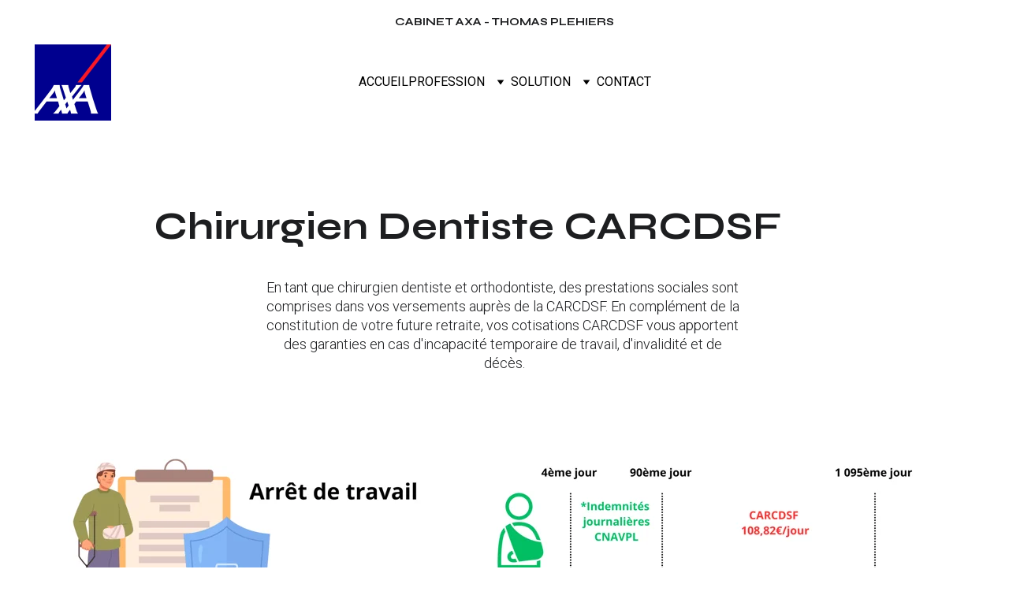

--- FILE ---
content_type: text/html
request_url: https://www.plehiersassurances.fr/dentiste-carcdsf
body_size: 26619
content:
<!DOCTYPE html><html lang="fr"> <head><meta charset="utf-8"><meta name="viewport" content="width=device-width, initial-scale=1.0"><meta name="generator" content="Hostinger Website Builder"><!--[--><title>DENTISTE - CARCDSF | AXA</title><!----><link rel="icon" href="https://assets.zyrosite.com/cdn-cgi/image/format=auto,w=48,h=48,fit=crop,f=png/YrD6KVWrwjsRaej1/capture-daa-c-cran-2024-01-03-a-11.36.25-A0xWR0RlgWSJzJXe.png"><link rel="apple-touch-icon" href="https://assets.zyrosite.com/cdn-cgi/image/format=auto,w=48,h=48,fit=crop,f=png/YrD6KVWrwjsRaej1/capture-daa-c-cran-2024-01-03-a-11.36.25-A0xWR0RlgWSJzJXe.png"><meta content="https://www.plehiersassurances.fr/dentiste-carcdsf" property="og:url"><link rel="canonical" href="https://www.plehiersassurances.fr/dentiste-carcdsf"><meta content="DENTISTE - CARCDSF | AXA" property="og:title"><meta name="twitter:title" content="DENTISTE - CARCDSF | AXA"><meta content="website" property="og:type"><!----><!----><meta property="og:site_name" content="AXA"><!----><meta content="https://assets.zyrosite.com/cdn-cgi/image/format=auto,w=1200,h=630,fit=crop,f=jpeg/YrD6KVWrwjsRaej1/capture-daa-c-cran-2024-01-03-a-11.36.25-A0xWR0RlgWSJzJXe.png" property="og:image"><meta content="https://assets.zyrosite.com/cdn-cgi/image/format=auto,w=1200,h=630,fit=crop,f=jpeg/YrD6KVWrwjsRaej1/capture-daa-c-cran-2024-01-03-a-11.36.25-A0xWR0RlgWSJzJXe.png" name="twitter:image"><meta content="" property="og:image:alt"><meta content="" name="twitter:image:alt"><meta name="twitter:card" content="summary_large_image"><!----><link rel="preconnect"><!----><!----><!----><!----><!--[--><link rel="alternate" hreflang="x-default" href="https://www.plehiersassurances.fr/dentiste-carcdsf"><!--]--><link href="https://cdn.zyrosite.com/u1/google-fonts/font-faces?family=Syne:wght@400;600;700&amp;family=Inter:wght@400&amp;family=Roboto:wght@300;400&amp;family=Montserrat:wght@400;700&amp;family=Quicksand:wght@400;700&amp;display=swap" rel="preconnect" crossorigin="true"><link href="https://cdn.zyrosite.com/u1/google-fonts/font-faces?family=Syne:wght@400;600;700&amp;family=Inter:wght@400&amp;family=Roboto:wght@300;400&amp;family=Montserrat:wght@400;700&amp;family=Quicksand:wght@400;700&amp;display=swap" rel="preload" as="style"><link href="https://cdn.zyrosite.com/u1/google-fonts/font-faces?family=Syne:wght@400;600;700&amp;family=Inter:wght@400&amp;family=Roboto:wght@300;400&amp;family=Montserrat:wght@400;700&amp;family=Quicksand:wght@400;700&amp;display=swap" rel="stylesheet" referrerpolicy="no-referrer"><!--]--><style></style><link rel="prefetch" href="https://assets.zyrosite.com/YrD6KVWrwjsRaej1/traffic.txt"><script>(function(){const postDate = null;

			const currentDate = new Date().setHours(0, 0, 0, 0);
			const postPublishDate = new Date(postDate).setHours(0, 0, 0, 0);

			if (postPublishDate && currentDate < postPublishDate) {
				window.location.replace('/');
			}
		})();</script><link rel="stylesheet" href="/_astro-1737583601187/_slug_.5LXp_zWt.css">
<style>:root{--color-meteorite-dark: #2f1c6a;--color-meteorite-dark-2: #1F1346;--color-meteorite: #8c85ff;--color-meteorite-light: #d5dfff;--color-primary-dark: #5025d1;--color-primary: #673de6;--color-primary-light: #ebe4ff;--color-primary-charts: #B39EF3;--color-danger-dark: #d63163;--color-danger: #fc5185;--color-danger-light: #ffe8ef;--color-danger-charts: #FEA8C2;--color-warning-dark: #fea419;--color-warning-dark-2: #9F6000;--color-warning-charts: #FFD28C;--color-warning: #ffcd35;--color-warning-light: #fff8e2;--color-success-dark: #008361;--color-success: #00b090;--color-success-light: #def4f0;--color-dark: #1d1e20;--color-gray-dark: #36344d;--color-gray: #727586;--color-gray-border: #dadce0;--color-gray-light: #f2f3f6;--color-light: #fff;--color-azure: #357df9;--color-azure-light: #e3ebf9;--color-azure-dark: #265ab2;--color-indigo: #6366F1}.whats-app-bubble{position:fixed;right:20px;bottom:24px;z-index:1000;display:flex;cursor:pointer;border-radius:100px;box-shadow:#00000026 0 4px 12px}.globalClass_2ebe{position:relative;z-index:17}#wtpQualitySign_fixedCSS,#wtpQualitySign_popupCSS{bottom:10px!important}#wtpQualitySign_fixedCSS{z-index:17!important}#wtpQualitySign_popupCSS{z-index:18!important}
</style></head>  <body> <div> <style>astro-island,astro-slot,astro-static-slot{display:contents}</style><script>(()=>{var e=async t=>{await(await t())()};(self.Astro||(self.Astro={})).only=e;window.dispatchEvent(new Event("astro:only"));})();;(()=>{var A=Object.defineProperty;var g=(i,o,a)=>o in i?A(i,o,{enumerable:!0,configurable:!0,writable:!0,value:a}):i[o]=a;var d=(i,o,a)=>g(i,typeof o!="symbol"?o+"":o,a);{let i={0:t=>m(t),1:t=>a(t),2:t=>new RegExp(t),3:t=>new Date(t),4:t=>new Map(a(t)),5:t=>new Set(a(t)),6:t=>BigInt(t),7:t=>new URL(t),8:t=>new Uint8Array(t),9:t=>new Uint16Array(t),10:t=>new Uint32Array(t),11:t=>1/0*t},o=t=>{let[l,e]=t;return l in i?i[l](e):void 0},a=t=>t.map(o),m=t=>typeof t!="object"||t===null?t:Object.fromEntries(Object.entries(t).map(([l,e])=>[l,o(e)]));class y extends HTMLElement{constructor(){super(...arguments);d(this,"Component");d(this,"hydrator");d(this,"hydrate",async()=>{var b;if(!this.hydrator||!this.isConnected)return;let e=(b=this.parentElement)==null?void 0:b.closest("astro-island[ssr]");if(e){e.addEventListener("astro:hydrate",this.hydrate,{once:!0});return}let c=this.querySelectorAll("astro-slot"),n={},h=this.querySelectorAll("template[data-astro-template]");for(let r of h){let s=r.closest(this.tagName);s!=null&&s.isSameNode(this)&&(n[r.getAttribute("data-astro-template")||"default"]=r.innerHTML,r.remove())}for(let r of c){let s=r.closest(this.tagName);s!=null&&s.isSameNode(this)&&(n[r.getAttribute("name")||"default"]=r.innerHTML)}let p;try{p=this.hasAttribute("props")?m(JSON.parse(this.getAttribute("props"))):{}}catch(r){let s=this.getAttribute("component-url")||"<unknown>",v=this.getAttribute("component-export");throw v&&(s+=` (export ${v})`),console.error(`[hydrate] Error parsing props for component ${s}`,this.getAttribute("props"),r),r}let u;await this.hydrator(this)(this.Component,p,n,{client:this.getAttribute("client")}),this.removeAttribute("ssr"),this.dispatchEvent(new CustomEvent("astro:hydrate"))});d(this,"unmount",()=>{this.isConnected||this.dispatchEvent(new CustomEvent("astro:unmount"))})}disconnectedCallback(){document.removeEventListener("astro:after-swap",this.unmount),document.addEventListener("astro:after-swap",this.unmount,{once:!0})}connectedCallback(){if(!this.hasAttribute("await-children")||document.readyState==="interactive"||document.readyState==="complete")this.childrenConnectedCallback();else{let e=()=>{document.removeEventListener("DOMContentLoaded",e),c.disconnect(),this.childrenConnectedCallback()},c=new MutationObserver(()=>{var n;((n=this.lastChild)==null?void 0:n.nodeType)===Node.COMMENT_NODE&&this.lastChild.nodeValue==="astro:end"&&(this.lastChild.remove(),e())});c.observe(this,{childList:!0}),document.addEventListener("DOMContentLoaded",e)}}async childrenConnectedCallback(){let e=this.getAttribute("before-hydration-url");e&&await import(e),this.start()}async start(){let e=JSON.parse(this.getAttribute("opts")),c=this.getAttribute("client");if(Astro[c]===void 0){window.addEventListener(`astro:${c}`,()=>this.start(),{once:!0});return}try{await Astro[c](async()=>{let n=this.getAttribute("renderer-url"),[h,{default:p}]=await Promise.all([import(this.getAttribute("component-url")),n?import(n):()=>()=>{}]),u=this.getAttribute("component-export")||"default";if(!u.includes("."))this.Component=h[u];else{this.Component=h;for(let f of u.split("."))this.Component=this.Component[f]}return this.hydrator=p,this.hydrate},e,this)}catch(n){console.error(`[astro-island] Error hydrating ${this.getAttribute("component-url")}`,n)}}attributeChangedCallback(){this.hydrate()}}d(y,"observedAttributes",["props"]),customElements.get("astro-island")||customElements.define("astro-island",y)}})();</script><astro-island uid="Z2sd8lv" component-url="/_astro-1737583601187/ClientHead.BwJH5Ht5.js" component-export="default" renderer-url="/_astro-1737583601187/client.BcUkhYwX.js" props="{&quot;page-noindex&quot;:[0,false],&quot;canonical-url&quot;:[0,&quot;https://www.plehiersassurances.fr/dentiste-carcdsf&quot;],&quot;site-meta&quot;:[0,{&quot;version&quot;:[0,179],&quot;isLayout&quot;:[0,true],&quot;template&quot;:[0,&quot;aigenerated&quot;],&quot;metaTitle&quot;:[0,&quot;AXA&quot;],&quot;ogImageAlt&quot;:[0,&quot;&quot;],&quot;faviconPath&quot;:[0,&quot;capture-daa-c-cran-2024-01-03-a-11.36.25-A0xWR0RlgWSJzJXe.png&quot;],&quot;ogImagePath&quot;:[0,&quot;capture-daa-c-cran-2024-01-03-a-11.36.25-A0xWR0RlgWSJzJXe.png&quot;],&quot;defaultLocale&quot;:[0,&quot;system&quot;],&quot;faviconOrigin&quot;:[0,&quot;assets&quot;],&quot;ogImageOrigin&quot;:[0,&quot;assets&quot;],&quot;googleAnalytics&quot;:[0,&quot;G-LFYVVP94PK&quot;],&quot;isPrivateModeActive&quot;:[0,false],&quot;demoEcommerceStoreId&quot;:[0,&quot;demo_01G0E9P2R0CFTNBWEEFCEV8EG5&quot;],&quot;shouldAddWWWPrefixToDomain&quot;:[0,true]}],&quot;domain&quot;:[0,&quot;www.plehiersassurances.fr&quot;]}" ssr="" client="only" opts="{&quot;name&quot;:&quot;ClientHead&quot;,&quot;value&quot;:&quot;vue&quot;}"></astro-island> <script>(()=>{var e=async t=>{await(await t())()};(self.Astro||(self.Astro={})).load=e;window.dispatchEvent(new Event("astro:load"));})();</script><astro-island uid="Z2wdVzu" component-url="/_astro-1737583601187/Page.DygfG58V.js" component-export="default" renderer-url="/_astro-1737583601187/client.BcUkhYwX.js" props="{&quot;pageData&quot;:[0,{&quot;pages&quot;:[0,{&quot;home&quot;:[0,{&quot;meta&quot;:[0,{&quot;title&quot;:[0,&quot;Cabinet AXA - Thomas PLEHIERS |  Protection Sociale et Patrimoniale - Orléans&quot;],&quot;noindex&quot;:[0,false],&quot;keywords&quot;:[1,[[0,&quot;cabinet AXA&quot;],[0,&quot;Orléans&quot;],[0,&quot;mutuelle santé&quot;]]],&quot;password&quot;:[0,&quot;&quot;],&quot;ogImageAlt&quot;:[0,&quot;&quot;],&quot;description&quot;:[0,&quot;Le cabinet AXA - Thomas PLEHIERS à Orléans est spécialisé dans la protection sociale et patrimoniale. Nous vous accompagnons dans l&#39;optimisation de vos contrats de prévoyance, mutuelle santé, contr...&quot;],&quot;ogImagePath&quot;:[0,&quot;black-elegant-modern-name-initials-monogram-logo-Yg25yxrk3BuVyoOP.png&quot;],&quot;focusKeyword&quot;:[0,&quot;cabinet AXA&quot;],&quot;ogImageOrigin&quot;:[0,&quot;assets&quot;],&quot;passwordDesign&quot;:[0,&quot;default&quot;],&quot;passwordBackText&quot;:[0,&quot;Retour à&quot;],&quot;passwordButtonText&quot;:[0,&quot;Entrer&quot;],&quot;passwordHeadingText&quot;:[0,&quot;Espace invité&quot;],&quot;passwordSubheadingText&quot;:[0,&quot;Veuillez entrer le mot de passe pour accéder à la page&quot;],&quot;passwordPlaceholderText&quot;:[0,&quot;Tapez votre mot de passe&quot;]}],&quot;name&quot;:[0,&quot;ACCUEIL&quot;],&quot;slug&quot;:[0,&quot;home&quot;],&quot;type&quot;:[0,&quot;default&quot;],&quot;blocks&quot;:[1,[[0,&quot;z-Nnx1&quot;],[0,&quot;z0iSxa&quot;],[0,&quot;zEjLjr&quot;],[0,&quot;zPCnza&quot;],[0,&quot;z5QiFn&quot;],[0,&quot;ziibMm&quot;],[0,&quot;zV4i_U&quot;]]]}],&quot;z-JXgW&quot;:[0,{&quot;meta&quot;:[0,{&quot;title&quot;:[0,&quot;AXA - Cabinet d&#39;Assurance pour Professions Libérales&quot;],&quot;noindex&quot;:[0,false],&quot;keywords&quot;:[1,[[0,&quot;AXA&quot;],[0,&quot;Assurance Professions Libérales&quot;],[0,&quot;Prévoyance&quot;]]],&quot;password&quot;:[0,&quot;&quot;],&quot;ogImageAlt&quot;:[0,&quot;&quot;],&quot;description&quot;:[0,&quot;AXA est le cabinet d&#39;assurance indépendant spécialisé dans les solutions de prévoyance, mutuelle santé, épargne retraite, protection professionnelle et assurance de prêt pour les professions libérales.&quot;],&quot;ogImagePath&quot;:[0,&quot;3-AR07PwxMVQTj5n7E.png&quot;],&quot;focusKeyword&quot;:[0,&quot;AXA&quot;],&quot;ogImageOrigin&quot;:[0,&quot;assets&quot;],&quot;passwordDesign&quot;:[0,&quot;default&quot;],&quot;passwordBackText&quot;:[0,&quot;Retour à&quot;],&quot;passwordButtonText&quot;:[0,&quot;Entrer&quot;],&quot;passwordHeadingText&quot;:[0,&quot;Espace invité&quot;],&quot;passwordSubheadingText&quot;:[0,&quot;Veuillez entrer le mot de passe pour accéder à la page&quot;],&quot;passwordPlaceholderText&quot;:[0,&quot;Tapez votre mot de passe&quot;]}],&quot;name&quot;:[0,&quot;ASSURANCE DE PRET&quot;],&quot;slug&quot;:[0,&quot;assurance-de-pret&quot;],&quot;type&quot;:[0,&quot;default&quot;],&quot;blocks&quot;:[1,[[0,&quot;zmCGfJ&quot;],[0,&quot;z7Pe9V&quot;]]]}],&quot;z1YKhn&quot;:[0,{&quot;meta&quot;:[0,{&quot;title&quot;:[0,&quot;AXA - Cabinet d&#39;Assurance pour Professions Libérales&quot;],&quot;noindex&quot;:[0,false],&quot;keywords&quot;:[1,[[0,&quot;AXA&quot;],[0,&quot;Assurance Professions Libérales&quot;],[0,&quot;Prévoyance&quot;]]],&quot;password&quot;:[0,&quot;&quot;],&quot;ogImageAlt&quot;:[0,&quot;&quot;],&quot;description&quot;:[0,&quot;AXA est le cabinet d&#39;assurance indépendant spécialisé dans les solutions de prévoyance, mutuelle santé, épargne retraite, protection professionnelle et assurance de prêt pour les professions libérales.&quot;],&quot;ogImagePath&quot;:[0,&quot;3-AR07PwxMVQTj5n7E.png&quot;],&quot;focusKeyword&quot;:[0,&quot;AXA&quot;],&quot;ogImageOrigin&quot;:[0,&quot;assets&quot;],&quot;passwordDesign&quot;:[0,&quot;default&quot;],&quot;passwordBackText&quot;:[0,&quot;Retour à&quot;],&quot;passwordButtonText&quot;:[0,&quot;Entrer&quot;],&quot;passwordHeadingText&quot;:[0,&quot;Espace invité&quot;],&quot;passwordSubheadingText&quot;:[0,&quot;Veuillez entrer le mot de passe pour accéder à la page&quot;],&quot;passwordPlaceholderText&quot;:[0,&quot;Tapez votre mot de passe&quot;]}],&quot;name&quot;:[0,&quot;CONTRAT COLLECTIF&quot;],&quot;slug&quot;:[0,&quot;contrat-collectif&quot;],&quot;type&quot;:[0,&quot;default&quot;],&quot;blocks&quot;:[1,[[0,&quot;zfRfxe&quot;]]]}],&quot;z4QuzD&quot;:[0,{&quot;meta&quot;:[0,{&quot;noindex&quot;:[0,false],&quot;password&quot;:[0,&quot;&quot;],&quot;ogImageAlt&quot;:[0,&quot;&quot;],&quot;ogImagePath&quot;:[0,&quot;capture-daa-c-cran-2024-01-03-a-11.36.25-A0xWR0RlgWSJzJXe.png&quot;],&quot;ogImageOrigin&quot;:[0,&quot;assets&quot;],&quot;passwordDesign&quot;:[0,&quot;default&quot;],&quot;passwordBackText&quot;:[0,&quot;Retour à&quot;],&quot;passwordButtonText&quot;:[0,&quot;Entrer&quot;],&quot;passwordHeadingText&quot;:[0,&quot;Espace invité&quot;],&quot;passwordSubheadingText&quot;:[0,&quot;Veuillez entrer le mot de passe pour accéder à la page&quot;],&quot;passwordPlaceholderText&quot;:[0,&quot;Tapez votre mot de passe&quot;]}],&quot;name&quot;:[0,&quot;PROFESSION&quot;],&quot;slug&quot;:[0,&quot;profession&quot;],&quot;type&quot;:[0,&quot;default&quot;],&quot;blocks&quot;:[1,[[0,&quot;zog8cv&quot;],[0,&quot;z7ar2V&quot;],[0,&quot;zeJvmW&quot;],[0,&quot;zhZCdW&quot;],[0,&quot;zJE3uB&quot;]]]}],&quot;z6G8a5&quot;:[0,{&quot;meta&quot;:[0,{&quot;title&quot;:[0,&quot;AXA - Cabinet d&#39;Assurance pour Professions Libérales&quot;],&quot;noindex&quot;:[0,false],&quot;keywords&quot;:[1,[[0,&quot;AXA&quot;],[0,&quot;Assurance Professions Libérales&quot;],[0,&quot;Prévoyance&quot;]]],&quot;password&quot;:[0,&quot;&quot;],&quot;ogImageAlt&quot;:[0,&quot;&quot;],&quot;description&quot;:[0,&quot;AXA est le cabinet d&#39;assurance indépendant spécialisé dans les solutions de prévoyance, mutuelle santé, épargne retraite, protection professionnelle et assurance de prêt pour les professions libérales.&quot;],&quot;ogImagePath&quot;:[0,&quot;3-AR07PwxMVQTj5n7E.png&quot;],&quot;focusKeyword&quot;:[0,&quot;AXA&quot;],&quot;ogImageOrigin&quot;:[0,&quot;assets&quot;],&quot;passwordDesign&quot;:[0,&quot;default&quot;],&quot;passwordBackText&quot;:[0,&quot;Retour à&quot;],&quot;passwordButtonText&quot;:[0,&quot;Entrer&quot;],&quot;passwordHeadingText&quot;:[0,&quot;Espace invité&quot;],&quot;passwordSubheadingText&quot;:[0,&quot;Veuillez entrer le mot de passe pour accéder à la page&quot;],&quot;passwordPlaceholderText&quot;:[0,&quot;Tapez votre mot de passe&quot;]}],&quot;name&quot;:[0,&quot;PLAN EPARGNE RETRAITE&quot;],&quot;slug&quot;:[0,&quot;per&quot;],&quot;type&quot;:[0,&quot;default&quot;],&quot;blocks&quot;:[1,[[0,&quot;zM93zg&quot;],[0,&quot;zI5JCF&quot;]]]}],&quot;zA9WS0&quot;:[0,{&quot;meta&quot;:[0,{&quot;noindex&quot;:[0,false],&quot;password&quot;:[0,&quot;&quot;],&quot;ogImageAlt&quot;:[0,&quot;&quot;],&quot;passwordDesign&quot;:[0,&quot;default&quot;],&quot;passwordBackText&quot;:[0,&quot;Retour à&quot;],&quot;passwordButtonText&quot;:[0,&quot;Entrer&quot;],&quot;passwordHeadingText&quot;:[0,&quot;Espace invité&quot;],&quot;passwordSubheadingText&quot;:[0,&quot;Veuillez entrer le mot de passe pour accéder à la page&quot;],&quot;passwordPlaceholderText&quot;:[0,&quot;Tapez votre mot de passe&quot;]}],&quot;name&quot;:[0,&quot;INDÉPENDANTS/ MICRO-ENTREPRISES - SSI&quot;],&quot;slug&quot;:[0,&quot;independants-micro-entreprises-ssi&quot;],&quot;type&quot;:[0,&quot;default&quot;],&quot;blocks&quot;:[1,[[0,&quot;zllM2Z&quot;]]]}],&quot;zAldRD&quot;:[0,{&quot;meta&quot;:[0,{&quot;noindex&quot;:[0,false],&quot;password&quot;:[0,&quot;&quot;],&quot;ogImageAlt&quot;:[0,&quot;&quot;],&quot;passwordDesign&quot;:[0,&quot;default&quot;],&quot;passwordBackText&quot;:[0,&quot;Retour à&quot;],&quot;passwordButtonText&quot;:[0,&quot;Entrer&quot;],&quot;passwordHeadingText&quot;:[0,&quot;Espace invité&quot;],&quot;passwordSubheadingText&quot;:[0,&quot;Veuillez entrer le mot de passe pour accéder à la page&quot;],&quot;passwordPlaceholderText&quot;:[0,&quot;Tapez votre mot de passe&quot;]}],&quot;name&quot;:[0,&quot;HUISSIER - CAVOM&quot;],&quot;slug&quot;:[0,&quot;huissier-cavom&quot;],&quot;type&quot;:[0,&quot;default&quot;],&quot;blocks&quot;:[1,[[0,&quot;zQ4sGI&quot;]]]}],&quot;zDc1Lb&quot;:[0,{&quot;meta&quot;:[0,{&quot;title&quot;:[0,&quot;AXA - Cabinet d&#39;Assurance pour Professions Libérales&quot;],&quot;noindex&quot;:[0,false],&quot;keywords&quot;:[1,[[0,&quot;AXA&quot;],[0,&quot;Assurance Professions Libérales&quot;],[0,&quot;Prévoyance&quot;]]],&quot;password&quot;:[0,&quot;&quot;],&quot;ogImageAlt&quot;:[0,&quot;&quot;],&quot;description&quot;:[0,&quot;AXA est le cabinet d&#39;assurance indépendant spécialisé dans les solutions de prévoyance, mutuelle santé, épargne retraite, protection professionnelle et assurance de prêt pour les professions libérales.&quot;],&quot;ogImagePath&quot;:[0,&quot;black-elegant-modern-name-initials-monogram-logo-Yg25yxrk3BuVyoOP.png&quot;],&quot;focusKeyword&quot;:[0,&quot;AXA&quot;],&quot;ogImageOrigin&quot;:[0,&quot;assets&quot;],&quot;passwordDesign&quot;:[0,&quot;default&quot;],&quot;passwordBackText&quot;:[0,&quot;Retour à&quot;],&quot;passwordButtonText&quot;:[0,&quot;Entrer&quot;],&quot;passwordHeadingText&quot;:[0,&quot;Espace invité&quot;],&quot;passwordSubheadingText&quot;:[0,&quot;Veuillez entrer le mot de passe pour accéder à la page&quot;],&quot;passwordPlaceholderText&quot;:[0,&quot;Tapez votre mot de passe&quot;]}],&quot;name&quot;:[0,&quot;SOLUTION&quot;],&quot;slug&quot;:[0,&quot;solution&quot;],&quot;type&quot;:[0,&quot;default&quot;],&quot;blocks&quot;:[1,[[0,&quot;zvt9Xu&quot;]]]}],&quot;zDxJHo&quot;:[0,{&quot;meta&quot;:[0,{&quot;noindex&quot;:[0,false],&quot;password&quot;:[0,&quot;&quot;],&quot;ogImageAlt&quot;:[0,&quot;&quot;],&quot;passwordDesign&quot;:[0,&quot;default&quot;],&quot;passwordBackText&quot;:[0,&quot;Retour à&quot;],&quot;passwordButtonText&quot;:[0,&quot;Entrer&quot;],&quot;passwordHeadingText&quot;:[0,&quot;Espace invité&quot;],&quot;passwordSubheadingText&quot;:[0,&quot;Veuillez entrer le mot de passe pour accéder à la page&quot;],&quot;passwordPlaceholderText&quot;:[0,&quot;Tapez votre mot de passe&quot;]}],&quot;name&quot;:[0,&quot;SAGE-FEMME - CARCDSF&quot;],&quot;slug&quot;:[0,&quot;sage-femme-carcdsf&quot;],&quot;type&quot;:[0,&quot;default&quot;],&quot;blocks&quot;:[1,[[0,&quot;z2D7yJ&quot;]]]}],&quot;zFVpHd&quot;:[0,{&quot;meta&quot;:[0,{&quot;noindex&quot;:[0,false],&quot;password&quot;:[0,&quot;&quot;],&quot;ogImageAlt&quot;:[0,&quot;&quot;],&quot;passwordDesign&quot;:[0,&quot;default&quot;],&quot;passwordBackText&quot;:[0,&quot;Retour à&quot;],&quot;passwordButtonText&quot;:[0,&quot;Entrer&quot;],&quot;passwordHeadingText&quot;:[0,&quot;Espace invité&quot;],&quot;passwordSubheadingText&quot;:[0,&quot;Veuillez entrer le mot de passe pour accéder à la page&quot;],&quot;passwordPlaceholderText&quot;:[0,&quot;Tapez votre mot de passe&quot;]}],&quot;name&quot;:[0,&quot;EXPERT-COMPTABLE - CAVEC&quot;],&quot;slug&quot;:[0,&quot;expert-comptable-cavec&quot;],&quot;type&quot;:[0,&quot;default&quot;],&quot;blocks&quot;:[1,[[0,&quot;zAsDts&quot;]]]}],&quot;zHJU2c&quot;:[0,{&quot;meta&quot;:[0,{&quot;noindex&quot;:[0,false],&quot;password&quot;:[0,&quot;&quot;],&quot;ogImageAlt&quot;:[0,&quot;&quot;],&quot;passwordDesign&quot;:[0,&quot;default&quot;],&quot;passwordBackText&quot;:[0,&quot;Retour à&quot;],&quot;passwordButtonText&quot;:[0,&quot;Entrer&quot;],&quot;passwordHeadingText&quot;:[0,&quot;Espace invité&quot;],&quot;passwordSubheadingText&quot;:[0,&quot;Veuillez entrer le mot de passe pour accéder à la page&quot;],&quot;passwordPlaceholderText&quot;:[0,&quot;Tapez votre mot de passe&quot;]}],&quot;name&quot;:[0,&quot;AUXILIAIRE MÉDICAUX - CARPIMKO&quot;],&quot;slug&quot;:[0,&quot;auxiliaire-medicaux-carpimko&quot;],&quot;type&quot;:[0,&quot;default&quot;],&quot;blocks&quot;:[1,[[0,&quot;zn3gTP&quot;]]]}],&quot;zR0mJA&quot;:[0,{&quot;meta&quot;:[0,{&quot;noindex&quot;:[0,false],&quot;password&quot;:[0,&quot;&quot;],&quot;ogImageAlt&quot;:[0,&quot;&quot;],&quot;ogImagePath&quot;:[0,&quot;black-elegant-modern-name-initials-monogram-logo-Yg25yxrk3BuVyoOP.png&quot;],&quot;ogImageOrigin&quot;:[0,&quot;assets&quot;],&quot;passwordDesign&quot;:[0,&quot;default&quot;],&quot;passwordBackText&quot;:[0,&quot;Retour à&quot;],&quot;passwordButtonText&quot;:[0,&quot;Entrer&quot;],&quot;passwordHeadingText&quot;:[0,&quot;Espace invité&quot;],&quot;passwordSubheadingText&quot;:[0,&quot;Veuillez entrer le mot de passe pour accéder à la page&quot;],&quot;passwordPlaceholderText&quot;:[0,&quot;Tapez votre mot de passe&quot;]}],&quot;name&quot;:[0,&quot;Termes et conditions&quot;],&quot;slug&quot;:[0,&quot;terms-and-conditions&quot;],&quot;type&quot;:[0,&quot;default&quot;],&quot;blocks&quot;:[1,[[0,&quot;zJCqKi&quot;]]]}],&quot;zR7DRh&quot;:[0,{&quot;meta&quot;:[0,{&quot;noindex&quot;:[0,false],&quot;password&quot;:[0,&quot;&quot;],&quot;ogImageAlt&quot;:[0,&quot;&quot;],&quot;passwordDesign&quot;:[0,&quot;default&quot;],&quot;passwordBackText&quot;:[0,&quot;Retour à&quot;],&quot;passwordButtonText&quot;:[0,&quot;Entrer&quot;],&quot;passwordHeadingText&quot;:[0,&quot;Espace invité&quot;],&quot;passwordSubheadingText&quot;:[0,&quot;Veuillez entrer le mot de passe pour accéder à la page&quot;],&quot;passwordPlaceholderText&quot;:[0,&quot;Tapez votre mot de passe&quot;]}],&quot;name&quot;:[0,&quot;MÉDECIN - CARMF&quot;],&quot;slug&quot;:[0,&quot;medecin-carmf&quot;],&quot;type&quot;:[0,&quot;default&quot;],&quot;blocks&quot;:[1,[[0,&quot;zSwRBD&quot;]]]}],&quot;zWsouy&quot;:[0,{&quot;meta&quot;:[0,{&quot;title&quot;:[0,&quot;AXA - Cabinet d&#39;Assurance pour Professions Libérales&quot;],&quot;noindex&quot;:[0,false],&quot;keywords&quot;:[1,[[0,&quot;AXA&quot;],[0,&quot;Assurance Professions Libérales&quot;],[0,&quot;Prévoyance&quot;]]],&quot;password&quot;:[0,&quot;&quot;],&quot;ogImageAlt&quot;:[0,&quot;&quot;],&quot;description&quot;:[0,&quot;AXA est le cabinet d&#39;assurance indépendant spécialisé dans les solutions de prévoyance, mutuelle santé, épargne retraite, protection professionnelle et assurance de prêt pour les professions libérales.&quot;],&quot;ogImagePath&quot;:[0,&quot;black-elegant-modern-name-initials-monogram-logo-Yg25yxrk3BuVyoOP.png&quot;],&quot;focusKeyword&quot;:[0,&quot;AXA&quot;],&quot;ogImageOrigin&quot;:[0,&quot;assets&quot;],&quot;passwordDesign&quot;:[0,&quot;default&quot;],&quot;passwordBackText&quot;:[0,&quot;Retour à&quot;],&quot;passwordButtonText&quot;:[0,&quot;Entrer&quot;],&quot;passwordHeadingText&quot;:[0,&quot;Espace invité&quot;],&quot;passwordSubheadingText&quot;:[0,&quot;Veuillez entrer le mot de passe pour accéder à la page&quot;],&quot;passwordPlaceholderText&quot;:[0,&quot;Tapez votre mot de passe&quot;]}],&quot;name&quot;:[0,&quot;PREVOYANCE&quot;],&quot;slug&quot;:[0,&quot;prevoyance&quot;],&quot;type&quot;:[0,&quot;default&quot;],&quot;blocks&quot;:[1,[[0,&quot;zEbPQa&quot;],[0,&quot;zPacBf&quot;]]]}],&quot;zX9obv&quot;:[0,{&quot;meta&quot;:[0,{&quot;title&quot;:[0,&quot;AXA - Cabinet d&#39;Assurance pour Professions Libérales&quot;],&quot;noindex&quot;:[0,false],&quot;keywords&quot;:[1,[[0,&quot;AXA&quot;],[0,&quot;Assurance Professions Libérales&quot;],[0,&quot;Prévoyance&quot;]]],&quot;password&quot;:[0,&quot;&quot;],&quot;ogImageAlt&quot;:[0,&quot;&quot;],&quot;description&quot;:[0,&quot;AXA est le cabinet d&#39;assurance indépendant spécialisé dans les solutions de prévoyance, mutuelle santé, épargne retraite, protection professionnelle et assurance de prêt pour les professions libérales.&quot;],&quot;ogImagePath&quot;:[0,&quot;black-elegant-modern-name-initials-monogram-logo-Yg25yxrk3BuVyoOP.png&quot;],&quot;focusKeyword&quot;:[0,&quot;AXA&quot;],&quot;ogImageOrigin&quot;:[0,&quot;assets&quot;],&quot;passwordDesign&quot;:[0,&quot;default&quot;],&quot;passwordBackText&quot;:[0,&quot;Retour à&quot;],&quot;passwordButtonText&quot;:[0,&quot;Entrer&quot;],&quot;passwordHeadingText&quot;:[0,&quot;Espace invité&quot;],&quot;passwordSubheadingText&quot;:[0,&quot;Veuillez entrer le mot de passe pour accéder à la page&quot;],&quot;passwordPlaceholderText&quot;:[0,&quot;Tapez votre mot de passe&quot;]}],&quot;name&quot;:[0,&quot;CONTACT&quot;],&quot;slug&quot;:[0,&quot;contact&quot;],&quot;type&quot;:[0,&quot;default&quot;],&quot;blocks&quot;:[1,[[0,&quot;zQ8y2q&quot;],[0,&quot;znnWdD&quot;]]]}],&quot;z_1J1s&quot;:[0,{&quot;meta&quot;:[0,{&quot;noindex&quot;:[0,false],&quot;password&quot;:[0,&quot;&quot;],&quot;ogImageAlt&quot;:[0,&quot;&quot;],&quot;passwordDesign&quot;:[0,&quot;default&quot;],&quot;passwordBackText&quot;:[0,&quot;Retour à&quot;],&quot;passwordButtonText&quot;:[0,&quot;Entrer&quot;],&quot;passwordHeadingText&quot;:[0,&quot;Espace invité&quot;],&quot;passwordSubheadingText&quot;:[0,&quot;Veuillez entrer le mot de passe pour accéder à la page&quot;],&quot;passwordPlaceholderText&quot;:[0,&quot;Tapez votre mot de passe&quot;]}],&quot;name&quot;:[0,&quot;VÉTÉRINAIRE - CARPV&quot;],&quot;slug&quot;:[0,&quot;veterinaire-carpv&quot;],&quot;type&quot;:[0,&quot;default&quot;],&quot;blocks&quot;:[1,[[0,&quot;zOAv9Y&quot;]]]}],&quot;zbmc17&quot;:[0,{&quot;meta&quot;:[0,{&quot;noindex&quot;:[0,false],&quot;password&quot;:[0,&quot;&quot;],&quot;ogImageAlt&quot;:[0,&quot;&quot;],&quot;passwordDesign&quot;:[0,&quot;default&quot;],&quot;passwordBackText&quot;:[0,&quot;Retour à&quot;],&quot;passwordButtonText&quot;:[0,&quot;Entrer&quot;],&quot;passwordHeadingText&quot;:[0,&quot;Espace invité&quot;],&quot;passwordSubheadingText&quot;:[0,&quot;Veuillez entrer le mot de passe pour accéder à la page&quot;],&quot;passwordPlaceholderText&quot;:[0,&quot;Tapez votre mot de passe&quot;]}],&quot;name&quot;:[0,&quot;AVOCAT - CNBF&quot;],&quot;slug&quot;:[0,&quot;avocat-cnbf&quot;],&quot;type&quot;:[0,&quot;default&quot;],&quot;blocks&quot;:[1,[[0,&quot;zJz2VY&quot;]]]}],&quot;zcSdfn&quot;:[0,{&quot;meta&quot;:[0,{&quot;noindex&quot;:[0,false],&quot;password&quot;:[0,&quot;&quot;],&quot;ogImageAlt&quot;:[0,&quot;&quot;],&quot;passwordDesign&quot;:[0,&quot;default&quot;],&quot;passwordBackText&quot;:[0,&quot;Retour à&quot;],&quot;passwordButtonText&quot;:[0,&quot;Entrer&quot;],&quot;passwordHeadingText&quot;:[0,&quot;Espace invité&quot;],&quot;passwordSubheadingText&quot;:[0,&quot;Veuillez entrer le mot de passe pour accéder à la page&quot;],&quot;passwordPlaceholderText&quot;:[0,&quot;Tapez votre mot de passe&quot;]}],&quot;name&quot;:[0,&quot;DENTISTE - CARCDSF&quot;],&quot;slug&quot;:[0,&quot;dentiste-carcdsf&quot;],&quot;type&quot;:[0,&quot;default&quot;],&quot;blocks&quot;:[1,[[0,&quot;z06-8n&quot;]]]}],&quot;zf5vMn&quot;:[0,{&quot;meta&quot;:[0,{&quot;noindex&quot;:[0,false],&quot;password&quot;:[0,&quot;&quot;],&quot;ogImageAlt&quot;:[0,&quot;&quot;],&quot;ogImagePath&quot;:[0,&quot;black-elegant-modern-name-initials-monogram-logo-Yg25yxrk3BuVyoOP.png&quot;],&quot;ogImageOrigin&quot;:[0,&quot;assets&quot;],&quot;passwordDesign&quot;:[0,&quot;default&quot;],&quot;passwordBackText&quot;:[0,&quot;Retour à&quot;],&quot;passwordButtonText&quot;:[0,&quot;Entrer&quot;],&quot;passwordHeadingText&quot;:[0,&quot;Espace invité&quot;],&quot;passwordSubheadingText&quot;:[0,&quot;Veuillez entrer le mot de passe pour accéder à la page&quot;],&quot;passwordPlaceholderText&quot;:[0,&quot;Tapez votre mot de passe&quot;]}],&quot;name&quot;:[0,&quot;Politique de confidentialité&quot;],&quot;slug&quot;:[0,&quot;privacy-policy&quot;],&quot;type&quot;:[0,&quot;default&quot;],&quot;blocks&quot;:[1,[[0,&quot;zmPreD&quot;]]]}],&quot;zfQqUP&quot;:[0,{&quot;meta&quot;:[0,{&quot;title&quot;:[0,&quot;AXA - Cabinet d&#39;Assurance pour Professions Libérales&quot;],&quot;noindex&quot;:[0,false],&quot;keywords&quot;:[1,[[0,&quot;AXA&quot;],[0,&quot;Assurance Professions Libérales&quot;],[0,&quot;Prévoyance&quot;]]],&quot;password&quot;:[0,&quot;&quot;],&quot;ogImageAlt&quot;:[0,&quot;MacBook Pro on table beside white iMac and Magic Mouse&quot;],&quot;description&quot;:[0,&quot;AXA est le cabinet d&#39;assurance indépendant spécialisé dans les solutions de prévoyance, mutuelle santé, épargne retraite, protection professionnelle et assurance de prêt pour les professions libérales.&quot;],&quot;ogImagePath&quot;:[0,&quot;photo-1499951360447-b19be8fe80f5?ixid=M3wzOTE5Mjl8MHwxfHNlYXJjaHw2fHx3ZWJzaXRlfGVufDB8fHx8MTcwNDQwMDc1M3ww&amp;ixlib=rb-4.0.3&quot;],&quot;focusKeyword&quot;:[0,&quot;AXA&quot;],&quot;ogImageOrigin&quot;:[0,&quot;unsplash&quot;],&quot;passwordDesign&quot;:[0,&quot;default&quot;],&quot;passwordBackText&quot;:[0,&quot;Retour à&quot;],&quot;passwordButtonText&quot;:[0,&quot;Entrer&quot;],&quot;passwordHeadingText&quot;:[0,&quot;Espace invité&quot;],&quot;passwordSubheadingText&quot;:[0,&quot;Veuillez entrer le mot de passe pour accéder à la page&quot;],&quot;passwordPlaceholderText&quot;:[0,&quot;Tapez votre mot de passe&quot;]}],&quot;name&quot;:[0,&quot;MUTUELLE SANTE&quot;],&quot;slug&quot;:[0,&quot;mutuelle-sante&quot;],&quot;type&quot;:[0,&quot;default&quot;],&quot;blocks&quot;:[1,[[0,&quot;zCmeL7&quot;],[0,&quot;zfDmsI&quot;]]]}],&quot;zgrBUk&quot;:[0,{&quot;meta&quot;:[0,{&quot;title&quot;:[0,&quot;AXA - Cabinet d&#39;Assurance pour Professions Libérales&quot;],&quot;noindex&quot;:[0,false],&quot;keywords&quot;:[1,[[0,&quot;AXA&quot;],[0,&quot;Assurance Professions Libérales&quot;],[0,&quot;Prévoyance&quot;]]],&quot;password&quot;:[0,&quot;&quot;],&quot;ogImageAlt&quot;:[0,&quot;&quot;],&quot;description&quot;:[0,&quot;AXA est le cabinet d&#39;assurance indépendant spécialisé dans les solutions de prévoyance, mutuelle santé, épargne retraite, protection professionnelle et assurance de prêt pour les professions libérales.&quot;],&quot;ogImagePath&quot;:[0,&quot;3-AR07PwxMVQTj5n7E.png&quot;],&quot;focusKeyword&quot;:[0,&quot;AXA&quot;],&quot;ogImageOrigin&quot;:[0,&quot;assets&quot;],&quot;passwordDesign&quot;:[0,&quot;default&quot;],&quot;passwordBackText&quot;:[0,&quot;Retour à&quot;],&quot;passwordButtonText&quot;:[0,&quot;Entrer&quot;],&quot;passwordHeadingText&quot;:[0,&quot;Espace invité&quot;],&quot;passwordSubheadingText&quot;:[0,&quot;Veuillez entrer le mot de passe pour accéder à la page&quot;],&quot;passwordPlaceholderText&quot;:[0,&quot;Tapez votre mot de passe&quot;]}],&quot;name&quot;:[0,&quot;GARANTIE DES ACCIDENTS DE LA VIE&quot;],&quot;slug&quot;:[0,&quot;gav&quot;],&quot;type&quot;:[0,&quot;default&quot;],&quot;blocks&quot;:[1,[[0,&quot;zJJZU7&quot;],[0,&quot;z-mFNc&quot;]]]}],&quot;zqsZus&quot;:[0,{&quot;meta&quot;:[0,{&quot;noindex&quot;:[0,false],&quot;password&quot;:[0,&quot;&quot;],&quot;ogImageAlt&quot;:[0,&quot;&quot;],&quot;passwordDesign&quot;:[0,&quot;default&quot;],&quot;passwordBackText&quot;:[0,&quot;Retour à&quot;],&quot;passwordButtonText&quot;:[0,&quot;Entrer&quot;],&quot;passwordHeadingText&quot;:[0,&quot;Espace invité&quot;],&quot;passwordSubheadingText&quot;:[0,&quot;Veuillez entrer le mot de passe pour accéder à la page&quot;],&quot;passwordPlaceholderText&quot;:[0,&quot;Tapez votre mot de passe&quot;]}],&quot;name&quot;:[0,&quot;PHARMACIEN - CAVP&quot;],&quot;slug&quot;:[0,&quot;pharmacien-cavp&quot;],&quot;type&quot;:[0,&quot;default&quot;],&quot;blocks&quot;:[1,[[0,&quot;zU_b1n&quot;]]]}],&quot;zs1Ofc&quot;:[0,{&quot;meta&quot;:[0,{&quot;noindex&quot;:[0,false],&quot;password&quot;:[0,&quot;&quot;],&quot;ogImageAlt&quot;:[0,&quot;&quot;],&quot;passwordDesign&quot;:[0,&quot;default&quot;],&quot;passwordBackText&quot;:[0,&quot;Retour à&quot;],&quot;passwordButtonText&quot;:[0,&quot;Entrer&quot;],&quot;passwordHeadingText&quot;:[0,&quot;Espace invité&quot;],&quot;passwordSubheadingText&quot;:[0,&quot;Veuillez entrer le mot de passe pour accéder à la page&quot;],&quot;passwordPlaceholderText&quot;:[0,&quot;Tapez votre mot de passe&quot;]}],&quot;name&quot;:[0,&quot;NOTAIRE - CPRN&quot;],&quot;slug&quot;:[0,&quot;notaire-cprn&quot;],&quot;type&quot;:[0,&quot;default&quot;],&quot;blocks&quot;:[1,[[0,&quot;z3CXGR&quot;]]]}],&quot;ztNb7M&quot;:[0,{&quot;meta&quot;:[0,{&quot;title&quot;:[0,&quot;AXA - Cabinet d&#39;Assurance pour Professions Libérales&quot;],&quot;noindex&quot;:[0,false],&quot;keywords&quot;:[1,[[0,&quot;AXA&quot;],[0,&quot;Assurance Professions Libérales&quot;],[0,&quot;Prévoyance&quot;]]],&quot;password&quot;:[0,&quot;&quot;],&quot;ogImageAlt&quot;:[0,&quot;&quot;],&quot;description&quot;:[0,&quot;AXA est le cabinet d&#39;assurance indépendant spécialisé dans les solutions de prévoyance, mutuelle santé, épargne retraite, protection professionnelle et assurance de prêt pour les professions libérales.&quot;],&quot;ogImagePath&quot;:[0,&quot;black-elegant-modern-name-initials-monogram-logo-Yg25yxrk3BuVyoOP.png&quot;],&quot;focusKeyword&quot;:[0,&quot;AXA&quot;],&quot;ogImageOrigin&quot;:[0,&quot;assets&quot;],&quot;passwordDesign&quot;:[0,&quot;default&quot;],&quot;passwordBackText&quot;:[0,&quot;Retour à&quot;],&quot;passwordButtonText&quot;:[0,&quot;Entrer&quot;],&quot;passwordHeadingText&quot;:[0,&quot;Espace invité&quot;],&quot;passwordSubheadingText&quot;:[0,&quot;Veuillez entrer le mot de passe pour accéder à la page&quot;],&quot;passwordPlaceholderText&quot;:[0,&quot;Tapez votre mot de passe&quot;]}],&quot;name&quot;:[0,&quot;ÉPARGNE&quot;],&quot;slug&quot;:[0,&quot;epargne&quot;],&quot;type&quot;:[0,&quot;default&quot;],&quot;blocks&quot;:[1,[[0,&quot;zVBc2l&quot;],[0,&quot;znJ5nZ&quot;]]]}],&quot;zxbdMe&quot;:[0,{&quot;meta&quot;:[0,{&quot;noindex&quot;:[0,false],&quot;password&quot;:[0,&quot;&quot;],&quot;ogImageAlt&quot;:[0,&quot;&quot;],&quot;passwordDesign&quot;:[0,&quot;default&quot;],&quot;passwordBackText&quot;:[0,&quot;Retour à&quot;],&quot;passwordButtonText&quot;:[0,&quot;Entrer&quot;],&quot;passwordHeadingText&quot;:[0,&quot;Espace invité&quot;],&quot;passwordSubheadingText&quot;:[0,&quot;Veuillez entrer le mot de passe pour accéder à la page&quot;],&quot;passwordPlaceholderText&quot;:[0,&quot;Tapez votre mot de passe&quot;]}],&quot;name&quot;:[0,&quot;PROFFESSION LIBÉRALES - CIPAV&quot;],&quot;slug&quot;:[0,&quot;proffession-liberales-cipav&quot;],&quot;type&quot;:[0,&quot;default&quot;],&quot;blocks&quot;:[1,[[0,&quot;zutJ9V&quot;]]]}]}],&quot;blocks&quot;:[0,{&quot;header&quot;:[0,{&quot;type&quot;:[0,&quot;BlockNavigation&quot;],&quot;mobile&quot;:[0,{&quot;height&quot;:[0,161],&quot;logoHeight&quot;:[0,119]}],&quot;desktop&quot;:[0,{&quot;height&quot;:[0,98],&quot;logoHeight&quot;:[0,98]}],&quot;settings&quot;:[0,{&quot;styles&quot;:[0,{&quot;width&quot;:[0,&quot;1240px&quot;],&quot;padding&quot;:[0,&quot;0px 16px 0px 16px&quot;],&quot;m-padding&quot;:[0,&quot;21px 16px 21px 16px&quot;],&quot;logo-width&quot;:[0,&quot;97px&quot;],&quot;cartIconSize&quot;:[0,&quot;24px&quot;],&quot;link-spacing&quot;:[0,&quot;39px&quot;],&quot;m-logo-width&quot;:[0,&quot;118px&quot;],&quot;m-link-spacing&quot;:[0,&quot;36px&quot;],&quot;element-spacing&quot;:[0,&quot;8px&quot;],&quot;contrastBackgroundColor&quot;:[0,&quot;rgb(219, 219, 219)&quot;]}],&quot;cartText&quot;:[0,&quot;&quot;],&quot;isSticky&quot;:[0,true],&quot;showLogo&quot;:[0,true],&quot;headerLayout&quot;:[0,&quot;desktop-3&quot;],&quot;isCartVisible&quot;:[0,false],&quot;logoImagePath&quot;:[0,&quot;capture-daa-c-cran-2024-01-03-a-11.36.25-A0xWR0RlgWSJzJXe.png&quot;],&quot;mHeaderLayout&quot;:[0,&quot;mobile-1&quot;],&quot;logoImageOrigin&quot;:[0,&quot;assets&quot;],&quot;mobileLinksAlignment&quot;:[0,&quot;right&quot;]}],&quot;zindexes&quot;:[1,[]],&quot;background&quot;:[0,{&quot;color&quot;:[0,&quot;rgb(250, 250, 250)&quot;],&quot;current&quot;:[0,&quot;color&quot;],&quot;isTransparent&quot;:[0,false]}],&quot;components&quot;:[1,[]],&quot;fontFamily&quot;:[0,&quot;Roboto&quot;],&quot;fontWeight&quot;:[0,400],&quot;logoAspectRatio&quot;:[0,0.9979508196721312],&quot;navLinkTextColor&quot;:[0,&quot;rgb(0, 0, 0)&quot;],&quot;navLinkTextColorHover&quot;:[0,&quot;#0D131A&quot;]}],&quot;z06-8n&quot;:[0,{&quot;type&quot;:[0,&quot;BlockLayout&quot;],&quot;mobile&quot;:[0,{&quot;minHeight&quot;:[0,3805]}],&quot;desktop&quot;:[0,{&quot;minHeight&quot;:[0,2395]}],&quot;settings&quot;:[0,{&quot;styles&quot;:[0,{&quot;block-padding&quot;:[0,&quot;16px 0 16px 0&quot;],&quot;m-block-padding&quot;:[0,&quot;16px&quot;]}]}],&quot;zindexes&quot;:[1,[[0,&quot;zQ1QWs&quot;],[0,&quot;zwsFvU&quot;],[0,&quot;zUQd5d&quot;],[0,&quot;zuQhSu&quot;],[0,&quot;zbkR2P&quot;],[0,&quot;zO-wkY&quot;],[0,&quot;zAxmcs&quot;],[0,&quot;zBtpPP&quot;],[0,&quot;zBDskV&quot;],[0,&quot;zsm3lV&quot;],[0,&quot;zsGdix&quot;],[0,&quot;zqW3_q&quot;],[0,&quot;zD6KCA&quot;],[0,&quot;zSXdZp&quot;],[0,&quot;zaWhCi&quot;],[0,&quot;zSeHTE&quot;],[0,&quot;zsEOLR&quot;],[0,&quot;zz0TSV&quot;]]],&quot;attachment&quot;:[0,&quot;fixed&quot;],&quot;background&quot;:[0,{&quot;color&quot;:[0,&quot;rgb(255, 255, 255)&quot;],&quot;current&quot;:[0,&quot;color&quot;],&quot;gradient&quot;:[0,{&quot;angle&quot;:[0,135],&quot;colors&quot;:[1,[[0,{&quot;value&quot;:[0,&quot;rgb(23, 107, 224)&quot;]}],[0,{&quot;value&quot;:[0,&quot;rgb(143, 17, 168)&quot;]}]]],&quot;isAnimated&quot;:[0,false]}],&quot;overlay-opacity&quot;:[0,&quot;0.90&quot;]}],&quot;components&quot;:[1,[[0,&quot;zQ1QWs&quot;],[0,&quot;zwsFvU&quot;],[0,&quot;zUQd5d&quot;],[0,&quot;zuQhSu&quot;],[0,&quot;zbkR2P&quot;],[0,&quot;zO-wkY&quot;],[0,&quot;zAxmcs&quot;],[0,&quot;zBtpPP&quot;],[0,&quot;zBDskV&quot;],[0,&quot;zsm3lV&quot;],[0,&quot;zsGdix&quot;],[0,&quot;zqW3_q&quot;],[0,&quot;zD6KCA&quot;],[0,&quot;zSXdZp&quot;],[0,&quot;zaWhCi&quot;],[0,&quot;zSeHTE&quot;],[0,&quot;zsEOLR&quot;],[0,&quot;zz0TSV&quot;]]],&quot;initialBlockId&quot;:[0,&quot;z2D7yJ&quot;]}],&quot;zU8U5s&quot;:[0,{&quot;slot&quot;:[0,&quot;footer&quot;],&quot;type&quot;:[0,&quot;BlockLayout&quot;],&quot;aiData&quot;:[0,{&quot;type&quot;:[0,&quot;footer&quot;]}],&quot;mobile&quot;:[0,{&quot;minHeight&quot;:[0,735]}],&quot;desktop&quot;:[0,{&quot;minHeight&quot;:[0,380]}],&quot;settings&quot;:[0,{&quot;styles&quot;:[0,{&quot;cols&quot;:[0,&quot;12&quot;],&quot;rows&quot;:[0,6],&quot;width&quot;:[0,&quot;1224px&quot;],&quot;m-rows&quot;:[0,&quot;1&quot;],&quot;col-gap&quot;:[0,&quot;24px&quot;],&quot;row-gap&quot;:[0,&quot;16px&quot;],&quot;row-size&quot;:[0,&quot;48px&quot;],&quot;column-gap&quot;:[0,&quot;24px&quot;],&quot;block-padding&quot;:[0,&quot;16px 0 16px 0&quot;],&quot;m-block-padding&quot;:[0,&quot;40px 16px 40px 16px&quot;]}]}],&quot;zindexes&quot;:[1,[[0,&quot;zpZlu6&quot;],[0,&quot;zRGC-8&quot;],[0,&quot;zmBrEJ&quot;],[0,&quot;zgw6qT&quot;],[0,&quot;zrkmHn&quot;],[0,&quot;zeYHou&quot;],[0,&quot;ztPDe3&quot;],[0,&quot;znem2_&quot;],[0,&quot;z8O4G-&quot;],[0,&quot;ztn3tH&quot;],[0,&quot;z2VCdf&quot;],[0,&quot;z9ShcH&quot;]]],&quot;background&quot;:[0,{&quot;color&quot;:[0,&quot;#FAFAFA&quot;],&quot;current&quot;:[0,&quot;color&quot;]}],&quot;components&quot;:[1,[[0,&quot;zpZlu6&quot;],[0,&quot;zmBrEJ&quot;],[0,&quot;zRGC-8&quot;],[0,&quot;zgw6qT&quot;],[0,&quot;zrkmHn&quot;],[0,&quot;zeYHou&quot;],[0,&quot;ztPDe3&quot;],[0,&quot;znem2_&quot;],[0,&quot;z8O4G-&quot;],[0,&quot;ztn3tH&quot;],[0,&quot;z2VCdf&quot;],[0,&quot;z9ShcH&quot;]]],&quot;initialBlockId&quot;:[0,&quot;0NHSEQ084&quot;]}],&quot;stickyBar&quot;:[0,{&quot;type&quot;:[0,&quot;BlockStickyBar&quot;],&quot;items&quot;:[1,[[0,{&quot;type&quot;:[0,&quot;text&quot;],&quot;content&quot;:[0,&quot;&lt;h1 style=\&quot;--lineHeightMobile: 1.3; --lineHeightDesktop: 1.3; --fontSizeMobile: 14px; --fontSizeDesktop: 14px\&quot; dir=\&quot;auto\&quot;&gt;CABINET AXA - THOMAS PLEHIERS&lt;/h1&gt;&quot;]}]]],&quot;mobile&quot;:[0,{&quot;minHeight&quot;:[0,40]}],&quot;desktop&quot;:[0,{&quot;minHeight&quot;:[0,55]}],&quot;settings&quot;:[0,{&quot;styles&quot;:[0,{&quot;block-padding&quot;:[0,&quot;0&quot;],&quot;m-block-padding&quot;:[0,&quot;0 16px&quot;]}]}],&quot;zindexes&quot;:[1,[]],&quot;animation&quot;:[0,{&quot;name&quot;:[0,&quot;slide&quot;],&quot;type&quot;:[0,&quot;global&quot;]}],&quot;background&quot;:[0,{&quot;path&quot;:[0,&quot;black-elegant-modern-name-initials-monogram-logo-Yg25yxrk3BuVyoOP.png&quot;],&quot;color&quot;:[0,&quot;rgb(255, 255, 255)&quot;],&quot;image&quot;:[0,&quot;https://assets.zyrosite.com/YrD6KVWrwjsRaej1/black-elegant-modern-name-initials-monogram-logo-Yg25yxrk3BuVyoOP.png&quot;],&quot;origin&quot;:[0,&quot;assets&quot;],&quot;current&quot;:[0,&quot;color&quot;]}],&quot;components&quot;:[1,[]]}]}],&quot;elements&quot;:[0,{&quot;z2VCdf&quot;:[0,{&quot;type&quot;:[0,&quot;GridTextBox&quot;],&quot;aiData&quot;:[0,{&quot;type&quot;:[0,&quot;Email address&quot;],&quot;index&quot;:[0,&quot;0&quot;]}],&quot;mobile&quot;:[0,{&quot;top&quot;:[0,377],&quot;left&quot;:[0,0],&quot;width&quot;:[0,328],&quot;height&quot;:[0,23]}],&quot;content&quot;:[0,&quot;&lt;h1 style=\&quot;--lineHeightMobile: 1.3; --lineHeightDesktop: 1.3; --fontSizeMobile: 18px; --fontSizeDesktop: 14px\&quot; dir=\&quot;auto\&quot;&gt;62 rue de la Bretonnerie&lt;/h1&gt;&quot;],&quot;desktop&quot;:[0,{&quot;top&quot;:[0,126],&quot;left&quot;:[0,618],&quot;width&quot;:[0,297],&quot;height&quot;:[0,18]}],&quot;settings&quot;:[0,{&quot;styles&quot;:[0,{&quot;text&quot;:[0,&quot;left&quot;],&quot;align&quot;:[0,&quot;flex-start&quot;],&quot;justify&quot;:[0,&quot;flex-start&quot;],&quot;m-element-margin&quot;:[0,&quot;0 0 16px 0&quot;]}]}],&quot;animation&quot;:[0,{&quot;name&quot;:[0,&quot;slide&quot;],&quot;type&quot;:[0,&quot;global&quot;]}],&quot;initialElementId&quot;:[0,&quot;zXaiw4&quot;]}],&quot;z8O4G-&quot;:[0,{&quot;rel&quot;:[0,&quot;&quot;],&quot;href&quot;:[0,&quot;/privacy-policy&quot;],&quot;type&quot;:[0,&quot;GridButton&quot;],&quot;mobile&quot;:[0,{&quot;top&quot;:[0,560],&quot;left&quot;:[0,13],&quot;width&quot;:[0,300],&quot;height&quot;:[0,50]}],&quot;target&quot;:[0,&quot;_self&quot;],&quot;content&quot;:[0,&quot;Politique de confidentialité &quot;],&quot;desktop&quot;:[0,{&quot;top&quot;:[0,304],&quot;left&quot;:[0,618],&quot;width&quot;:[0,206],&quot;height&quot;:[0,50]}],&quot;linkType&quot;:[0,&quot;page&quot;],&quot;settings&quot;:[0,{&quot;type&quot;:[0,&quot;primary&quot;],&quot;styles&quot;:[0,{&quot;align&quot;:[0,&quot;center&quot;],&quot;justify&quot;:[0,&quot;center&quot;],&quot;m-element-margin&quot;:[0,&quot;0 0 16px 0&quot;]}]}],&quot;fontColor&quot;:[0,&quot;rgb(0, 0, 0)&quot;],&quot;borderColor&quot;:[0,&quot;rgb(0, 0, 0)&quot;],&quot;linkedPageId&quot;:[0,&quot;zf5vMn&quot;],&quot;fontColorHover&quot;:[0,&quot;rgb(255, 255, 255)&quot;],&quot;backgroundColor&quot;:[0,&quot;rgb(250, 250, 250)&quot;],&quot;borderColorHover&quot;:[0,&quot;rgb(0, 0, 0)&quot;],&quot;backgroundColorHover&quot;:[0,&quot;rgb(29, 30, 32)&quot;]}],&quot;z9ShcH&quot;:[0,{&quot;type&quot;:[0,&quot;GridTextBox&quot;],&quot;aiData&quot;:[0,{&quot;type&quot;:[0,&quot;Email address&quot;],&quot;index&quot;:[0,&quot;0&quot;]}],&quot;mobile&quot;:[0,{&quot;top&quot;:[0,457],&quot;left&quot;:[0,52],&quot;width&quot;:[0,67],&quot;height&quot;:[0,23]}],&quot;content&quot;:[0,&quot;&lt;h1 style=\&quot;--lineHeightMobile: 1.3; --lineHeightDesktop: 1.3; --fontSizeMobile: 18px; --fontSizeDesktop: 14px\&quot; dir=\&quot;auto\&quot;&gt;&lt;u&gt;&lt;a data-page-id=\&quot;\&quot; style=\&quot;text-decoration: none;\&quot; href=\&quot;https://www.agipi.com\&quot; rel=\&quot;\&quot;&gt;AGIPI&lt;/a&gt;&lt;/u&gt;&lt;/h1&gt;&quot;],&quot;desktop&quot;:[0,{&quot;top&quot;:[0,260],&quot;left&quot;:[0,676],&quot;width&quot;:[0,64],&quot;height&quot;:[0,18]}],&quot;settings&quot;:[0,{&quot;styles&quot;:[0,{&quot;text&quot;:[0,&quot;left&quot;],&quot;align&quot;:[0,&quot;flex-start&quot;],&quot;justify&quot;:[0,&quot;flex-start&quot;],&quot;m-element-margin&quot;:[0,&quot;0 0 16px 0&quot;]}]}],&quot;animation&quot;:[0,{&quot;name&quot;:[0,&quot;slide&quot;],&quot;type&quot;:[0,&quot;global&quot;]}],&quot;initialElementId&quot;:[0,&quot;zXaiw4&quot;]}],&quot;zAxmcs&quot;:[0,{&quot;rel&quot;:[0,&quot;nofollow&quot;],&quot;type&quot;:[0,&quot;GridImage&quot;],&quot;mobile&quot;:[0,{&quot;top&quot;:[0,1246],&quot;left&quot;:[0,0],&quot;width&quot;:[0,328],&quot;height&quot;:[0,182]}],&quot;desktop&quot;:[0,{&quot;top&quot;:[0,1118],&quot;left&quot;:[0,37],&quot;width&quot;:[0,489],&quot;height&quot;:[0,288],&quot;borderRadius&quot;:[0,&quot;20px&quot;]}],&quot;settings&quot;:[0,{&quot;alt&quot;:[0,&quot;&quot;],&quot;path&quot;:[0,&quot;3-AGB4qKnwyXInqgJe.png&quot;],&quot;origin&quot;:[0,&quot;assets&quot;],&quot;styles&quot;:[0,{&quot;align&quot;:[0,&quot;center&quot;],&quot;justify&quot;:[0,&quot;center&quot;],&quot;m-element-margin&quot;:[0,&quot;0 0 16px 0&quot;]}],&quot;clickAction&quot;:[0,&quot;link&quot;]}],&quot;animation&quot;:[0,{&quot;name&quot;:[0,&quot;slide&quot;],&quot;type&quot;:[0,&quot;global&quot;]}],&quot;initialElementId&quot;:[0,&quot;zyFID_&quot;],&quot;fullResolutionWidth&quot;:[0,1366],&quot;fullResolutionHeight&quot;:[0,768]}],&quot;zBDskV&quot;:[0,{&quot;type&quot;:[0,&quot;GridForm&quot;],&quot;formId&quot;:[0,&quot;Contact form&quot;],&quot;mobile&quot;:[0,{&quot;top&quot;:[0,1688],&quot;left&quot;:[0,0],&quot;width&quot;:[0,328],&quot;height&quot;:[0,702]}],&quot;desktop&quot;:[0,{&quot;top&quot;:[0,1524],&quot;left&quot;:[0,103],&quot;width&quot;:[0,400],&quot;height&quot;:[0,706]}],&quot;settings&quot;:[0,{&quot;theme&quot;:[0,&quot;light&quot;],&quot;schema&quot;:[1,[[0,{&quot;id&quot;:[0,&quot;firstName&quot;],&quot;svg&quot;:[0,&quot;align-left-short&quot;],&quot;name&quot;:[0,&quot;Nom&quot;],&quot;type&quot;:[0,&quot;GridInput&quot;],&quot;fieldType&quot;:[0,&quot;short-answer&quot;],&quot;inputLabel&quot;:[0,&quot;Nom&quot;],&quot;validation&quot;:[1,[[1,[[0,&quot;optional&quot;]]]]],&quot;placeholder&quot;:[0,&quot;Votre nom&quot;],&quot;validationType&quot;:[0,&quot;text&quot;],&quot;validation-messages&quot;:[0,{&quot;required&quot;:[0,&quot;This field is required&quot;]}]}],[0,{&quot;id&quot;:[0,&quot;lastName&quot;],&quot;svg&quot;:[0,&quot;align-left-short&quot;],&quot;name&quot;:[0,&quot;Prénom&quot;],&quot;type&quot;:[0,&quot;GridInput&quot;],&quot;fieldType&quot;:[0,&quot;short-answer&quot;],&quot;inputLabel&quot;:[0,&quot;Prénom&quot;],&quot;validation&quot;:[1,[[1,[[0,&quot;optional&quot;]]]]],&quot;placeholder&quot;:[0,&quot;Votre prénom&quot;],&quot;validationType&quot;:[0,&quot;text&quot;],&quot;validation-messages&quot;:[0,{&quot;required&quot;:[0,&quot;This field is required&quot;]}]}],[0,{&quot;id&quot;:[0,&quot;email&quot;],&quot;svg&quot;:[0,&quot;align-left-short&quot;],&quot;name&quot;:[0,&quot;Téléphone&quot;],&quot;type&quot;:[0,&quot;GridInput&quot;],&quot;fieldType&quot;:[0,&quot;short-answer&quot;],&quot;inputLabel&quot;:[0,&quot;Téléphone&quot;],&quot;validation&quot;:[1,[[1,[[0,&quot;bail&quot;]]],[1,[[0,&quot;required&quot;]]],[1,[[0,&quot;phone&quot;],[0,&quot;/^[+]*[(]{0,1}[0-9]{1,4}[)]{0,1}[-s./0-9]*$/&quot;]]]]],&quot;placeholder&quot;:[0,&quot;Votre numéro de téléphone&quot;],&quot;validationType&quot;:[0,&quot;phone&quot;],&quot;validation-messages&quot;:[0,{&quot;phone&quot;:[0,&quot;Please enter a valid phone number&quot;],&quot;required&quot;:[0,&quot;This field is required&quot;]}]}],[0,{&quot;id&quot;:[0,&quot;zcJxf8&quot;],&quot;svg&quot;:[0,&quot;align-left-short&quot;],&quot;name&quot;:[0,&quot;Email&quot;],&quot;type&quot;:[0,&quot;GridInput&quot;],&quot;fieldType&quot;:[0,&quot;short-answer&quot;],&quot;inputLabel&quot;:[0,&quot;Email&quot;],&quot;validation&quot;:[1,[[1,[[0,&quot;required&quot;]]]]],&quot;placeholder&quot;:[0,&quot;Votre e-mail&quot;],&quot;validationType&quot;:[0,&quot;text&quot;],&quot;validation-messages&quot;:[0,{&quot;required&quot;:[0,&quot;This field is required&quot;]}]}],[0,{&quot;id&quot;:[0,&quot;z-N5Ly&quot;],&quot;svg&quot;:[0,&quot;check-square&quot;],&quot;tag&quot;:[0,&quot;checkbox&quot;],&quot;name&quot;:[0,&quot;Intérêt&quot;],&quot;type&quot;:[0,&quot;GridSelectInput&quot;],&quot;options&quot;:[1,[[0,{&quot;id&quot;:[0,&quot;zu_U_l&quot;],&quot;value&quot;:[0,&quot;Incapacité de travail&quot;]}],[0,{&quot;id&quot;:[0,&quot;zk8Fvo&quot;],&quot;value&quot;:[0,&quot;Invalidité&quot;]}],[0,{&quot;id&quot;:[0,&quot;zZm9IQ&quot;],&quot;value&quot;:[0,&quot;Décès&quot;]}]]],&quot;inputLabel&quot;:[0,&quot;Intérêt&quot;],&quot;validation&quot;:[1,[[1,[[0,&quot;required&quot;]]]]],&quot;validationType&quot;:[0,&quot;text&quot;],&quot;validation-messages&quot;:[0,{&quot;required&quot;:[0,&quot;This field is required&quot;]}]}],[0,{&quot;id&quot;:[0,&quot;message&quot;],&quot;svg&quot;:[0,&quot;align-left&quot;],&quot;tag&quot;:[0,&quot;textarea&quot;],&quot;name&quot;:[0,&quot;Paragraph&quot;],&quot;type&quot;:[0,&quot;GridInput&quot;],&quot;inputLabel&quot;:[0,&quot;Message&quot;],&quot;validation&quot;:[1,[[1,[[0,&quot;required&quot;]]]]],&quot;placeholder&quot;:[0,&quot;Message&quot;],&quot;validationType&quot;:[0,&quot;text&quot;],&quot;validation-messages&quot;:[0,{&quot;required&quot;:[0,&quot;This field is required&quot;]}]}]]],&quot;styles&quot;:[0,{&quot;justify&quot;:[0,&quot;center&quot;],&quot;formSpacing&quot;:[0,&quot;22px 10px&quot;],&quot;m-element-margin&quot;:[0,&quot;0 0 16px 0&quot;]}],&quot;submitAction&quot;:[0,{&quot;id&quot;:[0,&quot;showMessage&quot;],&quot;title&quot;:[0,&quot;Afficher le message&quot;]}],&quot;successMessage&quot;:[0,&quot;Merci pour votre message. \nUne réponse vous sera apportée dans les plus brefs délais. &quot;],&quot;submitRedirectPage&quot;:[0,{&quot;title&quot;:[0,&quot;ACCUEIL&quot;],&quot;pageId&quot;:[0,&quot;home&quot;]}]}],&quot;animation&quot;:[0,{&quot;name&quot;:[0,&quot;slide&quot;],&quot;type&quot;:[0,&quot;global&quot;]}],&quot;inputFillColor&quot;:[0,&quot;rgb(241, 241, 241)&quot;],&quot;inputTextColor&quot;:[0,&quot;rgb(26, 26, 26)&quot;],&quot;labelTextColor&quot;:[0,&quot;rgb(26, 26, 26)&quot;],&quot;innerBackground&quot;:[0,{&quot;color&quot;:[0,&quot;rgb(255, 255, 255)&quot;],&quot;image&quot;:[0,&quot;&quot;],&quot;current&quot;:[0,&quot;&quot;]}],&quot;initialElementId&quot;:[0,&quot;zBIo_h&quot;],&quot;inputBorderColor&quot;:[0,&quot;rgb(26, 26, 26)&quot;],&quot;submitButtonData&quot;:[0,{&quot;type&quot;:[0,&quot;GridButton&quot;],&quot;content&quot;:[0,&quot;Envoyé&quot;],&quot;settings&quot;:[0,{&quot;type&quot;:[0,&quot;primary&quot;],&quot;styles&quot;:[0,{&quot;align&quot;:[0,&quot;center&quot;],&quot;justify&quot;:[0,&quot;center&quot;],&quot;position&quot;:[0,&quot;8/8/9/10&quot;]}],&quot;isFormButton&quot;:[0,true]}]}],&quot;inputFillColorHover&quot;:[0,&quot;rgb(241, 241, 241)&quot;],&quot;submitButtonFontColor&quot;:[0,&quot;rgb(255, 255, 255)&quot;],&quot;submitButtonBorderColor&quot;:[0,&quot;rgb(0, 0, 0)&quot;],&quot;submitButtonFontColorHover&quot;:[0,&quot;rgb(255, 255, 255)&quot;],&quot;submitButtonBackgroundColor&quot;:[0,&quot;rgb(0, 0, 0)&quot;],&quot;submitButtonBorderColorHover&quot;:[0,&quot;rgb(0, 0, 0)&quot;],&quot;submitButtonBackgroundColorHover&quot;:[0,&quot;rgb(29, 30, 32)&quot;]}],&quot;zBtpPP&quot;:[0,{&quot;rel&quot;:[0,&quot;nofollow&quot;],&quot;type&quot;:[0,&quot;GridImage&quot;],&quot;mobile&quot;:[0,{&quot;top&quot;:[0,1430],&quot;left&quot;:[0,0],&quot;width&quot;:[0,328],&quot;height&quot;:[0,176]}],&quot;desktop&quot;:[0,{&quot;top&quot;:[0,1102],&quot;left&quot;:[0,571],&quot;width&quot;:[0,575],&quot;height&quot;:[0,320]}],&quot;settings&quot;:[0,{&quot;alt&quot;:[0,&quot;&quot;],&quot;path&quot;:[0,&quot;2-m7VK2WXpGycMExOR.png&quot;],&quot;origin&quot;:[0,&quot;assets&quot;],&quot;styles&quot;:[0,{&quot;align&quot;:[0,&quot;center&quot;],&quot;justify&quot;:[0,&quot;center&quot;],&quot;m-element-margin&quot;:[0,&quot;0 0 16px 0&quot;]}],&quot;clickAction&quot;:[0,&quot;none&quot;]}],&quot;animation&quot;:[0,{&quot;name&quot;:[0,&quot;slide&quot;],&quot;type&quot;:[0,&quot;global&quot;]}],&quot;initialElementId&quot;:[0,&quot;zLCtf8&quot;],&quot;fullResolutionWidth&quot;:[0,1366],&quot;fullResolutionHeight&quot;:[0,768]}],&quot;zD6KCA&quot;:[0,{&quot;rel&quot;:[0,&quot;nofollow&quot;],&quot;href&quot;:[0,&quot;/assurance-de-pret&quot;],&quot;type&quot;:[0,&quot;GridImage&quot;],&quot;mobile&quot;:[0,{&quot;top&quot;:[0,3209],&quot;left&quot;:[0,5],&quot;width&quot;:[0,318],&quot;height&quot;:[0,217]}],&quot;desktop&quot;:[0,{&quot;top&quot;:[0,1952],&quot;left&quot;:[0,618],&quot;width&quot;:[0,297],&quot;height&quot;:[0,198],&quot;borderRadius&quot;:[0,&quot;0px&quot;]}],&quot;settings&quot;:[0,{&quot;alt&quot;:[0,&quot;&quot;],&quot;path&quot;:[0,&quot;8-m5K21eaeqVt7V1OR.png&quot;],&quot;origin&quot;:[0,&quot;assets&quot;],&quot;styles&quot;:[0,{&quot;align&quot;:[0,&quot;center&quot;],&quot;justify&quot;:[0,&quot;center&quot;],&quot;m-element-margin&quot;:[0,&quot;0 0 16px 0&quot;]}],&quot;clickAction&quot;:[0,&quot;link&quot;]}],&quot;animation&quot;:[0,{&quot;name&quot;:[0,&quot;slide&quot;],&quot;type&quot;:[0,&quot;global&quot;]}],&quot;linkedPageId&quot;:[0,&quot;z-JXgW&quot;],&quot;initialElementId&quot;:[0,&quot;zLonzY&quot;],&quot;fullResolutionWidth&quot;:[0,1920],&quot;fullResolutionHeight&quot;:[0,1080]}],&quot;zO-wkY&quot;:[0,{&quot;rel&quot;:[0,&quot;nofollow&quot;],&quot;type&quot;:[0,&quot;GridImage&quot;],&quot;mobile&quot;:[0,{&quot;top&quot;:[0,830],&quot;left&quot;:[0,0],&quot;width&quot;:[0,328],&quot;height&quot;:[0,184]}],&quot;desktop&quot;:[0,{&quot;top&quot;:[0,755],&quot;left&quot;:[0,37],&quot;width&quot;:[0,489],&quot;height&quot;:[0,288],&quot;borderRadius&quot;:[0,&quot;20px&quot;]}],&quot;settings&quot;:[0,{&quot;alt&quot;:[0,&quot;&quot;],&quot;path&quot;:[0,&quot;2-dWxbnKBR89T9k69v.png&quot;],&quot;origin&quot;:[0,&quot;assets&quot;],&quot;styles&quot;:[0,{&quot;align&quot;:[0,&quot;center&quot;],&quot;justify&quot;:[0,&quot;center&quot;],&quot;m-element-margin&quot;:[0,&quot;0 0 16px 0&quot;]}],&quot;clickAction&quot;:[0,&quot;none&quot;]}],&quot;animation&quot;:[0,{&quot;name&quot;:[0,&quot;slide&quot;],&quot;type&quot;:[0,&quot;global&quot;]}],&quot;initialElementId&quot;:[0,&quot;zySMUU&quot;],&quot;fullResolutionWidth&quot;:[0,1366],&quot;fullResolutionHeight&quot;:[0,768]}],&quot;zQ1QWs&quot;:[0,{&quot;type&quot;:[0,&quot;GridTextBox&quot;],&quot;mobile&quot;:[0,{&quot;top&quot;:[0,40],&quot;left&quot;:[0,0],&quot;width&quot;:[0,328],&quot;height&quot;:[0,138]}],&quot;content&quot;:[0,&quot;&lt;h1 style=\&quot;--lineHeightDesktop: 1.3; --fontSizeDesktop: 48px\&quot; dir=\&quot;auto\&quot;&gt;Chirurgien Dentiste CARCDSF&lt;/h1&gt;&quot;],&quot;desktop&quot;:[0,{&quot;top&quot;:[0,104],&quot;left&quot;:[0,112],&quot;width&quot;:[0,906],&quot;height&quot;:[0,62]}],&quot;settings&quot;:[0,{&quot;styles&quot;:[0,{&quot;text&quot;:[0,&quot;center&quot;],&quot;align&quot;:[0,&quot;flex-start&quot;],&quot;justify&quot;:[0,&quot;flex-start&quot;],&quot;m-element-margin&quot;:[0,&quot;0 0 16px 0&quot;]}]}],&quot;animation&quot;:[0,{&quot;name&quot;:[0,&quot;slide&quot;],&quot;type&quot;:[0,&quot;global&quot;]}],&quot;initialElementId&quot;:[0,&quot;z3aJMh&quot;]}],&quot;zRGC-8&quot;:[0,{&quot;type&quot;:[0,&quot;GridSocialIcons&quot;],&quot;links&quot;:[1,[[0,{&quot;svg&quot;:[0,&quot;&lt;svg xmlns=\&quot;http://www.w3.org/2000/svg\&quot; fill=\&quot;none\&quot; viewBox=\&quot;0 0 24 24\&quot; height=\&quot;24\&quot; width=\&quot;24\&quot;&gt;\n&lt;path fill=\&quot;currentColor\&quot; d=\&quot;M5.37214 23.9997H0.396429V7.97649H5.37214V23.9997ZM2.88161 5.79078C1.29054 5.79078 0 4.47292 0 2.88185C1.13882e-08 2.1176 0.303597 1.38465 0.844003 0.844247C1.38441 0.303841 2.11736 0.000244141 2.88161 0.000244141C3.64586 0.000244141 4.3788 0.303841 4.91921 0.844247C5.45962 1.38465 5.76321 2.1176 5.76321 2.88185C5.76321 4.47292 4.47214 5.79078 2.88161 5.79078ZM23.9946 23.9997H19.0296V16.1997C19.0296 14.3408 18.9921 11.9569 16.4427 11.9569C13.8557 11.9569 13.4593 13.9765 13.4593 16.0658V23.9997H8.48893V7.97649H13.2611V10.1622H13.3307C13.995 8.90328 15.6177 7.57471 18.0386 7.57471C23.0743 7.57471 24 10.8908 24 15.1979V23.9997H23.9946Z\&quot;&gt;&lt;/path&gt;\n&lt;/svg&gt;\n&quot;],&quot;icon&quot;:[0,&quot;linkedin-in&quot;],&quot;link&quot;:[0,&quot;https://www.linkedin.com/in/thomas-plehiers-%E2%9C%85-b73587121/&quot;]}],[0,{&quot;svg&quot;:[0,&quot;&lt;svg xmlns=\&quot;http://www.w3.org/2000/svg\&quot; fill=\&quot;none\&quot; viewBox=\&quot;0 0 24 24\&quot; height=\&quot;24\&quot; width=\&quot;24\&quot;&gt;\n&lt;path fill=\&quot;currentColor\&quot; d=\&quot;M24 12.0726C24 5.44354 18.629 0.0725708 12 0.0725708C5.37097 0.0725708 0 5.44354 0 12.0726C0 18.0619 4.38823 23.0264 10.125 23.9274V15.5414H7.07661V12.0726H10.125V9.4287C10.125 6.42144 11.9153 4.76031 14.6574 4.76031C15.9706 4.76031 17.3439 4.99451 17.3439 4.99451V7.94612H15.8303C14.34 7.94612 13.875 8.87128 13.875 9.82015V12.0726H17.2031L16.6708 15.5414H13.875V23.9274C19.6118 23.0264 24 18.0619 24 12.0726Z\&quot;&gt;&lt;/path&gt;\n&lt;/svg&gt;\n&quot;],&quot;icon&quot;:[0,&quot;facebook&quot;],&quot;link&quot;:[0,&quot;https://www.facebook.com/profile.php?id=100090753257828&quot;]}],[0,{&quot;svg&quot;:[0,&quot;&lt;svg xmlns=\&quot;http://www.w3.org/2000/svg\&quot; fill=\&quot;none\&quot; viewBox=\&quot;0 0 24 24\&quot; height=\&quot;24\&quot; width=\&quot;24\&quot;&gt;\n&lt;path fill=\&quot;currentColor\&quot; d=\&quot;M12.0027 5.84808C8.59743 5.84808 5.85075 8.59477 5.85075 12C5.85075 15.4053 8.59743 18.1519 12.0027 18.1519C15.4079 18.1519 18.1546 15.4053 18.1546 12C18.1546 8.59477 15.4079 5.84808 12.0027 5.84808ZM12.0027 15.9996C9.80212 15.9996 8.00312 14.2059 8.00312 12C8.00312 9.7941 9.79677 8.00046 12.0027 8.00046C14.2086 8.00046 16.0022 9.7941 16.0022 12C16.0022 14.2059 14.2032 15.9996 12.0027 15.9996ZM19.8412 5.59644C19.8412 6.39421 19.1987 7.03135 18.4062 7.03135C17.6085 7.03135 16.9713 6.38885 16.9713 5.59644C16.9713 4.80402 17.6138 4.16153 18.4062 4.16153C19.1987 4.16153 19.8412 4.80402 19.8412 5.59644ZM23.9157 7.05277C23.8247 5.13063 23.3856 3.42801 21.9775 2.02522C20.5747 0.622429 18.8721 0.183388 16.9499 0.0870135C14.9689 -0.0254238 9.03112 -0.0254238 7.05008 0.0870135C5.1333 0.178034 3.43068 0.617075 2.02253 2.01986C0.614389 3.42265 0.180703 5.12527 0.0843279 7.04742C-0.0281093 9.02845 -0.0281093 14.9662 0.0843279 16.9472C0.175349 18.8694 0.614389 20.572 2.02253 21.9748C3.43068 23.3776 5.12794 23.8166 7.05008 23.913C9.03112 24.0254 14.9689 24.0254 16.9499 23.913C18.8721 23.822 20.5747 23.3829 21.9775 21.9748C23.3803 20.572 23.8193 18.8694 23.9157 16.9472C24.0281 14.9662 24.0281 9.03381 23.9157 7.05277ZM21.3564 19.0728C20.9388 20.1223 20.1303 20.9307 19.0755 21.3537C17.496 21.9802 13.7481 21.8356 12.0027 21.8356C10.2572 21.8356 6.50396 21.9748 4.92984 21.3537C3.88042 20.9361 3.07195 20.1276 2.64897 19.0728C2.02253 17.4934 2.16709 13.7455 2.16709 12C2.16709 10.2546 2.02789 6.50129 2.64897 4.92717C3.06659 3.87776 3.87507 3.06928 4.92984 2.6463C6.50931 2.01986 10.2572 2.16443 12.0027 2.16443C13.7481 2.16443 17.5014 2.02522 19.0755 2.6463C20.1249 3.06392 20.9334 3.8724 21.3564 4.92717C21.9828 6.50665 21.8383 10.2546 21.8383 12C21.8383 13.7455 21.9828 17.4987 21.3564 19.0728Z\&quot;&gt;&lt;/path&gt;\n&lt;/svg&gt;\n&quot;],&quot;icon&quot;:[0,&quot;instagram&quot;],&quot;link&quot;:[0,&quot;https://www.instagram.com/thomas.plehiers.axa/&quot;]}],[0,{&quot;svg&quot;:[0,&quot;&lt;svg xmlns=\&quot;http://www.w3.org/2000/svg\&quot; fill=\&quot;none\&quot; viewBox=\&quot;0 0 24 24\&quot; height=\&quot;24\&quot; width=\&quot;24\&quot;&gt;\n&lt;g clip-path=\&quot;url(#clip0_2962_9)\&quot;&gt;\n&lt;path fill=\&quot;currentColor\&quot; d=\&quot;M18.8989 0H5.10106C2.29541 0 0 2.29541 0 5.10106V18.8989C0 21.7046 2.29541 24 5.10106 24H18.8989C21.7046 24 24 21.7046 24 18.8989V5.10106C24 2.29541 21.7046 0 18.8989 0ZM8.01623 20.0615C9.4124 20.8132 10.2528 21.0384 12.0804 21.0384L12.0806 21.0382C14.2311 21.0382 15.8524 20.5758 16.9433 19.6513C18.9427 17.957 19.7146 15.2317 18.3145 13.1072C17.8166 12.3516 17.0994 11.6017 16.1031 11.1997L16.0147 10.5243C15.7286 8.33714 14.0032 7.18384 12.2406 7.18384C10.4781 7.18384 9.32919 7.88645 8.75938 8.95638L10.1047 9.82913C10.5511 9.08278 11.3816 8.84046 12.3453 8.84046C13.5961 8.84046 14.2477 9.95092 14.4189 10.7174C14.1043 10.7221 13.7777 10.7122 13.446 10.7021C12.0652 10.6602 10.5972 10.6157 9.55374 11.6155C8.90215 12.2399 8.57626 12.9712 8.57626 13.8091C8.57626 17.8445 15.4609 18.1341 16.0558 13.057C17.9871 14.439 17.6713 16.7056 16.1562 18.127C15.0436 19.1706 13.6011 19.4823 11.8083 19.4823C9.8942 19.4823 7.85231 18.471 6.86969 16.872C6.01062 15.4739 5.69949 13.5307 5.76545 11.6056C5.85612 8.95638 6.77812 6.34095 9.0282 5.22605C9.96887 4.75971 11.0882 4.6358 12.3217 4.6358C15.4429 4.6358 17.3659 6.2421 18.164 9.14145L19.892 8.64774C19.0454 6.49509 18.0219 4.81732 15.9066 3.74188C13.7013 2.62076 10.2581 2.74503 8.08753 3.87593C3.81282 6.10343 3.20514 12.806 5.20542 17.2875C5.76367 18.5386 6.80657 19.4103 8.01623 20.0615ZM11.9185 15.228C11.0646 15.228 10.1826 14.6063 10.1826 13.7749H10.1827C10.1827 13.2906 10.4108 12.9324 10.8358 12.6511C11.738 12.054 13.4405 12.2323 14.4191 12.481C14.4191 13.2377 14.2404 13.8848 13.8832 14.4221C13.526 14.9594 12.8711 15.228 11.9185 15.228Z\&quot; clip-rule=\&quot;evenodd\&quot; fill-rule=\&quot;evenodd\&quot;&gt;&lt;/path&gt;\n&lt;/g&gt;\n&lt;defs&gt;\n&lt;clipPath id=\&quot;clip0_2962_9\&quot;&gt;\n&lt;rect fill=\&quot;white\&quot; height=\&quot;24\&quot; width=\&quot;24\&quot;&gt;&lt;/rect&gt;\n&lt;/clipPath&gt;\n&lt;/defs&gt;\n&lt;/svg&gt;\n&quot;],&quot;icon&quot;:[0,&quot;threads&quot;],&quot;link&quot;:[0,&quot;https://www.threads.net/@thomas.plehiers.axa&quot;]}]]],&quot;mobile&quot;:[0,{&quot;top&quot;:[0,504],&quot;left&quot;:[0,0],&quot;width&quot;:[0,158],&quot;height&quot;:[0,23]}],&quot;desktop&quot;:[0,{&quot;top&quot;:[0,258],&quot;left&quot;:[0,858],&quot;width&quot;:[0,130],&quot;height&quot;:[0,23]}],&quot;settings&quot;:[0,{&quot;styles&quot;:[0,{&quot;icon-size&quot;:[0,&quot;23px&quot;],&quot;icon-color&quot;:[0,&quot;#0D131A&quot;],&quot;icon-spacing&quot;:[0,&quot;space-between&quot;],&quot;icon-direction&quot;:[0,&quot;row&quot;],&quot;icon-color-hover&quot;:[0,&quot;#0D131A&quot;],&quot;space-between-icons&quot;:[0,&quot;32px&quot;]}],&quot;useBrandColors&quot;:[0,false]}],&quot;initialElementId&quot;:[0,&quot;j1wNBZKB8B&quot;]}],&quot;zSXdZp&quot;:[0,{&quot;rel&quot;:[0,&quot;nofollow&quot;],&quot;href&quot;:[0,&quot;/gav&quot;],&quot;type&quot;:[0,&quot;GridImage&quot;],&quot;mobile&quot;:[0,{&quot;top&quot;:[0,3525],&quot;left&quot;:[0,0],&quot;width&quot;:[0,328],&quot;height&quot;:[0,221]}],&quot;desktop&quot;:[0,{&quot;top&quot;:[0,1928],&quot;left&quot;:[0,927],&quot;width&quot;:[0,297],&quot;height&quot;:[0,198],&quot;borderRadius&quot;:[0,&quot;0px&quot;]}],&quot;settings&quot;:[0,{&quot;alt&quot;:[0,&quot;&quot;],&quot;path&quot;:[0,&quot;6-YD0DWabJ52s20Vqp.png&quot;],&quot;origin&quot;:[0,&quot;assets&quot;],&quot;styles&quot;:[0,{&quot;align&quot;:[0,&quot;center&quot;],&quot;justify&quot;:[0,&quot;center&quot;],&quot;m-element-margin&quot;:[0,&quot;0 0 16px 0&quot;]}],&quot;clickAction&quot;:[0,&quot;link&quot;]}],&quot;animation&quot;:[0,{&quot;name&quot;:[0,&quot;slide&quot;],&quot;type&quot;:[0,&quot;global&quot;]}],&quot;linkedPageId&quot;:[0,&quot;zgrBUk&quot;],&quot;initialElementId&quot;:[0,&quot;zkPdPA&quot;],&quot;fullResolutionWidth&quot;:[0,1920],&quot;fullResolutionHeight&quot;:[0,1080]}],&quot;zSeHTE&quot;:[0,{&quot;rel&quot;:[0,&quot;&quot;],&quot;href&quot;:[0,&quot;/epargne&quot;],&quot;type&quot;:[0,&quot;GridButton&quot;],&quot;mobile&quot;:[0,{&quot;top&quot;:[0,3090],&quot;left&quot;:[0,0],&quot;width&quot;:[0,328],&quot;height&quot;:[0,50]}],&quot;content&quot;:[0,&quot;ÉPARGNE&quot;],&quot;desktop&quot;:[0,{&quot;top&quot;:[0,1844],&quot;left&quot;:[0,927],&quot;width&quot;:[0,297],&quot;height&quot;:[0,50]}],&quot;linkType&quot;:[0,&quot;page&quot;],&quot;settings&quot;:[0,{&quot;type&quot;:[0,&quot;primary&quot;],&quot;styles&quot;:[0,{&quot;align&quot;:[0,&quot;center&quot;],&quot;justify&quot;:[0,&quot;center&quot;],&quot;m-element-margin&quot;:[0,&quot;0 0 16px 0&quot;]}]}],&quot;animation&quot;:[0,{&quot;name&quot;:[0,&quot;slide&quot;],&quot;type&quot;:[0,&quot;global&quot;]}],&quot;fontColor&quot;:[0,&quot;rgb(255, 255, 255)&quot;],&quot;borderColor&quot;:[0,&quot;rgb(0, 0, 0)&quot;],&quot;linkedPageId&quot;:[0,&quot;ztNb7M&quot;],&quot;fontColorHover&quot;:[0,&quot;rgb(255, 255, 255)&quot;],&quot;backgroundColor&quot;:[0,&quot;rgb(0, 0, 0)&quot;],&quot;borderColorHover&quot;:[0,&quot;rgb(0, 0, 0)&quot;],&quot;initialElementId&quot;:[0,&quot;zNSoWF&quot;],&quot;backgroundColorHover&quot;:[0,&quot;rgb(29, 30, 32)&quot;]}],&quot;zUQd5d&quot;:[0,{&quot;rel&quot;:[0,&quot;nofollow&quot;],&quot;type&quot;:[0,&quot;GridImage&quot;],&quot;mobile&quot;:[0,{&quot;top&quot;:[0,432],&quot;left&quot;:[0,11],&quot;width&quot;:[0,317],&quot;height&quot;:[0,174]}],&quot;desktop&quot;:[0,{&quot;top&quot;:[0,406],&quot;left&quot;:[0,36],&quot;width&quot;:[0,489],&quot;height&quot;:[0,288],&quot;borderRadius&quot;:[0,&quot;20px&quot;]}],&quot;settings&quot;:[0,{&quot;alt&quot;:[0,&quot;&quot;],&quot;path&quot;:[0,&quot;1-YZ9bMKxRRac70rJL.png&quot;],&quot;origin&quot;:[0,&quot;assets&quot;],&quot;styles&quot;:[0,{&quot;align&quot;:[0,&quot;center&quot;],&quot;justify&quot;:[0,&quot;center&quot;],&quot;m-element-margin&quot;:[0,&quot;0 0 16px 0&quot;]}],&quot;clickAction&quot;:[0,&quot;none&quot;]}],&quot;animation&quot;:[0,{&quot;name&quot;:[0,&quot;slide&quot;],&quot;type&quot;:[0,&quot;global&quot;]}],&quot;initialElementId&quot;:[0,&quot;zqHM4r&quot;],&quot;fullResolutionWidth&quot;:[0,1366],&quot;fullResolutionHeight&quot;:[0,768]}],&quot;zaWhCi&quot;:[0,{&quot;rel&quot;:[0,&quot;&quot;],&quot;href&quot;:[0,&quot;/per&quot;],&quot;type&quot;:[0,&quot;GridButton&quot;],&quot;mobile&quot;:[0,{&quot;top&quot;:[0,2786],&quot;left&quot;:[0,0],&quot;width&quot;:[0,328],&quot;height&quot;:[0,50]}],&quot;content&quot;:[0,&quot;PLAN ÉPARGNE RETRAITE&quot;],&quot;desktop&quot;:[0,{&quot;top&quot;:[0,1868],&quot;left&quot;:[0,618],&quot;width&quot;:[0,297],&quot;height&quot;:[0,50]}],&quot;linkType&quot;:[0,&quot;page&quot;],&quot;settings&quot;:[0,{&quot;type&quot;:[0,&quot;primary&quot;],&quot;styles&quot;:[0,{&quot;align&quot;:[0,&quot;center&quot;],&quot;justify&quot;:[0,&quot;center&quot;],&quot;m-element-margin&quot;:[0,&quot;0 0 16px 0&quot;]}]}],&quot;animation&quot;:[0,{&quot;name&quot;:[0,&quot;slide&quot;],&quot;type&quot;:[0,&quot;global&quot;]}],&quot;fontColor&quot;:[0,&quot;rgb(255, 255, 255)&quot;],&quot;borderColor&quot;:[0,&quot;rgb(0, 0, 0)&quot;],&quot;linkedPageId&quot;:[0,&quot;z6G8a5&quot;],&quot;fontColorHover&quot;:[0,&quot;rgb(255, 255, 255)&quot;],&quot;backgroundColor&quot;:[0,&quot;rgb(0, 0, 0)&quot;],&quot;borderColorHover&quot;:[0,&quot;rgb(0, 0, 0)&quot;],&quot;initialElementId&quot;:[0,&quot;z6CLmO&quot;],&quot;backgroundColorHover&quot;:[0,&quot;rgb(29, 30, 32)&quot;]}],&quot;zbkR2P&quot;:[0,{&quot;rel&quot;:[0,&quot;nofollow&quot;],&quot;type&quot;:[0,&quot;GridImage&quot;],&quot;mobile&quot;:[0,{&quot;top&quot;:[0,1022],&quot;left&quot;:[0,0],&quot;width&quot;:[0,328],&quot;height&quot;:[0,168]}],&quot;desktop&quot;:[0,{&quot;top&quot;:[0,739],&quot;left&quot;:[0,571],&quot;width&quot;:[0,575],&quot;height&quot;:[0,320]}],&quot;settings&quot;:[0,{&quot;alt&quot;:[0,&quot;&quot;],&quot;path&quot;:[0,&quot;2-AR0bev0jp1f8zONE.png&quot;],&quot;origin&quot;:[0,&quot;assets&quot;],&quot;styles&quot;:[0,{&quot;align&quot;:[0,&quot;center&quot;],&quot;justify&quot;:[0,&quot;center&quot;],&quot;m-element-margin&quot;:[0,&quot;0 0 16px 0&quot;]}],&quot;clickAction&quot;:[0,&quot;none&quot;]}],&quot;animation&quot;:[0,{&quot;name&quot;:[0,&quot;slide&quot;],&quot;type&quot;:[0,&quot;global&quot;]}],&quot;initialElementId&quot;:[0,&quot;zITnT9&quot;],&quot;fullResolutionWidth&quot;:[0,1366],&quot;fullResolutionHeight&quot;:[0,768]}],&quot;zeYHou&quot;:[0,{&quot;type&quot;:[0,&quot;GridTextBox&quot;],&quot;aiData&quot;:[0,{&quot;type&quot;:[0,&quot;Full phone number&quot;],&quot;index&quot;:[0,&quot;0&quot;]}],&quot;mobile&quot;:[0,{&quot;top&quot;:[0,328],&quot;left&quot;:[0,0],&quot;width&quot;:[0,328],&quot;height&quot;:[0,24]}],&quot;content&quot;:[0,&quot;&lt;p class=\&quot;body\&quot; style=\&quot;color: rgb(13, 19, 26)\&quot; dir=\&quot;auto\&quot;&gt;&lt;span style=\&quot;font-weight: 400\&quot;&gt;06.02.43.98.56&lt;/span&gt;&lt;/p&gt;&quot;],&quot;desktop&quot;:[0,{&quot;top&quot;:[0,216],&quot;left&quot;:[0,618],&quot;width&quot;:[0,297],&quot;height&quot;:[0,24]}],&quot;settings&quot;:[0,{&quot;styles&quot;:[0,{&quot;text&quot;:[0,&quot;left&quot;],&quot;align&quot;:[0,&quot;flex-start&quot;],&quot;justify&quot;:[0,&quot;flex-start&quot;],&quot;m-element-margin&quot;:[0,&quot;0 0 16px 0&quot;]}]}],&quot;initialElementId&quot;:[0,&quot;zXaiw4&quot;]}],&quot;zgw6qT&quot;:[0,{&quot;type&quot;:[0,&quot;GridTextBox&quot;],&quot;aiData&quot;:[0,{&quot;type&quot;:[0,&quot;Email address&quot;],&quot;index&quot;:[0,&quot;0&quot;]}],&quot;mobile&quot;:[0,{&quot;top&quot;:[0,304],&quot;left&quot;:[0,0],&quot;width&quot;:[0,328],&quot;height&quot;:[0,24]}],&quot;content&quot;:[0,&quot;&lt;p class=\&quot;body\&quot; style=\&quot;color: rgb(13, 19, 26)\&quot; dir=\&quot;auto\&quot;&gt;&lt;span style=\&quot;font-weight: 400\&quot;&gt;agencea2p.thomas.plehiers@axa.fr&lt;/span&gt;&lt;/p&gt;&quot;],&quot;desktop&quot;:[0,{&quot;top&quot;:[0,190],&quot;left&quot;:[0,618],&quot;width&quot;:[0,297],&quot;height&quot;:[0,24]}],&quot;settings&quot;:[0,{&quot;styles&quot;:[0,{&quot;text&quot;:[0,&quot;left&quot;],&quot;align&quot;:[0,&quot;flex-start&quot;],&quot;justify&quot;:[0,&quot;flex-start&quot;],&quot;m-element-margin&quot;:[0,&quot;0 0 16px 0&quot;]}]}],&quot;initialElementId&quot;:[0,&quot;zXaiw4&quot;]}],&quot;zmBrEJ&quot;:[0,{&quot;type&quot;:[0,&quot;GridForm&quot;],&quot;formId&quot;:[0,&quot;Subscribe form&quot;],&quot;mobile&quot;:[0,{&quot;top&quot;:[0,82],&quot;left&quot;:[0,0],&quot;width&quot;:[0,328],&quot;height&quot;:[0,142]}],&quot;desktop&quot;:[0,{&quot;top&quot;:[0,124],&quot;left&quot;:[0,0],&quot;width&quot;:[0,460],&quot;height&quot;:[0,140],&quot;formElementsVerticalSpacing&quot;:[0,16]}],&quot;settings&quot;:[0,{&quot;theme&quot;:[0,&quot;light&quot;],&quot;schema&quot;:[1,[[0,{&quot;id&quot;:[0,&quot;Qy8CZ_OPIxxZsS8uYC7kf&quot;],&quot;svg&quot;:[0,&quot;align-left-short&quot;],&quot;tag&quot;:[0,&quot;input&quot;],&quot;name&quot;:[0,&quot;Adresse Email&quot;],&quot;type&quot;:[0,&quot;GridInput&quot;],&quot;fieldType&quot;:[0,&quot;short-answer&quot;],&quot;inputLabel&quot;:[0,&quot;Adresse Email&quot;],&quot;validation&quot;:[1,[[1,[[0,&quot;bail&quot;]]],[1,[[0,&quot;email&quot;]]],[1,[[0,&quot;required&quot;]]]]],&quot;placeholder&quot;:[0,&quot;Votre email&quot;],&quot;validationType&quot;:[0,&quot;email&quot;],&quot;validation-messages&quot;:[0,{&quot;email&quot;:[0,&quot;Merci de renseigner votre email&quot;],&quot;required&quot;:[0,&quot;Champ obligatoire&quot;]}]}]]],&quot;styles&quot;:[0,{&quot;text&quot;:[0,&quot;left&quot;],&quot;align&quot;:[0,&quot;space-between&quot;],&quot;justify&quot;:[0,&quot;center&quot;],&quot;formSpacing&quot;:[0,&quot;22px 10px&quot;],&quot;m-element-margin&quot;:[0,&quot;0 0 32px 0&quot;]}],&quot;successMessage&quot;:[0,&quot;Merci pour votre demande. Nous prenons contact avec vous dans les plus brefs délais.&quot;]}],&quot;inputFillColor&quot;:[0,&quot;#FFFFFF&quot;],&quot;inputTextColor&quot;:[0,&quot;#0D131A&quot;],&quot;labelTextColor&quot;:[0,&quot;#0D131A&quot;],&quot;formBorderColor&quot;:[0,&quot;#0D131A&quot;],&quot;innerBackground&quot;:[0,{&quot;color&quot;:[0,&quot;rgb(255, 255, 255)&quot;],&quot;image&quot;:[0,&quot;&quot;],&quot;current&quot;:[0,&quot;&quot;]}],&quot;initialElementId&quot;:[0,&quot;g1g9sIa76&quot;],&quot;inputBorderColor&quot;:[0,&quot;rgb(184, 192, 204)&quot;],&quot;inputBorderWidth&quot;:[0,1],&quot;submitButtonData&quot;:[0,{&quot;type&quot;:[0,&quot;GridButton&quot;],&quot;content&quot;:[0,&quot;Envoyer&quot;],&quot;settings&quot;:[0,{&quot;type&quot;:[0,&quot;primary&quot;],&quot;styles&quot;:[0,{&quot;align&quot;:[0,&quot;start&quot;],&quot;m-align&quot;:[0,&quot;start&quot;],&quot;position&quot;:[0,&quot;8/8/9/10&quot;]}],&quot;isFormButton&quot;:[0,true]}]}],&quot;inputBorderRadius&quot;:[0,4],&quot;inputFillColorHover&quot;:[0,&quot;#FFFFFF&quot;],&quot;submitButtonFontColor&quot;:[0,&quot;#FFFFFF&quot;],&quot;submitButtonBorderColor&quot;:[0,&quot;rgb(0, 0, 0)&quot;],&quot;submitButtonBorderWidth&quot;:[0,0],&quot;submitButtonBorderRadius&quot;:[0,0],&quot;submitButtonFontColorHover&quot;:[0,&quot;#FFFFFF&quot;],&quot;submitButtonBackgroundColor&quot;:[0,&quot;rgb(0, 0, 0)&quot;],&quot;submitButtonBorderColorHover&quot;:[0,&quot;#1133DB&quot;],&quot;submitButtonBorderWidthHover&quot;:[0,0],&quot;submitButtonBackgroundColorHover&quot;:[0,&quot;#1133DB&quot;]}],&quot;znem2_&quot;:[0,{&quot;type&quot;:[0,&quot;GridTextBox&quot;],&quot;aiData&quot;:[0,{&quot;type&quot;:[0,&quot;Email address&quot;],&quot;index&quot;:[0,&quot;0&quot;]}],&quot;mobile&quot;:[0,{&quot;top&quot;:[0,400],&quot;left&quot;:[0,0],&quot;width&quot;:[0,328],&quot;height&quot;:[0,23]}],&quot;content&quot;:[0,&quot;&lt;h1 style=\&quot;--lineHeightMobile: 1.3; --lineHeightDesktop: 1.3; --fontSizeMobile: 18px; --fontSizeDesktop: 14px\&quot; dir=\&quot;auto\&quot;&gt;45000 - ORLEANS&lt;/h1&gt;&quot;],&quot;desktop&quot;:[0,{&quot;top&quot;:[0,144],&quot;left&quot;:[0,618],&quot;width&quot;:[0,297],&quot;height&quot;:[0,18]}],&quot;settings&quot;:[0,{&quot;styles&quot;:[0,{&quot;text&quot;:[0,&quot;left&quot;],&quot;align&quot;:[0,&quot;flex-start&quot;],&quot;justify&quot;:[0,&quot;flex-start&quot;],&quot;m-element-margin&quot;:[0,&quot;0 0 16px 0&quot;]}]}],&quot;initialElementId&quot;:[0,&quot;zXaiw4&quot;]}],&quot;zpZlu6&quot;:[0,{&quot;type&quot;:[0,&quot;GridTextBox&quot;],&quot;aiData&quot;:[0,{&quot;type&quot;:[0,&quot;Subtitle&quot;],&quot;index&quot;:[0,&quot;0&quot;]}],&quot;mobile&quot;:[0,{&quot;top&quot;:[0,281],&quot;left&quot;:[0,0],&quot;width&quot;:[0,328],&quot;height&quot;:[0,23]}],&quot;content&quot;:[0,&quot;&lt;h6 style=\&quot;color: #0D131A\&quot; dir=\&quot;auto\&quot;&gt;Contacts&lt;/h6&gt;&quot;],&quot;desktop&quot;:[0,{&quot;top&quot;:[0,80],&quot;left&quot;:[0,618],&quot;width&quot;:[0,297],&quot;height&quot;:[0,27]}],&quot;settings&quot;:[0,{&quot;styles&quot;:[0,{&quot;text&quot;:[0,&quot;left&quot;],&quot;align&quot;:[0,&quot;flex-start&quot;],&quot;justify&quot;:[0,&quot;flex-start&quot;],&quot;m-element-margin&quot;:[0,&quot;0 0 32px 0&quot;]}]}],&quot;initialElementId&quot;:[0,&quot;nFy7KTS4D-&quot;]}],&quot;zqW3_q&quot;:[0,{&quot;rel&quot;:[0,&quot;nofollow&quot;],&quot;href&quot;:[0,&quot;/epargne&quot;],&quot;type&quot;:[0,&quot;GridImage&quot;],&quot;mobile&quot;:[0,{&quot;top&quot;:[0,2872],&quot;left&quot;:[0,0],&quot;width&quot;:[0,328],&quot;height&quot;:[0,218]}],&quot;desktop&quot;:[0,{&quot;top&quot;:[0,1646],&quot;left&quot;:[0,927],&quot;width&quot;:[0,297],&quot;height&quot;:[0,198],&quot;borderRadius&quot;:[0,&quot;0px&quot;]}],&quot;settings&quot;:[0,{&quot;alt&quot;:[0,&quot;&quot;],&quot;path&quot;:[0,&quot;5-AE0MJOwDKxUPyyGp.png&quot;],&quot;origin&quot;:[0,&quot;assets&quot;],&quot;styles&quot;:[0,{&quot;align&quot;:[0,&quot;center&quot;],&quot;justify&quot;:[0,&quot;center&quot;],&quot;m-element-margin&quot;:[0,&quot;0 0 16px 0&quot;]}],&quot;clickAction&quot;:[0,&quot;link&quot;]}],&quot;animation&quot;:[0,{&quot;name&quot;:[0,&quot;slide&quot;],&quot;type&quot;:[0,&quot;global&quot;]}],&quot;linkedPageId&quot;:[0,&quot;ztNb7M&quot;],&quot;initialElementId&quot;:[0,&quot;z6p16K&quot;],&quot;fullResolutionWidth&quot;:[0,1920],&quot;fullResolutionHeight&quot;:[0,1080]}],&quot;zrkmHn&quot;:[0,{&quot;type&quot;:[0,&quot;GridTextBox&quot;],&quot;aiData&quot;:[0,{&quot;type&quot;:[0,&quot;Subtitle&quot;]}],&quot;mobile&quot;:[0,{&quot;top&quot;:[0,40],&quot;left&quot;:[0,0],&quot;width&quot;:[0,328],&quot;height&quot;:[0,23]}],&quot;content&quot;:[0,&quot;&lt;h6 style=\&quot;color: rgb(13, 19, 26)\&quot; dir=\&quot;auto\&quot;&gt;Demande d&#39;informations&lt;/h6&gt;&quot;],&quot;desktop&quot;:[0,{&quot;top&quot;:[0,80],&quot;left&quot;:[0,0],&quot;width&quot;:[0,503],&quot;height&quot;:[0,27]}],&quot;settings&quot;:[0,{&quot;styles&quot;:[0,{&quot;text&quot;:[0,&quot;left&quot;],&quot;align&quot;:[0,&quot;flex-start&quot;],&quot;justify&quot;:[0,&quot;flex-start&quot;],&quot;m-element-margin&quot;:[0,&quot;0 0 32px 0&quot;]}]}],&quot;initialElementId&quot;:[0,&quot;nFy7KTS4D-&quot;]}],&quot;zsEOLR&quot;:[0,{&quot;rel&quot;:[0,&quot;&quot;],&quot;href&quot;:[0,&quot;/assurance-de-pret&quot;],&quot;type&quot;:[0,&quot;GridButton&quot;],&quot;mobile&quot;:[0,{&quot;top&quot;:[0,3426],&quot;left&quot;:[0,0],&quot;width&quot;:[0,328],&quot;height&quot;:[0,50]}],&quot;content&quot;:[0,&quot;ASSURANCE EMPRUNTEUR&quot;],&quot;desktop&quot;:[0,{&quot;top&quot;:[0,2150],&quot;left&quot;:[0,618],&quot;width&quot;:[0,297],&quot;height&quot;:[0,50]}],&quot;linkType&quot;:[0,&quot;page&quot;],&quot;settings&quot;:[0,{&quot;type&quot;:[0,&quot;primary&quot;],&quot;styles&quot;:[0,{&quot;align&quot;:[0,&quot;center&quot;],&quot;justify&quot;:[0,&quot;center&quot;],&quot;m-element-margin&quot;:[0,&quot;0 0 16px 0&quot;]}]}],&quot;animation&quot;:[0,{&quot;name&quot;:[0,&quot;slide&quot;],&quot;type&quot;:[0,&quot;global&quot;]}],&quot;fontColor&quot;:[0,&quot;rgb(255, 255, 255)&quot;],&quot;borderColor&quot;:[0,&quot;rgb(0, 0, 0)&quot;],&quot;linkedPageId&quot;:[0,&quot;z-JXgW&quot;],&quot;fontColorHover&quot;:[0,&quot;rgb(255, 255, 255)&quot;],&quot;backgroundColor&quot;:[0,&quot;rgb(0, 0, 0)&quot;],&quot;borderColorHover&quot;:[0,&quot;rgb(0, 0, 0)&quot;],&quot;initialElementId&quot;:[0,&quot;zUW3IS&quot;],&quot;backgroundColorHover&quot;:[0,&quot;rgb(29, 30, 32)&quot;]}],&quot;zsGdix&quot;:[0,{&quot;rel&quot;:[0,&quot;nofollow&quot;],&quot;href&quot;:[0,&quot;/per&quot;],&quot;type&quot;:[0,&quot;GridImage&quot;],&quot;mobile&quot;:[0,{&quot;top&quot;:[0,2567],&quot;left&quot;:[0,0],&quot;width&quot;:[0,328],&quot;height&quot;:[0,219]}],&quot;desktop&quot;:[0,{&quot;top&quot;:[0,1670],&quot;left&quot;:[0,618],&quot;width&quot;:[0,297],&quot;height&quot;:[0,198],&quot;borderRadius&quot;:[0,&quot;0px&quot;]}],&quot;settings&quot;:[0,{&quot;alt&quot;:[0,&quot;&quot;],&quot;path&quot;:[0,&quot;3-mxBlR0Nlk1UE0KO9.png&quot;],&quot;origin&quot;:[0,&quot;assets&quot;],&quot;styles&quot;:[0,{&quot;align&quot;:[0,&quot;center&quot;],&quot;justify&quot;:[0,&quot;center&quot;],&quot;m-element-margin&quot;:[0,&quot;0 0 16px 0&quot;]}],&quot;clickAction&quot;:[0,&quot;link&quot;]}],&quot;animation&quot;:[0,{&quot;name&quot;:[0,&quot;slide&quot;],&quot;type&quot;:[0,&quot;global&quot;]}],&quot;linkedPageId&quot;:[0,&quot;z6G8a5&quot;],&quot;initialElementId&quot;:[0,&quot;zD8sdw&quot;],&quot;fullResolutionWidth&quot;:[0,1920],&quot;fullResolutionHeight&quot;:[0,1080]}],&quot;zsm3lV&quot;:[0,{&quot;type&quot;:[0,&quot;GridTextBox&quot;],&quot;mobile&quot;:[0,{&quot;top&quot;:[0,2430],&quot;left&quot;:[0,0],&quot;width&quot;:[0,328],&quot;height&quot;:[0,108]}],&quot;content&quot;:[0,&quot;&lt;h3 style=\&quot;color: rgb(26, 26, 26)\&quot; dir=\&quot;auto\&quot;&gt; Autres solutions qui vous intéresseront :&lt;/h3&gt;&quot;],&quot;desktop&quot;:[0,{&quot;top&quot;:[0,1526],&quot;left&quot;:[0,647],&quot;width&quot;:[0,553],&quot;height&quot;:[0,110]}],&quot;settings&quot;:[0,{&quot;styles&quot;:[0,{&quot;text&quot;:[0,&quot;center&quot;],&quot;align&quot;:[0,&quot;flex-start&quot;],&quot;justify&quot;:[0,&quot;flex-start&quot;],&quot;m-element-margin&quot;:[0,&quot;0 0 16px 0&quot;]}]}],&quot;animation&quot;:[0,{&quot;name&quot;:[0,&quot;slide&quot;],&quot;type&quot;:[0,&quot;global&quot;]}],&quot;initialElementId&quot;:[0,&quot;zz_Ctn&quot;]}],&quot;ztPDe3&quot;:[0,{&quot;type&quot;:[0,&quot;GridTextBox&quot;],&quot;aiData&quot;:[0,{&quot;type&quot;:[0,&quot;Email address&quot;],&quot;index&quot;:[0,&quot;0&quot;]}],&quot;mobile&quot;:[0,{&quot;top&quot;:[0,457],&quot;left&quot;:[0,0],&quot;width&quot;:[0,54],&quot;height&quot;:[0,23]}],&quot;content&quot;:[0,&quot;&lt;h1 style=\&quot;--lineHeightMobile: 1.3; --lineHeightDesktop: 1.3; --fontSizeMobile: 18px; --fontSizeDesktop: 14px\&quot; dir=\&quot;auto\&quot;&gt;&lt;u&gt;&lt;a data-page-id=\&quot;\&quot; style=\&quot;text-decoration: none;\&quot; href=\&quot;https://agence.axa.fr/centre/loiret/orleans/plehiers-thomas\&quot; rel=\&quot;\&quot;&gt;AXA&lt;/a&gt;&lt;/u&gt;&lt;/h1&gt;&quot;],&quot;desktop&quot;:[0,{&quot;top&quot;:[0,260],&quot;left&quot;:[0,618],&quot;width&quot;:[0,58],&quot;height&quot;:[0,18]}],&quot;settings&quot;:[0,{&quot;styles&quot;:[0,{&quot;text&quot;:[0,&quot;left&quot;],&quot;align&quot;:[0,&quot;flex-start&quot;],&quot;justify&quot;:[0,&quot;flex-start&quot;],&quot;m-element-margin&quot;:[0,&quot;0 0 16px 0&quot;]}]}],&quot;initialElementId&quot;:[0,&quot;zXaiw4&quot;]}],&quot;ztn3tH&quot;:[0,{&quot;rel&quot;:[0,&quot;&quot;],&quot;href&quot;:[0,&quot;/terms-and-conditions&quot;],&quot;type&quot;:[0,&quot;GridButton&quot;],&quot;mobile&quot;:[0,{&quot;top&quot;:[0,614],&quot;left&quot;:[0,15.5],&quot;width&quot;:[0,295],&quot;height&quot;:[0,50]}],&quot;target&quot;:[0,&quot;_self&quot;],&quot;content&quot;:[0,&quot;Mentions légales&quot;],&quot;desktop&quot;:[0,{&quot;top&quot;:[0,304],&quot;left&quot;:[0,858],&quot;width&quot;:[0,130],&quot;height&quot;:[0,50]}],&quot;linkType&quot;:[0,&quot;page&quot;],&quot;settings&quot;:[0,{&quot;type&quot;:[0,&quot;primary&quot;],&quot;styles&quot;:[0,{&quot;align&quot;:[0,&quot;center&quot;],&quot;justify&quot;:[0,&quot;center&quot;],&quot;m-element-margin&quot;:[0,&quot;0 0 16px 0&quot;]}]}],&quot;fontColor&quot;:[0,&quot;rgb(0, 0, 0)&quot;],&quot;borderColor&quot;:[0,&quot;rgb(0, 0, 0)&quot;],&quot;linkedPageId&quot;:[0,&quot;zR0mJA&quot;],&quot;fontColorHover&quot;:[0,&quot;rgb(255, 255, 255)&quot;],&quot;backgroundColor&quot;:[0,&quot;rgb(250, 250, 250)&quot;],&quot;borderColorHover&quot;:[0,&quot;rgb(0, 0, 0)&quot;],&quot;backgroundColorHover&quot;:[0,&quot;rgb(29, 30, 32)&quot;]}],&quot;zuQhSu&quot;:[0,{&quot;rel&quot;:[0,&quot;nofollow&quot;],&quot;type&quot;:[0,&quot;GridImage&quot;],&quot;mobile&quot;:[0,{&quot;top&quot;:[0,606],&quot;left&quot;:[0,0],&quot;width&quot;:[0,328],&quot;height&quot;:[0,179]}],&quot;desktop&quot;:[0,{&quot;top&quot;:[0,390],&quot;left&quot;:[0,570],&quot;width&quot;:[0,575],&quot;height&quot;:[0,320]}],&quot;settings&quot;:[0,{&quot;alt&quot;:[0,&quot;&quot;],&quot;path&quot;:[0,&quot;2-YrDN3V15j8ujqo7P.png&quot;],&quot;origin&quot;:[0,&quot;assets&quot;],&quot;styles&quot;:[0,{&quot;align&quot;:[0,&quot;center&quot;],&quot;justify&quot;:[0,&quot;center&quot;],&quot;m-element-margin&quot;:[0,&quot;0 0 16px 0&quot;]}],&quot;clickAction&quot;:[0,&quot;none&quot;]}],&quot;animation&quot;:[0,{&quot;name&quot;:[0,&quot;slide&quot;],&quot;type&quot;:[0,&quot;global&quot;]}],&quot;initialElementId&quot;:[0,&quot;zvfl0P&quot;],&quot;fullResolutionWidth&quot;:[0,1366],&quot;fullResolutionHeight&quot;:[0,768]}],&quot;zwsFvU&quot;:[0,{&quot;type&quot;:[0,&quot;GridTextBox&quot;],&quot;mobile&quot;:[0,{&quot;top&quot;:[0,184],&quot;left&quot;:[0,0],&quot;width&quot;:[0,328],&quot;height&quot;:[0,216]}],&quot;content&quot;:[0,&quot;&lt;h1 style=\&quot;--lineHeightMobile: 1.3; --lineHeightDesktop: 1.3; --fontSizeMobile: 18px; --fontSizeDesktop: 18px\&quot; dir=\&quot;auto\&quot;&gt;&lt;span style=\&quot;font-family: Roboto; font-weight: 300\&quot;&gt;En tant que chirurgien dentiste et orthodontiste, des prestations sociales sont comprises dans vos versements auprès de la CARCDSF. En complément de la constitution de votre future retraite, vos cotisations CARCDSF vous apportent des garanties en cas d&#39;incapacité temporaire de travail, d&#39;invalidité et de décès.&lt;/span&gt;&lt;/h1&gt;&quot;],&quot;desktop&quot;:[0,{&quot;top&quot;:[0,200],&quot;left&quot;:[0,309],&quot;width&quot;:[0,606],&quot;height&quot;:[0,120]}],&quot;settings&quot;:[0,{&quot;styles&quot;:[0,{&quot;text&quot;:[0,&quot;center&quot;],&quot;align&quot;:[0,&quot;flex-start&quot;],&quot;justify&quot;:[0,&quot;flex-start&quot;],&quot;m-element-margin&quot;:[0,&quot;0 0 16px 0&quot;]}]}],&quot;animation&quot;:[0,{&quot;name&quot;:[0,&quot;slide&quot;],&quot;type&quot;:[0,&quot;global&quot;]}],&quot;initialElementId&quot;:[0,&quot;zKm7OY&quot;]}],&quot;zz0TSV&quot;:[0,{&quot;rel&quot;:[0,&quot;&quot;],&quot;href&quot;:[0,&quot;/gav&quot;],&quot;type&quot;:[0,&quot;GridButton&quot;],&quot;mobile&quot;:[0,{&quot;top&quot;:[0,3746],&quot;left&quot;:[0,0],&quot;width&quot;:[0,328],&quot;height&quot;:[0,50]}],&quot;content&quot;:[0,&quot;GARANTIE ACCIDENTS DE LA VIE&quot;],&quot;desktop&quot;:[0,{&quot;top&quot;:[0,2126],&quot;left&quot;:[0,927],&quot;width&quot;:[0,297],&quot;height&quot;:[0,50]}],&quot;linkType&quot;:[0,&quot;page&quot;],&quot;settings&quot;:[0,{&quot;type&quot;:[0,&quot;primary&quot;],&quot;styles&quot;:[0,{&quot;align&quot;:[0,&quot;center&quot;],&quot;justify&quot;:[0,&quot;center&quot;],&quot;m-element-margin&quot;:[0,&quot;0 0 16px 0&quot;]}]}],&quot;animation&quot;:[0,{&quot;name&quot;:[0,&quot;slide&quot;],&quot;type&quot;:[0,&quot;global&quot;]}],&quot;fontColor&quot;:[0,&quot;rgb(255, 255, 255)&quot;],&quot;borderColor&quot;:[0,&quot;rgb(0, 0, 0)&quot;],&quot;linkedPageId&quot;:[0,&quot;zgrBUk&quot;],&quot;fontColorHover&quot;:[0,&quot;rgb(255, 255, 255)&quot;],&quot;backgroundColor&quot;:[0,&quot;rgb(0, 0, 0)&quot;],&quot;borderColorHover&quot;:[0,&quot;rgb(0, 0, 0)&quot;],&quot;initialElementId&quot;:[0,&quot;zNT4jv&quot;],&quot;backgroundColorHover&quot;:[0,&quot;rgb(29, 30, 32)&quot;]}]}],&quot;nav&quot;:[1,[[0,{&quot;isHidden&quot;:[0,false],&quot;linkType&quot;:[0,&quot;Page&quot;],&quot;subItems&quot;:[1,[]],&quot;navItemId&quot;:[0,&quot;64666f0e-97a6-48b1-a015-e006017fce61&quot;],&quot;linkedPageId&quot;:[0,&quot;home&quot;]}],[0,{&quot;isHidden&quot;:[0,false],&quot;linkType&quot;:[0,&quot;Page&quot;],&quot;subItems&quot;:[1,[[0,{&quot;isHidden&quot;:[0,false],&quot;linkType&quot;:[0,&quot;Page&quot;],&quot;subItems&quot;:[1,[]],&quot;navItemId&quot;:[0,&quot;zHY_D-&quot;],&quot;linkedPageId&quot;:[0,&quot;zs1Ofc&quot;]}],[0,{&quot;isHidden&quot;:[0,false],&quot;linkType&quot;:[0,&quot;Page&quot;],&quot;subItems&quot;:[1,[]],&quot;navItemId&quot;:[0,&quot;z77LX7&quot;],&quot;linkedPageId&quot;:[0,&quot;zbmc17&quot;]}],[0,{&quot;isHidden&quot;:[0,false],&quot;linkType&quot;:[0,&quot;Page&quot;],&quot;subItems&quot;:[1,[]],&quot;navItemId&quot;:[0,&quot;zo6-cc&quot;],&quot;linkedPageId&quot;:[0,&quot;zAldRD&quot;]}],[0,{&quot;isHidden&quot;:[0,false],&quot;linkType&quot;:[0,&quot;Page&quot;],&quot;subItems&quot;:[1,[]],&quot;navItemId&quot;:[0,&quot;zrFi7I&quot;],&quot;linkedPageId&quot;:[0,&quot;zR7DRh&quot;]}],[0,{&quot;isHidden&quot;:[0,false],&quot;linkType&quot;:[0,&quot;Page&quot;],&quot;subItems&quot;:[1,[]],&quot;navItemId&quot;:[0,&quot;zYlY4v&quot;],&quot;linkedPageId&quot;:[0,&quot;zqsZus&quot;]}],[0,{&quot;isHidden&quot;:[0,false],&quot;linkType&quot;:[0,&quot;Page&quot;],&quot;subItems&quot;:[1,[]],&quot;navItemId&quot;:[0,&quot;z376nI&quot;],&quot;linkedPageId&quot;:[0,&quot;z_1J1s&quot;]}],[0,{&quot;isHidden&quot;:[0,false],&quot;linkType&quot;:[0,&quot;Page&quot;],&quot;subItems&quot;:[1,[]],&quot;navItemId&quot;:[0,&quot;zO5ngl&quot;],&quot;linkedPageId&quot;:[0,&quot;zHJU2c&quot;]}],[0,{&quot;isHidden&quot;:[0,false],&quot;linkType&quot;:[0,&quot;Page&quot;],&quot;subItems&quot;:[1,[]],&quot;navItemId&quot;:[0,&quot;zWtNwz&quot;],&quot;linkedPageId&quot;:[0,&quot;zcSdfn&quot;]}],[0,{&quot;isHidden&quot;:[0,false],&quot;linkType&quot;:[0,&quot;Page&quot;],&quot;subItems&quot;:[1,[]],&quot;navItemId&quot;:[0,&quot;zX1tY6&quot;],&quot;linkedPageId&quot;:[0,&quot;zDxJHo&quot;]}],[0,{&quot;isHidden&quot;:[0,false],&quot;linkType&quot;:[0,&quot;Page&quot;],&quot;subItems&quot;:[1,[]],&quot;navItemId&quot;:[0,&quot;zRNZLg&quot;],&quot;linkedPageId&quot;:[0,&quot;zFVpHd&quot;]}],[0,{&quot;isHidden&quot;:[0,false],&quot;linkType&quot;:[0,&quot;Page&quot;],&quot;subItems&quot;:[1,[]],&quot;navItemId&quot;:[0,&quot;znoNa6&quot;],&quot;linkedPageId&quot;:[0,&quot;zxbdMe&quot;]}],[0,{&quot;isHidden&quot;:[0,false],&quot;linkType&quot;:[0,&quot;Page&quot;],&quot;subItems&quot;:[1,[]],&quot;navItemId&quot;:[0,&quot;zki2u7&quot;],&quot;linkedPageId&quot;:[0,&quot;zA9WS0&quot;]}]]],&quot;navItemId&quot;:[0,&quot;zBgv4D&quot;],&quot;linkedPageId&quot;:[0,&quot;z4QuzD&quot;]}],[0,{&quot;isHidden&quot;:[0,false],&quot;linkType&quot;:[0,&quot;Page&quot;],&quot;subItems&quot;:[1,[[0,{&quot;isHidden&quot;:[0,false],&quot;linkType&quot;:[0,&quot;Page&quot;],&quot;subItems&quot;:[1,[]],&quot;navItemId&quot;:[0,&quot;zU8Pb9&quot;],&quot;linkedPageId&quot;:[0,&quot;zWsouy&quot;]}],[0,{&quot;isHidden&quot;:[0,false],&quot;linkType&quot;:[0,&quot;Page&quot;],&quot;subItems&quot;:[1,[]],&quot;navItemId&quot;:[0,&quot;z5fJSU&quot;],&quot;linkedPageId&quot;:[0,&quot;zfQqUP&quot;]}],[0,{&quot;isHidden&quot;:[0,false],&quot;linkType&quot;:[0,&quot;Page&quot;],&quot;subItems&quot;:[1,[]],&quot;navItemId&quot;:[0,&quot;zeluRi&quot;],&quot;linkedPageId&quot;:[0,&quot;ztNb7M&quot;]}],[0,{&quot;isHidden&quot;:[0,false],&quot;linkType&quot;:[0,&quot;Page&quot;],&quot;subItems&quot;:[1,[]],&quot;navItemId&quot;:[0,&quot;zn7MUp&quot;],&quot;linkedPageId&quot;:[0,&quot;z6G8a5&quot;]}],[0,{&quot;isHidden&quot;:[0,false],&quot;linkType&quot;:[0,&quot;Page&quot;],&quot;subItems&quot;:[1,[]],&quot;navItemId&quot;:[0,&quot;z0lvzm&quot;],&quot;linkedPageId&quot;:[0,&quot;zgrBUk&quot;]}],[0,{&quot;isHidden&quot;:[0,false],&quot;linkType&quot;:[0,&quot;Page&quot;],&quot;subItems&quot;:[1,[]],&quot;navItemId&quot;:[0,&quot;zsTLOs&quot;],&quot;linkedPageId&quot;:[0,&quot;z-JXgW&quot;]}],[0,{&quot;isHidden&quot;:[0,false],&quot;linkType&quot;:[0,&quot;Page&quot;],&quot;subItems&quot;:[1,[]],&quot;navItemId&quot;:[0,&quot;zfSgI3&quot;],&quot;linkedPageId&quot;:[0,&quot;z1YKhn&quot;]}]]],&quot;navItemId&quot;:[0,&quot;zn7u7g&quot;],&quot;linkedPageId&quot;:[0,&quot;zDc1Lb&quot;]}],[0,{&quot;isHidden&quot;:[0,false],&quot;linkType&quot;:[0,&quot;Page&quot;],&quot;subItems&quot;:[1,[]],&quot;navItemId&quot;:[0,&quot;zojOcZ&quot;],&quot;linkedPageId&quot;:[0,&quot;zX9obv&quot;]}],[0,{&quot;isHidden&quot;:[0,true],&quot;linkType&quot;:[0,&quot;Page&quot;],&quot;subItems&quot;:[1,[]],&quot;navItemId&quot;:[0,&quot;zQI-eZ&quot;],&quot;linkedPageId&quot;:[0,&quot;zR0mJA&quot;]}],[0,{&quot;isHidden&quot;:[0,true],&quot;linkType&quot;:[0,&quot;Page&quot;],&quot;subItems&quot;:[1,[]],&quot;navItemId&quot;:[0,&quot;z2ILkN&quot;],&quot;linkedPageId&quot;:[0,&quot;zf5vMn&quot;]}]]],&quot;currentLocale&quot;:[0,&quot;system&quot;],&quot;homePageId&quot;:[0,&quot;home&quot;],&quot;isNavHidden&quot;:[0,false],&quot;cookieBannerAcceptText&quot;:[0],&quot;cookieBannerDisclaimer&quot;:[0],&quot;cookieBannerDeclineText&quot;:[0],&quot;blogReadingTimeText&quot;:[0],&quot;metaTitle&quot;:[0],&quot;meta&quot;:[0,{&quot;version&quot;:[0,179],&quot;isLayout&quot;:[0,true],&quot;template&quot;:[0,&quot;aigenerated&quot;],&quot;metaTitle&quot;:[0,&quot;AXA&quot;],&quot;ogImageAlt&quot;:[0,&quot;&quot;],&quot;faviconPath&quot;:[0,&quot;capture-daa-c-cran-2024-01-03-a-11.36.25-A0xWR0RlgWSJzJXe.png&quot;],&quot;ogImagePath&quot;:[0,&quot;capture-daa-c-cran-2024-01-03-a-11.36.25-A0xWR0RlgWSJzJXe.png&quot;],&quot;defaultLocale&quot;:[0,&quot;system&quot;],&quot;faviconOrigin&quot;:[0,&quot;assets&quot;],&quot;ogImageOrigin&quot;:[0,&quot;assets&quot;],&quot;googleAnalytics&quot;:[0,&quot;G-LFYVVP94PK&quot;],&quot;isPrivateModeActive&quot;:[0,false],&quot;demoEcommerceStoreId&quot;:[0,&quot;demo_01G0E9P2R0CFTNBWEEFCEV8EG5&quot;],&quot;shouldAddWWWPrefixToDomain&quot;:[0,true]}],&quot;forms&quot;:[0,{&quot;Contact form&quot;:[0,{&quot;token&quot;:[0,&quot;meP1zMrZ93iGPxD6lL6VA34r6WndM8kD&quot;]}],&quot;Subscribe form&quot;:[0,{&quot;token&quot;:[0,&quot;m7VMRl14r6cPKr3XD6eJm24ZyxDdqrQ3&quot;]}]}],&quot;styles&quot;:[0,{&quot;h1&quot;:[0,{&quot;font-size&quot;:[0,&quot;64px&quot;],&quot;font-style&quot;:[0,&quot;normal&quot;],&quot;font-family&quot;:[0,&quot;var(--font-primary)&quot;],&quot;font-weight&quot;:[0,700],&quot;line-height&quot;:[0,&quot;1.15&quot;],&quot;m-font-size&quot;:[0,&quot;40px&quot;],&quot;letter-spacing&quot;:[0,0],&quot;text-transform&quot;:[0,&quot;none&quot;],&quot;text-decoration&quot;:[0,&quot;none&quot;]}],&quot;h2&quot;:[0,{&quot;font-size&quot;:[0,&quot;56px&quot;],&quot;font-style&quot;:[0,&quot;normal&quot;],&quot;font-family&quot;:[0,&quot;var(--font-primary)&quot;],&quot;font-weight&quot;:[0,700],&quot;line-height&quot;:[0,&quot;1.15&quot;],&quot;m-font-size&quot;:[0,&quot;36px&quot;],&quot;letter-spacing&quot;:[0,0],&quot;text-transform&quot;:[0,&quot;none&quot;],&quot;text-decoration&quot;:[0,&quot;none&quot;]}],&quot;h3&quot;:[0,{&quot;font-size&quot;:[0,&quot;48px&quot;],&quot;font-style&quot;:[0,&quot;normal&quot;],&quot;font-family&quot;:[0,&quot;var(--font-primary)&quot;],&quot;font-weight&quot;:[0,700],&quot;line-height&quot;:[0,&quot;1.15&quot;],&quot;m-font-size&quot;:[0,&quot;32px&quot;],&quot;letter-spacing&quot;:[0,0],&quot;text-transform&quot;:[0,&quot;none&quot;],&quot;text-decoration&quot;:[0,&quot;none&quot;]}],&quot;h4&quot;:[0,{&quot;font-size&quot;:[0,&quot;40px&quot;],&quot;font-style&quot;:[0,&quot;normal&quot;],&quot;font-family&quot;:[0,&quot;var(--font-primary)&quot;],&quot;font-weight&quot;:[0,700],&quot;line-height&quot;:[0,&quot;1.15&quot;],&quot;m-font-size&quot;:[0,&quot;24px&quot;],&quot;letter-spacing&quot;:[0,0],&quot;text-transform&quot;:[0,&quot;none&quot;],&quot;text-decoration&quot;:[0,&quot;none&quot;]}],&quot;h5&quot;:[0,{&quot;font-size&quot;:[0,&quot;32px&quot;],&quot;font-style&quot;:[0,&quot;normal&quot;],&quot;font-family&quot;:[0,&quot;var(--font-primary)&quot;],&quot;font-weight&quot;:[0,700],&quot;line-height&quot;:[0,&quot;1.15&quot;],&quot;m-font-size&quot;:[0,&quot;24px&quot;],&quot;letter-spacing&quot;:[0,0],&quot;text-transform&quot;:[0,&quot;none&quot;],&quot;text-decoration&quot;:[0,&quot;none&quot;]}],&quot;h6&quot;:[0,{&quot;font-size&quot;:[0,&quot;24px&quot;],&quot;font-style&quot;:[0,&quot;normal&quot;],&quot;font-family&quot;:[0,&quot;var(--font-primary)&quot;],&quot;font-weight&quot;:[0,600],&quot;line-height&quot;:[0,&quot;1.15&quot;],&quot;m-font-size&quot;:[0,&quot;20px&quot;],&quot;letter-spacing&quot;:[0,0],&quot;text-transform&quot;:[0,&quot;none&quot;],&quot;text-decoration&quot;:[0,&quot;none&quot;]}],&quot;body&quot;:[0,{&quot;font-size&quot;:[0,&quot;16px&quot;],&quot;font-style&quot;:[0,&quot;normal&quot;],&quot;font-family&quot;:[0,&quot;var(--font-secondary)&quot;],&quot;font-weight&quot;:[0,400],&quot;line-height&quot;:[0,&quot;1.5em&quot;],&quot;m-font-size&quot;:[0,&quot;16px&quot;],&quot;letter-spacing&quot;:[0,0],&quot;text-transform&quot;:[0,&quot;none&quot;],&quot;text-decoration&quot;:[0,&quot;none&quot;]}],&quot;font&quot;:[0,{&quot;primary&quot;:[0,&quot;&#39;Syne&#39;, sans-serif&quot;],&quot;secondary&quot;:[0,&quot;&#39;Inter&#39;, sans-serif&quot;]}],&quot;nav-link&quot;:[0,{&quot;color&quot;:[0,&quot;rgb(0, 0, 0)&quot;],&quot;font-size&quot;:[0,&quot;16px&quot;],&quot;font-style&quot;:[0,&quot;normal&quot;],&quot;color-hover&quot;:[0,&quot;rgb(13, 27, 43)&quot;],&quot;font-family&quot;:[0,&quot;var(--font-secondary)&quot;],&quot;font-weight&quot;:[0,400],&quot;line-height&quot;:[0,&quot;1.5em&quot;],&quot;m-font-size&quot;:[0,&quot;16px&quot;],&quot;letter-spacing&quot;:[0,0],&quot;text-transform&quot;:[0,&quot;none&quot;],&quot;text-decoration&quot;:[0,&quot;none&quot;]}],&quot;body-large&quot;:[0,{&quot;font-size&quot;:[0,&quot;18px&quot;],&quot;font-style&quot;:[0,&quot;normal&quot;],&quot;font-family&quot;:[0,&quot;var(--font-secondary)&quot;],&quot;font-weight&quot;:[0,400],&quot;line-height&quot;:[0,&quot;1.5em&quot;],&quot;m-font-size&quot;:[0,&quot;18px&quot;],&quot;letter-spacing&quot;:[0,0],&quot;text-transform&quot;:[0,&quot;none&quot;],&quot;text-decoration&quot;:[0,&quot;none&quot;]}],&quot;body-small&quot;:[0,{&quot;font-size&quot;:[0,&quot;14px&quot;],&quot;font-style&quot;:[0,&quot;normal&quot;],&quot;font-family&quot;:[0,&quot;var(--font-secondary)&quot;],&quot;font-weight&quot;:[0,400],&quot;line-height&quot;:[0,&quot;1.5em&quot;],&quot;m-font-size&quot;:[0,&quot;14px&quot;],&quot;letter-spacing&quot;:[0,0],&quot;text-transform&quot;:[0,&quot;none&quot;],&quot;text-decoration&quot;:[0,&quot;none&quot;]}],&quot;grid-button-primary&quot;:[0,{&quot;font-size&quot;:[0,&quot;16px&quot;],&quot;padding-x&quot;:[0,&quot;40px&quot;],&quot;padding-y&quot;:[0,&quot;16px&quot;],&quot;font-color&quot;:[0,&quot;rgb(255, 255, 255)&quot;],&quot;font-style&quot;:[0,&quot;normal&quot;],&quot;border-null&quot;:[0,&quot;&quot;],&quot;font-family&quot;:[0,&quot;var(--font-secondary)&quot;],&quot;font-weight&quot;:[0,400],&quot;line-height&quot;:[0,&quot;normal&quot;],&quot;m-font-size&quot;:[0,&quot;16px&quot;],&quot;m-padding-x&quot;:[0,&quot;36px&quot;],&quot;m-padding-y&quot;:[0,&quot;14px&quot;],&quot;box-shadow-x&quot;:[0,&quot;0px&quot;],&quot;box-shadow-y&quot;:[0,&quot;0px&quot;],&quot;border-radius&quot;:[0,0],&quot;letter-spacing&quot;:[0,&quot;normal&quot;],&quot;text-transform&quot;:[0,&quot;none&quot;],&quot;box-shadow-blur&quot;:[0,&quot;0px&quot;],&quot;box-shadow-null&quot;:[0,&quot;&quot;],&quot;text-decoration&quot;:[0,&quot;none&quot;],&quot;background-color&quot;:[0,&quot;rgb(73, 88, 103)&quot;],&quot;box-shadow-color&quot;:[0,&quot;rgba(0, 0, 0, 0)&quot;],&quot;border-null-hover&quot;:[0,&quot;&quot;],&quot;box-shadow-spread&quot;:[0,&quot;0px&quot;],&quot;box-shadow-x-hover&quot;:[0,&quot;0px&quot;],&quot;box-shadow-y-hover&quot;:[0,&quot;0px&quot;],&quot;transition-duration&quot;:[0,&quot;0.2s&quot;],&quot;background-color-null&quot;:[0,&quot;&quot;],&quot;box-shadow-blur-hover&quot;:[0,&quot;0px&quot;],&quot;box-shadow-null-hover&quot;:[0,&quot;&quot;],&quot;background-color-hover&quot;:[0,&quot;rgb(48, 63, 78)&quot;],&quot;box-shadow-color-hover&quot;:[0,&quot;0px&quot;],&quot;box-shadow-spread-hover&quot;:[0,&quot;0px&quot;],&quot;transition-timing-function&quot;:[0,&quot;ease&quot;],&quot;background-color-null-hover&quot;:[0,&quot;&quot;]}],&quot;grid-button-secondary&quot;:[0,{&quot;font-size&quot;:[0,&quot;16px&quot;],&quot;padding-x&quot;:[0,&quot;40px&quot;],&quot;padding-y&quot;:[0,&quot;16px&quot;],&quot;font-style&quot;:[0,&quot;normal&quot;],&quot;border-null&quot;:[0,&quot;&quot;],&quot;font-family&quot;:[0,&quot;var(--font-secondary)&quot;],&quot;font-weight&quot;:[0,400],&quot;line-height&quot;:[0,&quot;normal&quot;],&quot;m-font-size&quot;:[0,&quot;16px&quot;],&quot;m-padding-x&quot;:[0,&quot;36px&quot;],&quot;m-padding-y&quot;:[0,&quot;14px&quot;],&quot;box-shadow-x&quot;:[0,&quot;0px&quot;],&quot;box-shadow-y&quot;:[0,&quot;0px&quot;],&quot;border-radius&quot;:[0,0],&quot;letter-spacing&quot;:[0,&quot;normal&quot;],&quot;text-transform&quot;:[0,&quot;none&quot;],&quot;box-shadow-blur&quot;:[0,&quot;0px&quot;],&quot;box-shadow-null&quot;:[0,&quot;&quot;],&quot;text-decoration&quot;:[0,&quot;none&quot;],&quot;background-color&quot;:[0,&quot;white&quot;],&quot;box-shadow-color&quot;:[0,&quot;rgba(0, 0, 0, 0)&quot;],&quot;border-null-hover&quot;:[0,&quot;&quot;],&quot;box-shadow-spread&quot;:[0,&quot;0px&quot;],&quot;box-shadow-x-hover&quot;:[0,&quot;0px&quot;],&quot;box-shadow-y-hover&quot;:[0,&quot;0px&quot;],&quot;transition-duration&quot;:[0,&quot;0.2s&quot;],&quot;background-color-null&quot;:[0,&quot;&quot;],&quot;box-shadow-blur-hover&quot;:[0,&quot;0px&quot;],&quot;box-shadow-null-hover&quot;:[0,&quot;&quot;],&quot;background-color-hover&quot;:[0,&quot;rgb(240, 240, 240)&quot;],&quot;box-shadow-color-hover&quot;:[0,&quot;0px&quot;],&quot;box-shadow-spread-hover&quot;:[0,&quot;0px&quot;],&quot;transition-timing-function&quot;:[0,&quot;ease&quot;],&quot;background-color-null-hover&quot;:[0,&quot;&quot;]}]}],&quot;domain&quot;:[0,&quot;www.plehiersassurances.fr&quot;],&quot;siteId&quot;:[0,&quot;YrD6KVWrwjsRaej1&quot;],&quot;ecommerceShoppingCart&quot;:[0],&quot;blogCategories&quot;:[0,{}],&quot;languageSwitcherLanguages&quot;:[1,[]],&quot;currentPageId&quot;:[0,&quot;zcSdfn&quot;],&quot;productId&quot;:[0],&quot;languageKeys&quot;:[1,[[0,&quot;system&quot;]]],&quot;isDynamicProductPageEnabled&quot;:[0,false],&quot;buildDate&quot;:[0,&quot;1737583611388&quot;]}]}" ssr="" client="load" opts="{&quot;name&quot;:&quot;PageComponent&quot;,&quot;value&quot;:true}" await-children=""><!--[--><main style="--h1-font-size:64px;--h1-font-style:normal;--h1-font-family:var(--font-primary);--h1-font-weight:700;--h1-line-height:1.15;--h1-m-font-size:40px;--h1-letter-spacing:0;--h1-text-transform:none;--h1-text-decoration:none;--h2-font-size:56px;--h2-font-style:normal;--h2-font-family:var(--font-primary);--h2-font-weight:700;--h2-line-height:1.15;--h2-m-font-size:36px;--h2-letter-spacing:0;--h2-text-transform:none;--h2-text-decoration:none;--h3-font-size:48px;--h3-font-style:normal;--h3-font-family:var(--font-primary);--h3-font-weight:700;--h3-line-height:1.15;--h3-m-font-size:32px;--h3-letter-spacing:0;--h3-text-transform:none;--h3-text-decoration:none;--h4-font-size:40px;--h4-font-style:normal;--h4-font-family:var(--font-primary);--h4-font-weight:700;--h4-line-height:1.15;--h4-m-font-size:24px;--h4-letter-spacing:0;--h4-text-transform:none;--h4-text-decoration:none;--h5-font-size:32px;--h5-font-style:normal;--h5-font-family:var(--font-primary);--h5-font-weight:700;--h5-line-height:1.15;--h5-m-font-size:24px;--h5-letter-spacing:0;--h5-text-transform:none;--h5-text-decoration:none;--h6-font-size:24px;--h6-font-style:normal;--h6-font-family:var(--font-primary);--h6-font-weight:600;--h6-line-height:1.15;--h6-m-font-size:20px;--h6-letter-spacing:0;--h6-text-transform:none;--h6-text-decoration:none;--body-font-size:16px;--body-font-style:normal;--body-font-family:var(--font-secondary);--body-font-weight:400;--body-line-height:1.5em;--body-m-font-size:16px;--body-letter-spacing:0;--body-text-transform:none;--body-text-decoration:none;--font-primary:&#39;Syne&#39;, sans-serif;--font-secondary:&#39;Inter&#39;, sans-serif;--nav-link-color:rgb(0, 0, 0);--nav-link-font-size:16px;--nav-link-font-style:normal;--nav-link-color-hover:rgb(13, 27, 43);--nav-link-font-family:var(--font-secondary);--nav-link-font-weight:400;--nav-link-line-height:1.5em;--nav-link-m-font-size:16px;--nav-link-letter-spacing:0;--nav-link-text-transform:none;--nav-link-text-decoration:none;--body-large-font-size:18px;--body-large-font-style:normal;--body-large-font-family:var(--font-secondary);--body-large-font-weight:400;--body-large-line-height:1.5em;--body-large-m-font-size:18px;--body-large-letter-spacing:0;--body-large-text-transform:none;--body-large-text-decoration:none;--body-small-font-size:14px;--body-small-font-style:normal;--body-small-font-family:var(--font-secondary);--body-small-font-weight:400;--body-small-line-height:1.5em;--body-small-m-font-size:14px;--body-small-letter-spacing:0;--body-small-text-transform:none;--body-small-text-decoration:none;--grid-button-primary-font-size:16px;--grid-button-primary-padding-x:40px;--grid-button-primary-padding-y:16px;--grid-button-primary-font-color:rgb(255, 255, 255);--grid-button-primary-font-style:normal;--grid-button-primary-border-null:;--grid-button-primary-font-family:var(--font-secondary);--grid-button-primary-font-weight:400;--grid-button-primary-line-height:normal;--grid-button-primary-m-font-size:16px;--grid-button-primary-m-padding-x:36px;--grid-button-primary-m-padding-y:14px;--grid-button-primary-box-shadow-x:0px;--grid-button-primary-box-shadow-y:0px;--grid-button-primary-border-radius:0px;--grid-button-primary-letter-spacing:normal;--grid-button-primary-text-transform:none;--grid-button-primary-box-shadow-blur:0px;--grid-button-primary-box-shadow-null:;--grid-button-primary-text-decoration:none;--grid-button-primary-background-color:rgb(73, 88, 103);--grid-button-primary-box-shadow-color:rgba(0, 0, 0, 0);--grid-button-primary-border-null-hover:;--grid-button-primary-box-shadow-spread:0px;--grid-button-primary-box-shadow-x-hover:0px;--grid-button-primary-box-shadow-y-hover:0px;--grid-button-primary-transition-duration:0.2s;--grid-button-primary-background-color-null:;--grid-button-primary-box-shadow-blur-hover:0px;--grid-button-primary-box-shadow-null-hover:;--grid-button-primary-background-color-hover:rgb(48, 63, 78);--grid-button-primary-box-shadow-color-hover:0px;--grid-button-primary-box-shadow-spread-hover:0px;--grid-button-primary-transition-timing-function:ease;--grid-button-primary-background-color-null-hover:;--grid-button-secondary-font-size:16px;--grid-button-secondary-padding-x:40px;--grid-button-secondary-padding-y:16px;--grid-button-secondary-font-style:normal;--grid-button-secondary-border-null:;--grid-button-secondary-font-family:var(--font-secondary);--grid-button-secondary-font-weight:400;--grid-button-secondary-line-height:normal;--grid-button-secondary-m-font-size:16px;--grid-button-secondary-m-padding-x:36px;--grid-button-secondary-m-padding-y:14px;--grid-button-secondary-box-shadow-x:0px;--grid-button-secondary-box-shadow-y:0px;--grid-button-secondary-border-radius:0px;--grid-button-secondary-letter-spacing:normal;--grid-button-secondary-text-transform:none;--grid-button-secondary-box-shadow-blur:0px;--grid-button-secondary-box-shadow-null:;--grid-button-secondary-text-decoration:none;--grid-button-secondary-background-color:white;--grid-button-secondary-box-shadow-color:rgba(0, 0, 0, 0);--grid-button-secondary-border-null-hover:;--grid-button-secondary-box-shadow-spread:0px;--grid-button-secondary-box-shadow-x-hover:0px;--grid-button-secondary-box-shadow-y-hover:0px;--grid-button-secondary-transition-duration:0.2s;--grid-button-secondary-background-color-null:;--grid-button-secondary-box-shadow-blur-hover:0px;--grid-button-secondary-box-shadow-null-hover:;--grid-button-secondary-background-color-hover:rgb(240, 240, 240);--grid-button-secondary-box-shadow-color-hover:0px;--grid-button-secondary-box-shadow-spread-hover:0px;--grid-button-secondary-transition-timing-function:ease;--grid-button-secondary-background-color-null-hover:;--304f46bd:161px;" class="page"><div class="sticky-trigger"></div><!----><div class="top-blocks--sticky top-blocks"><section class="block-sticky-bar" data-block-id="stickyBar" style="" data-v-a94e2aa2><div class="block-background block-sticky-bar__background" data-v-a94e2aa2 style="--2acd084c:rgb(255, 255, 255);--6a072896:50%;--6bbc0135:0%;--c01d2be2:50%;"><!----><!----><!----></div><div class="block-sticky-bar-layout transition transition--slide transition--root-hidden" style="--block-padding-top:0;--block-padding:0;--block-padding-right:0;--block-padding-bottom:0;--block-padding-left:0;--m-block-padding:0 16px;--m-grid-template-rows: 1fr;--t-grid-template-rows: 1fr;--small-desktop-grid-template-rows: 1fr;--grid-template-rows: 1fr;--m-grid-template-columns:100%;--grid-template-columns:100%;--m-block-min-height:40px;--t-block-min-height:40px;--small-desktop-block-min-height:55px;--block-min-height:55px;--16a0e642:1224px;--ab06013e:360px;--550975b2:0 16px;" data-v-a94e2aa2 data-v-c5b36853><!--[--><!--[--><div class="text-box block-sticky-bar__element" data-animation-role="block-element" data-v-a94e2aa2 style="--e4116cd0:break-spaces;--dc01974c:break-spaces;"><h1 style="--lineHeightMobile: 1.3; --lineHeightDesktop: 1.3; --fontSizeMobile: 14px; --fontSizeDesktop: 14px" dir="auto">CABINET AXA - THOMAS PLEHIERS</h1></div><!--]--><!--]--></div></section><header class="block-header" style="--nav-link-font-family:Roboto;--nav-link-font-weight:400;--nav-link-text-color:rgb(0, 0, 0);--nav-link-text-color-hover:#0D131A;--header-height-mobile:161px;--width:1240px;--padding-top:0px;--padding:0px 16px 0px 16px;--padding-right:16px;--padding-bottom:0px;--padding-left:16px;--m-padding-top:21px;--m-padding:21px 16px 21px 16px;--m-padding-right:16px;--m-padding-bottom:21px;--m-padding-left:16px;--logo-width:97px;--cartIconSize:24px;--link-spacing:39px;--m-logo-width:118px;--m-link-spacing:36px;--element-spacing:8px;--contrastBackgroundColor:rgb(219, 219, 219);--background-color:rgb(250, 250, 250);" backgroundcolorcontrast="rgb(219, 219, 219)" height="98" is-in-preview-mode="false" is-preview-mobile-view="false" data-v-6a1ef1e7><div class="background" style="--background-color:rgb(250, 250, 250);" data-v-6a1ef1e7></div><!--[--><div class="block-header-layout-desktop block-header-layout-desktop--desktop-3" style="--627588a4:min-content auto ;--7d9c8432:0px;" data-v-2f044965><!--[--><a class="block-header-logo block-header__logo" href="/" data-v-6a1ef1e7 style="--12ae7940:97px;--2951b4ed:98px;--31149d1f:118px;--509fe624:119px;" data-v-7d84e8d8><img class="block-header-logo__image" src="https://assets.zyrosite.com/cdn-cgi/image/format=auto,w=194,fit=crop,q=95/YrD6KVWrwjsRaej1/capture-daa-c-cran-2024-01-03-a-11.36.25-A0xWR0RlgWSJzJXe.png" alt="AXA logo" data-v-7d84e8d8></a><!--]--><!--[--><nav class="block-header__nav" data-v-6a1ef1e7><ul class="block-header__nav-links" data-v-6a1ef1e7><!--[--><li class="block-header-item" data-v-6a1ef1e7 data-v-6773ab13><label class="block-header-item__label" data-v-6773ab13><!----><div class="item-content-wrapper block-header-item__item" aria-haspopup="false" data-v-6773ab13 data-v-5a96fcab><a class="item-content" href="/" data-v-5a96fcab>ACCUEIL</a><!----></div><!----></label></li><li class="block-header-item" data-v-6a1ef1e7 data-v-6773ab13><label class="block-header-item__label" data-v-6773ab13><input type="checkbox" class="block-header-item__mobile-dropdown-trigger" data-v-6773ab13><div class="item-content-wrapper block-header-item__item" aria-haspopup="true" data-v-6773ab13 data-v-5a96fcab><a class="item-content" href="/profession" data-v-5a96fcab>PROFESSION</a><div class="item-content__icon-container-wrapper" data-v-5a96fcab><span class="item-content__icon-container" data-v-5a96fcab><svg class="item-content__icon" width="10" height="7" viewBox="0 0 10 7" fill="none" xmlns="http://www.w3.org/2000/svg" data-v-5a96fcab><path d="M5 6.5L0.669873 0.5L9.33013 0.500001L5 6.5Z" fill="currentColor" data-v-5a96fcab></path></svg></span></div></div><div class="block-header-item__dropdown-area" data-v-6773ab13><ul class="block-header-item__dropdown" data-v-6773ab13><!--[--><li class="block-header-item" data-v-6773ab13 data-v-6773ab13><label class="block-header-item__label" data-v-6773ab13><!----><div class="item-content-wrapper block-header-item__item" aria-haspopup="false" data-v-6773ab13 data-v-5a96fcab><a class="item-content" href="/notaire-cprn" data-v-5a96fcab>NOTAIRE - CPRN</a><!----></div><!----></label></li><li class="block-header-item" data-v-6773ab13 data-v-6773ab13><label class="block-header-item__label" data-v-6773ab13><!----><div class="item-content-wrapper block-header-item__item" aria-haspopup="false" data-v-6773ab13 data-v-5a96fcab><a class="item-content" href="/avocat-cnbf" data-v-5a96fcab>AVOCAT - CNBF</a><!----></div><!----></label></li><li class="block-header-item" data-v-6773ab13 data-v-6773ab13><label class="block-header-item__label" data-v-6773ab13><!----><div class="item-content-wrapper block-header-item__item" aria-haspopup="false" data-v-6773ab13 data-v-5a96fcab><a class="item-content" href="/huissier-cavom" data-v-5a96fcab>HUISSIER - CAVOM</a><!----></div><!----></label></li><li class="block-header-item" data-v-6773ab13 data-v-6773ab13><label class="block-header-item__label" data-v-6773ab13><!----><div class="item-content-wrapper block-header-item__item" aria-haspopup="false" data-v-6773ab13 data-v-5a96fcab><a class="item-content" href="/medecin-carmf" data-v-5a96fcab>MÉDECIN - CARMF</a><!----></div><!----></label></li><li class="block-header-item" data-v-6773ab13 data-v-6773ab13><label class="block-header-item__label" data-v-6773ab13><!----><div class="item-content-wrapper block-header-item__item" aria-haspopup="false" data-v-6773ab13 data-v-5a96fcab><a class="item-content" href="/pharmacien-cavp" data-v-5a96fcab>PHARMACIEN - CAVP</a><!----></div><!----></label></li><li class="block-header-item" data-v-6773ab13 data-v-6773ab13><label class="block-header-item__label" data-v-6773ab13><!----><div class="item-content-wrapper block-header-item__item" aria-haspopup="false" data-v-6773ab13 data-v-5a96fcab><a class="item-content" href="/veterinaire-carpv" data-v-5a96fcab>VÉTÉRINAIRE - CARPV</a><!----></div><!----></label></li><li class="block-header-item" data-v-6773ab13 data-v-6773ab13><label class="block-header-item__label" data-v-6773ab13><!----><div class="item-content-wrapper block-header-item__item" aria-haspopup="false" data-v-6773ab13 data-v-5a96fcab><a class="item-content" href="/auxiliaire-medicaux-carpimko" data-v-5a96fcab>AUXILIAIRE MÉDICAUX - CARPIMKO</a><!----></div><!----></label></li><li class="block-header-item" data-v-6773ab13 data-v-6773ab13><label class="block-header-item__label" data-v-6773ab13><!----><div class="item-content-wrapper item-content-wrapper--active block-header-item__item" aria-haspopup="false" data-v-6773ab13 data-v-5a96fcab><a class="item-content" href="/dentiste-carcdsf" data-v-5a96fcab>DENTISTE - CARCDSF</a><!----></div><!----></label></li><li class="block-header-item" data-v-6773ab13 data-v-6773ab13><label class="block-header-item__label" data-v-6773ab13><!----><div class="item-content-wrapper block-header-item__item" aria-haspopup="false" data-v-6773ab13 data-v-5a96fcab><a class="item-content" href="/sage-femme-carcdsf" data-v-5a96fcab>SAGE-FEMME - CARCDSF</a><!----></div><!----></label></li><li class="block-header-item" data-v-6773ab13 data-v-6773ab13><label class="block-header-item__label" data-v-6773ab13><!----><div class="item-content-wrapper block-header-item__item" aria-haspopup="false" data-v-6773ab13 data-v-5a96fcab><a class="item-content" href="/expert-comptable-cavec" data-v-5a96fcab>EXPERT-COMPTABLE - CAVEC</a><!----></div><!----></label></li><li class="block-header-item" data-v-6773ab13 data-v-6773ab13><label class="block-header-item__label" data-v-6773ab13><!----><div class="item-content-wrapper block-header-item__item" aria-haspopup="false" data-v-6773ab13 data-v-5a96fcab><a class="item-content" href="/proffession-liberales-cipav" data-v-5a96fcab>PROFFESSION LIBÉRALES - CIPAV</a><!----></div><!----></label></li><li class="block-header-item" data-v-6773ab13 data-v-6773ab13><label class="block-header-item__label" data-v-6773ab13><!----><div class="item-content-wrapper block-header-item__item" aria-haspopup="false" data-v-6773ab13 data-v-5a96fcab><a class="item-content" href="/independants-micro-entreprises-ssi" data-v-5a96fcab>INDÉPENDANTS/ MICRO-ENTREPRISES - SSI</a><!----></div><!----></label></li><!--]--></ul></div></label></li><li class="block-header-item" data-v-6a1ef1e7 data-v-6773ab13><label class="block-header-item__label" data-v-6773ab13><input type="checkbox" class="block-header-item__mobile-dropdown-trigger" data-v-6773ab13><div class="item-content-wrapper block-header-item__item" aria-haspopup="true" data-v-6773ab13 data-v-5a96fcab><a class="item-content" href="/solution" data-v-5a96fcab>SOLUTION</a><div class="item-content__icon-container-wrapper" data-v-5a96fcab><span class="item-content__icon-container" data-v-5a96fcab><svg class="item-content__icon" width="10" height="7" viewBox="0 0 10 7" fill="none" xmlns="http://www.w3.org/2000/svg" data-v-5a96fcab><path d="M5 6.5L0.669873 0.5L9.33013 0.500001L5 6.5Z" fill="currentColor" data-v-5a96fcab></path></svg></span></div></div><div class="block-header-item__dropdown-area" data-v-6773ab13><ul class="block-header-item__dropdown" data-v-6773ab13><!--[--><li class="block-header-item" data-v-6773ab13 data-v-6773ab13><label class="block-header-item__label" data-v-6773ab13><!----><div class="item-content-wrapper block-header-item__item" aria-haspopup="false" data-v-6773ab13 data-v-5a96fcab><a class="item-content" href="/prevoyance" data-v-5a96fcab>PREVOYANCE</a><!----></div><!----></label></li><li class="block-header-item" data-v-6773ab13 data-v-6773ab13><label class="block-header-item__label" data-v-6773ab13><!----><div class="item-content-wrapper block-header-item__item" aria-haspopup="false" data-v-6773ab13 data-v-5a96fcab><a class="item-content" href="/mutuelle-sante" data-v-5a96fcab>MUTUELLE SANTE</a><!----></div><!----></label></li><li class="block-header-item" data-v-6773ab13 data-v-6773ab13><label class="block-header-item__label" data-v-6773ab13><!----><div class="item-content-wrapper block-header-item__item" aria-haspopup="false" data-v-6773ab13 data-v-5a96fcab><a class="item-content" href="/epargne" data-v-5a96fcab>ÉPARGNE</a><!----></div><!----></label></li><li class="block-header-item" data-v-6773ab13 data-v-6773ab13><label class="block-header-item__label" data-v-6773ab13><!----><div class="item-content-wrapper block-header-item__item" aria-haspopup="false" data-v-6773ab13 data-v-5a96fcab><a class="item-content" href="/per" data-v-5a96fcab>PLAN EPARGNE RETRAITE</a><!----></div><!----></label></li><li class="block-header-item" data-v-6773ab13 data-v-6773ab13><label class="block-header-item__label" data-v-6773ab13><!----><div class="item-content-wrapper block-header-item__item" aria-haspopup="false" data-v-6773ab13 data-v-5a96fcab><a class="item-content" href="/gav" data-v-5a96fcab>GARANTIE DES ACCIDENTS DE LA VIE</a><!----></div><!----></label></li><li class="block-header-item" data-v-6773ab13 data-v-6773ab13><label class="block-header-item__label" data-v-6773ab13><!----><div class="item-content-wrapper block-header-item__item" aria-haspopup="false" data-v-6773ab13 data-v-5a96fcab><a class="item-content" href="/assurance-de-pret" data-v-5a96fcab>ASSURANCE DE PRET</a><!----></div><!----></label></li><li class="block-header-item" data-v-6773ab13 data-v-6773ab13><label class="block-header-item__label" data-v-6773ab13><!----><div class="item-content-wrapper block-header-item__item" aria-haspopup="false" data-v-6773ab13 data-v-5a96fcab><a class="item-content" href="/contrat-collectif" data-v-5a96fcab>CONTRAT COLLECTIF</a><!----></div><!----></label></li><!--]--></ul></div></label></li><li class="block-header-item" data-v-6a1ef1e7 data-v-6773ab13><label class="block-header-item__label" data-v-6773ab13><!----><div class="item-content-wrapper block-header-item__item" aria-haspopup="false" data-v-6773ab13 data-v-5a96fcab><a class="item-content" href="/contact" data-v-5a96fcab>CONTACT</a><!----></div><!----></label></li><!--]--></ul></nav><!--]--><div class="block-header-layout-desktop__right-side" data-v-2f044965><!--[--><!--]--><!--[--><!--]--><!--[--><!--]--><!--[--><!--]--></div></div><div class="block-header-layout-mobile block-header-layout-mobile--mobile-1" style="--627588a4:min-content auto ;--7d9c8432:0px;" data-v-2f044965><!--[--><a class="block-header-logo block-header__logo" href="/" data-v-6a1ef1e7 style="--12ae7940:97px;--2951b4ed:98px;--31149d1f:118px;--509fe624:119px;" data-v-7d84e8d8><img class="block-header-logo__image" src="https://assets.zyrosite.com/cdn-cgi/image/format=auto,w=194,fit=crop,q=95/YrD6KVWrwjsRaej1/capture-daa-c-cran-2024-01-03-a-11.36.25-A0xWR0RlgWSJzJXe.png" alt="AXA logo" data-v-7d84e8d8></a><!--]--><!--[--><!--]--><!--[--><button type="button" class="burger block-header__hamburger-menu" title="Menu" data-v-6a1ef1e7 style="--165ebbac:var(--nav-link-text-color);" data-v-ccf9b649><span class="burger__bun" data-v-ccf9b649></span><span class="burger__meat" data-v-ccf9b649></span><span class="burger__bun" data-v-ccf9b649></span></button><!--]--><div class="block-header-layout-mobile__dropdown--link-align-right block-header-layout-mobile__dropdown" data-v-2f044965><!--[--><nav class="block-header__nav" data-v-6a1ef1e7><ul class="block-header__nav-links" data-v-6a1ef1e7><!--[--><li class="block-header-item" data-v-6a1ef1e7 data-v-6773ab13><label class="block-header-item__label" data-v-6773ab13><!----><div class="item-content-wrapper block-header-item__item" aria-haspopup="false" data-v-6773ab13 data-v-5a96fcab><a class="item-content" href="/" data-v-5a96fcab>ACCUEIL</a><!----></div><!----></label></li><li class="block-header-item" data-v-6a1ef1e7 data-v-6773ab13><label class="block-header-item__label" data-v-6773ab13><input type="checkbox" class="block-header-item__mobile-dropdown-trigger" data-v-6773ab13><div class="item-content-wrapper block-header-item__item" aria-haspopup="true" data-v-6773ab13 data-v-5a96fcab><a class="item-content" href="/profession" data-v-5a96fcab>PROFESSION</a><div class="item-content__icon-container-wrapper" data-v-5a96fcab><span class="item-content__icon-container" data-v-5a96fcab><svg class="item-content__icon" width="10" height="7" viewBox="0 0 10 7" fill="none" xmlns="http://www.w3.org/2000/svg" data-v-5a96fcab><path d="M5 6.5L0.669873 0.5L9.33013 0.500001L5 6.5Z" fill="currentColor" data-v-5a96fcab></path></svg></span></div></div><div class="block-header-item__dropdown-area" data-v-6773ab13><ul class="block-header-item__dropdown" data-v-6773ab13><!--[--><li class="block-header-item" data-v-6773ab13 data-v-6773ab13><label class="block-header-item__label" data-v-6773ab13><!----><div class="item-content-wrapper block-header-item__item" aria-haspopup="false" data-v-6773ab13 data-v-5a96fcab><a class="item-content" href="/notaire-cprn" data-v-5a96fcab>NOTAIRE - CPRN</a><!----></div><!----></label></li><li class="block-header-item" data-v-6773ab13 data-v-6773ab13><label class="block-header-item__label" data-v-6773ab13><!----><div class="item-content-wrapper block-header-item__item" aria-haspopup="false" data-v-6773ab13 data-v-5a96fcab><a class="item-content" href="/avocat-cnbf" data-v-5a96fcab>AVOCAT - CNBF</a><!----></div><!----></label></li><li class="block-header-item" data-v-6773ab13 data-v-6773ab13><label class="block-header-item__label" data-v-6773ab13><!----><div class="item-content-wrapper block-header-item__item" aria-haspopup="false" data-v-6773ab13 data-v-5a96fcab><a class="item-content" href="/huissier-cavom" data-v-5a96fcab>HUISSIER - CAVOM</a><!----></div><!----></label></li><li class="block-header-item" data-v-6773ab13 data-v-6773ab13><label class="block-header-item__label" data-v-6773ab13><!----><div class="item-content-wrapper block-header-item__item" aria-haspopup="false" data-v-6773ab13 data-v-5a96fcab><a class="item-content" href="/medecin-carmf" data-v-5a96fcab>MÉDECIN - CARMF</a><!----></div><!----></label></li><li class="block-header-item" data-v-6773ab13 data-v-6773ab13><label class="block-header-item__label" data-v-6773ab13><!----><div class="item-content-wrapper block-header-item__item" aria-haspopup="false" data-v-6773ab13 data-v-5a96fcab><a class="item-content" href="/pharmacien-cavp" data-v-5a96fcab>PHARMACIEN - CAVP</a><!----></div><!----></label></li><li class="block-header-item" data-v-6773ab13 data-v-6773ab13><label class="block-header-item__label" data-v-6773ab13><!----><div class="item-content-wrapper block-header-item__item" aria-haspopup="false" data-v-6773ab13 data-v-5a96fcab><a class="item-content" href="/veterinaire-carpv" data-v-5a96fcab>VÉTÉRINAIRE - CARPV</a><!----></div><!----></label></li><li class="block-header-item" data-v-6773ab13 data-v-6773ab13><label class="block-header-item__label" data-v-6773ab13><!----><div class="item-content-wrapper block-header-item__item" aria-haspopup="false" data-v-6773ab13 data-v-5a96fcab><a class="item-content" href="/auxiliaire-medicaux-carpimko" data-v-5a96fcab>AUXILIAIRE MÉDICAUX - CARPIMKO</a><!----></div><!----></label></li><li class="block-header-item" data-v-6773ab13 data-v-6773ab13><label class="block-header-item__label" data-v-6773ab13><!----><div class="item-content-wrapper item-content-wrapper--active block-header-item__item" aria-haspopup="false" data-v-6773ab13 data-v-5a96fcab><a class="item-content" href="/dentiste-carcdsf" data-v-5a96fcab>DENTISTE - CARCDSF</a><!----></div><!----></label></li><li class="block-header-item" data-v-6773ab13 data-v-6773ab13><label class="block-header-item__label" data-v-6773ab13><!----><div class="item-content-wrapper block-header-item__item" aria-haspopup="false" data-v-6773ab13 data-v-5a96fcab><a class="item-content" href="/sage-femme-carcdsf" data-v-5a96fcab>SAGE-FEMME - CARCDSF</a><!----></div><!----></label></li><li class="block-header-item" data-v-6773ab13 data-v-6773ab13><label class="block-header-item__label" data-v-6773ab13><!----><div class="item-content-wrapper block-header-item__item" aria-haspopup="false" data-v-6773ab13 data-v-5a96fcab><a class="item-content" href="/expert-comptable-cavec" data-v-5a96fcab>EXPERT-COMPTABLE - CAVEC</a><!----></div><!----></label></li><li class="block-header-item" data-v-6773ab13 data-v-6773ab13><label class="block-header-item__label" data-v-6773ab13><!----><div class="item-content-wrapper block-header-item__item" aria-haspopup="false" data-v-6773ab13 data-v-5a96fcab><a class="item-content" href="/proffession-liberales-cipav" data-v-5a96fcab>PROFFESSION LIBÉRALES - CIPAV</a><!----></div><!----></label></li><li class="block-header-item" data-v-6773ab13 data-v-6773ab13><label class="block-header-item__label" data-v-6773ab13><!----><div class="item-content-wrapper block-header-item__item" aria-haspopup="false" data-v-6773ab13 data-v-5a96fcab><a class="item-content" href="/independants-micro-entreprises-ssi" data-v-5a96fcab>INDÉPENDANTS/ MICRO-ENTREPRISES - SSI</a><!----></div><!----></label></li><!--]--></ul></div></label></li><li class="block-header-item" data-v-6a1ef1e7 data-v-6773ab13><label class="block-header-item__label" data-v-6773ab13><input type="checkbox" class="block-header-item__mobile-dropdown-trigger" data-v-6773ab13><div class="item-content-wrapper block-header-item__item" aria-haspopup="true" data-v-6773ab13 data-v-5a96fcab><a class="item-content" href="/solution" data-v-5a96fcab>SOLUTION</a><div class="item-content__icon-container-wrapper" data-v-5a96fcab><span class="item-content__icon-container" data-v-5a96fcab><svg class="item-content__icon" width="10" height="7" viewBox="0 0 10 7" fill="none" xmlns="http://www.w3.org/2000/svg" data-v-5a96fcab><path d="M5 6.5L0.669873 0.5L9.33013 0.500001L5 6.5Z" fill="currentColor" data-v-5a96fcab></path></svg></span></div></div><div class="block-header-item__dropdown-area" data-v-6773ab13><ul class="block-header-item__dropdown" data-v-6773ab13><!--[--><li class="block-header-item" data-v-6773ab13 data-v-6773ab13><label class="block-header-item__label" data-v-6773ab13><!----><div class="item-content-wrapper block-header-item__item" aria-haspopup="false" data-v-6773ab13 data-v-5a96fcab><a class="item-content" href="/prevoyance" data-v-5a96fcab>PREVOYANCE</a><!----></div><!----></label></li><li class="block-header-item" data-v-6773ab13 data-v-6773ab13><label class="block-header-item__label" data-v-6773ab13><!----><div class="item-content-wrapper block-header-item__item" aria-haspopup="false" data-v-6773ab13 data-v-5a96fcab><a class="item-content" href="/mutuelle-sante" data-v-5a96fcab>MUTUELLE SANTE</a><!----></div><!----></label></li><li class="block-header-item" data-v-6773ab13 data-v-6773ab13><label class="block-header-item__label" data-v-6773ab13><!----><div class="item-content-wrapper block-header-item__item" aria-haspopup="false" data-v-6773ab13 data-v-5a96fcab><a class="item-content" href="/epargne" data-v-5a96fcab>ÉPARGNE</a><!----></div><!----></label></li><li class="block-header-item" data-v-6773ab13 data-v-6773ab13><label class="block-header-item__label" data-v-6773ab13><!----><div class="item-content-wrapper block-header-item__item" aria-haspopup="false" data-v-6773ab13 data-v-5a96fcab><a class="item-content" href="/per" data-v-5a96fcab>PLAN EPARGNE RETRAITE</a><!----></div><!----></label></li><li class="block-header-item" data-v-6773ab13 data-v-6773ab13><label class="block-header-item__label" data-v-6773ab13><!----><div class="item-content-wrapper block-header-item__item" aria-haspopup="false" data-v-6773ab13 data-v-5a96fcab><a class="item-content" href="/gav" data-v-5a96fcab>GARANTIE DES ACCIDENTS DE LA VIE</a><!----></div><!----></label></li><li class="block-header-item" data-v-6773ab13 data-v-6773ab13><label class="block-header-item__label" data-v-6773ab13><!----><div class="item-content-wrapper block-header-item__item" aria-haspopup="false" data-v-6773ab13 data-v-5a96fcab><a class="item-content" href="/assurance-de-pret" data-v-5a96fcab>ASSURANCE DE PRET</a><!----></div><!----></label></li><li class="block-header-item" data-v-6773ab13 data-v-6773ab13><label class="block-header-item__label" data-v-6773ab13><!----><div class="item-content-wrapper block-header-item__item" aria-haspopup="false" data-v-6773ab13 data-v-5a96fcab><a class="item-content" href="/contrat-collectif" data-v-5a96fcab>CONTRAT COLLECTIF</a><!----></div><!----></label></li><!--]--></ul></div></label></li><li class="block-header-item" data-v-6a1ef1e7 data-v-6773ab13><label class="block-header-item__label" data-v-6773ab13><!----><div class="item-content-wrapper block-header-item__item" aria-haspopup="false" data-v-6773ab13 data-v-5a96fcab><a class="item-content" href="/contact" data-v-5a96fcab>CONTACT</a><!----></div><!----></label></li><!--]--></ul></nav><!--]--><!--[--><!--]--><!--[--><!--]--><!--[--><!--]--></div></div><!--]--></header></div><div class="blocks"><!--[--><section id="z06-8n" class="block block--desktop-first-visible block--mobile-first-visible" style="--block-padding-top:16px;--block-padding:16px 0 16px 0;--block-padding-right:0;--block-padding-bottom:16px;--block-padding-left:0;--m-block-padding:16px;" data-v-19c33b65><div class="block-background block-background--fixed" data-v-19c33b65 style="--2acd084c:rgb(255, 255, 255);--6a072896:85%;--6bbc0135:85%;--c01d2be2:15%;"><!----><!----><!----></div><div class="block-layout block-layout--layout" style="--m-grid-template-rows:11.11111111111111vw auto 1.6666666666666667vw auto 8.88888888888889vw auto auto 12.5vw auto 2.2222222222222223vw auto 15.555555555555555vw auto 0.5555555555555556vw auto 22.77777777777778vw auto 11.11111111111111vw auto 8.055555555555555vw auto auto 10vw auto auto 19.166666666666668vw auto auto 13.61111111111111vw auto auto 9px;--t-grid-template-rows:minmax(40px, auto) minmax(138px, auto) minmax(6px, auto) minmax(216px, auto) minmax(32px, auto) minmax(174px, auto) minmax(179px, auto) minmax(45px, auto) minmax(184px, auto) minmax(8px, auto) minmax(168px, auto) minmax(56px, auto) minmax(182px, auto) minmax(2px, auto) minmax(176px, auto) minmax(82px, auto) minmax(702px, auto) minmax(40px, auto) minmax(108px, auto) minmax(29px, auto) minmax(219px, auto) minmax(50px, auto) minmax(36px, auto) minmax(218px, auto) minmax(50px, auto) minmax(69px, auto) minmax(217px, auto) minmax(50px, auto) minmax(49px, auto) minmax(221px, auto) minmax(50px, auto) 1fr;--small-desktop-grid-template-rows:8.49673202614379vw auto 2.7777777777777777vw auto 5.718954248366013vw 1.3071895424836601vw auto 1.3071895424836601vw 2.369281045751634vw 1.3071895424836601vw auto auto 3.5130718954248366vw 1.3071895424836601vw auto 1.3071895424836601vw 8.333333333333334vw 0.16339869281045752vw auto 0.8169934640522876vw 1.9607843137254901vw auto auto 2.1241830065359477vw auto 0.8169934640522876vw 1.9607843137254901vw auto auto 2.1241830065359477vw auto auto 165px;--grid-template-rows:minmax(104px, auto) minmax(62px, auto) minmax(34px, auto) minmax(120px, auto) minmax(70px, auto) minmax(16px, auto) minmax(288px, auto) minmax(16px, auto) minmax(29px, auto) minmax(16px, auto) minmax(288px, auto) minmax(16px, auto) minmax(43px, auto) minmax(16px, auto) minmax(288px, auto) minmax(16px, auto) minmax(102px, auto) minmax(2px, auto) minmax(110px, auto) minmax(10px, auto) minmax(24px, auto) minmax(174px, auto) minmax(24px, auto) minmax(26px, auto) minmax(24px, auto) minmax(10px, auto) minmax(24px, auto) minmax(174px, auto) minmax(24px, auto) minmax(26px, auto) minmax(24px, auto) minmax(30px, auto) 1fr;--m-grid-template-columns:1.524390243902439% 1.8292682926829267% 95.1219512195122% 1.524390243902439%;--grid-template-columns:2.941176470588235% 0.08169934640522876% 5.392156862745098% 0.7352941176470588% 16.094771241830067% 15.849673202614378% 1.7973856209150325% 0.08169934640522876% 3.594771241830065% 0.08169934640522876% 3.8398692810457518% 2.369281045751634% 21.895424836601308% 0.9803921568627451% 7.434640522875817% 10.375816993464053% 0.08169934640522876% 4.411764705882353% 1.9607843137254901%;--m-block-min-height:auto;--t-block-min-height:3805px;--small-desktop-block-min-height:auto;--block-min-height:2395px;--c467b54c:1224px;--2c660f9c:360px;--6ced7b1e:0 4.444444444444445vw;--1f9bbfe2:0 16px;" data-v-19c33b65><!--[--><!--[--><div class="layout-element layout-element--layout layout-element transition transition--slide" style="--text:center;--align:flex-start;--justify:flex-start;--m-element-margin:0 0 16px 0;--z-index:1;--grid-row:2/3;--grid-column:5/16;--m-grid-row:2/3;--m-grid-column:1/5;--5b7a317c:62px;--1b164342:138px;" data-v-5567603e><!--[--><!----><!----><!----><!----><!----><div class="text-box layout-element__component layout-element__component--GridTextBox" id="zQ1QWs" data-v-5567603e style="--e4116cd0:break-spaces;--dc01974c:break-spaces;"><h1 style="--lineHeightDesktop: 1.3; --fontSizeDesktop: 48px" dir="auto">Chirurgien Dentiste CARCDSF</h1></div><!----><!----><!----><!----><!----><!----><!----><!----><!--[--><!--]--><!--]--></div><div class="layout-element layout-element--layout layout-element transition transition--slide" style="--text:center;--align:flex-start;--justify:flex-start;--m-element-margin:0 0 16px 0;--z-index:2;--grid-row:4/5;--grid-column:6/14;--m-grid-row:4/5;--m-grid-column:1/5;--5b7a317c:120px;--1b164342:216px;" data-v-5567603e><!--[--><!----><!----><!----><!----><!----><div class="text-box layout-element__component layout-element__component--GridTextBox" id="zwsFvU" data-v-5567603e style="--e4116cd0:break-spaces;--dc01974c:break-spaces;"><h1 style="--lineHeightMobile: 1.3; --lineHeightDesktop: 1.3; --fontSizeMobile: 18px; --fontSizeDesktop: 18px" dir="auto"><span style="font-family: Roboto; font-weight: 300">En tant que chirurgien dentiste et orthodontiste, des prestations sociales sont comprises dans vos versements auprès de la CARCDSF. En complément de la constitution de votre future retraite, vos cotisations CARCDSF vous apportent des garanties en cas d'incapacité temporaire de travail, d'invalidité et de décès.</span></h1></div><!----><!----><!----><!----><!----><!----><!----><!----><!--[--><!--]--><!--]--></div><div class="layout-element layout-element--layout layout-element transition transition--slide transition--root-hidden" style="--align:center;--justify:center;--m-element-margin:0 0 16px 0;--z-index:3;--grid-row:7/8;--grid-column:2/8;--m-grid-row:6/7;--m-grid-column:3/5;--5b7a317c:288px;--1b164342:174px;" data-v-5567603e><!--[--><!----><!----><!----><!----><!----><!----><!----><!----><!----><div id="zUQd5d" class="image-wrapper image-wrapper--layout layout-element__component layout-element__component--GridImage" data-v-5567603e style="--0860cbd8:288px;--bfff275c:174px;" data-v-f3eaee1e><div rel="nofollow" title style="--e850387c:20px;--27d941ce:39.950980392156865vw;--1214e07c:23.529411764705884vw;--f5ac7700:20px;--96f62728:100%;--57d4fd89:auto;" class="image image--grid image-wrapper--desktop" data-selector="data-image" data-animation-role="image" data-v-f3eaee1e data-v-585f264b><img alt src="https://assets.zyrosite.com/cdn-cgi/image/format=auto,w=489,h=288,fit=crop/YrD6KVWrwjsRaej1/1-YZ9bMKxRRac70rJL.png" srcset="https://assets.zyrosite.com/cdn-cgi/image/format=auto,w=328,h=193,fit=crop/YrD6KVWrwjsRaej1/1-YZ9bMKxRRac70rJL.png 328w,https://assets.zyrosite.com/cdn-cgi/image/format=auto,w=656,h=386,fit=crop/YrD6KVWrwjsRaej1/1-YZ9bMKxRRac70rJL.png 656w,https://assets.zyrosite.com/cdn-cgi/image/format=auto,w=861,h=507,fit=crop/YrD6KVWrwjsRaej1/1-YZ9bMKxRRac70rJL.png 861w,https://assets.zyrosite.com/cdn-cgi/image/format=auto,w=984,h=580,fit=crop/YrD6KVWrwjsRaej1/1-YZ9bMKxRRac70rJL.png 984w,https://assets.zyrosite.com/cdn-cgi/image/format=auto,w=489,h=288,fit=crop/YrD6KVWrwjsRaej1/1-YZ9bMKxRRac70rJL.png 489w,https://assets.zyrosite.com/cdn-cgi/image/format=auto,w=978,h=576,fit=crop/YrD6KVWrwjsRaej1/1-YZ9bMKxRRac70rJL.png 978w" sizes="(min-width: 920px) 489px, calc(100vw - 0px)" height="288" width="489" loading="eager" class="image__image" data-v-585f264b><!--[--><!--]--></div><div rel="nofollow" title style="--e850387c:20px;--27d941ce:25.898692810457515vw;--1214e07c:14.215686274509803vw;--f5ac7700:20px;--96f62728:88.05555555555556vw;--57d4fd89:48.333333333333336vw;" class="image image--grid image-wrapper--mobile" data-selector="data-image" data-animation-role="image" data-v-f3eaee1e data-v-585f264b><img alt src="https://assets.zyrosite.com/cdn-cgi/image/format=auto,w=317,h=174,fit=crop/YrD6KVWrwjsRaej1/1-YZ9bMKxRRac70rJL.png" srcset="https://assets.zyrosite.com/cdn-cgi/image/format=auto,w=360,h=198,fit=crop/YrD6KVWrwjsRaej1/1-YZ9bMKxRRac70rJL.png 360w,https://assets.zyrosite.com/cdn-cgi/image/format=auto,w=720,h=395,fit=crop/YrD6KVWrwjsRaej1/1-YZ9bMKxRRac70rJL.png 720w,https://assets.zyrosite.com/cdn-cgi/image/format=auto,w=945,h=519,fit=crop/YrD6KVWrwjsRaej1/1-YZ9bMKxRRac70rJL.png 945w,https://assets.zyrosite.com/cdn-cgi/image/format=auto,w=1080,h=593,fit=crop/YrD6KVWrwjsRaej1/1-YZ9bMKxRRac70rJL.png 1080w,https://assets.zyrosite.com/cdn-cgi/image/format=auto,w=317,h=174,fit=crop/YrD6KVWrwjsRaej1/1-YZ9bMKxRRac70rJL.png 317w,https://assets.zyrosite.com/cdn-cgi/image/format=auto,w=634,h=348,fit=crop/YrD6KVWrwjsRaej1/1-YZ9bMKxRRac70rJL.png 634w" sizes="(min-width: 920px) 489px, calc(100vw - 0px)" height="174" width="317" loading="eager" class="image__image" data-v-585f264b><!--[--><!--]--></div></div><!----><!----><!----><!----><!--[--><!--]--><!--]--></div><div class="layout-element layout-element--layout layout-element transition transition--slide transition--root-hidden" style="--align:center;--justify:center;--m-element-margin:0 0 16px 0;--z-index:4;--grid-row:6/9;--grid-column:10/17;--m-grid-row:7/8;--m-grid-column:1/5;--5b7a317c:320px;--1b164342:179px;" data-v-5567603e><!--[--><!----><!----><!----><!----><!----><!----><!----><!----><!----><div id="zuQhSu" class="image-wrapper image-wrapper--layout layout-element__component layout-element__component--GridImage" data-v-5567603e style="--0860cbd8:320px;--bfff275c:179px;" data-v-f3eaee1e><div rel="nofollow" title style="--27d941ce:46.97712418300654vw;--1214e07c:26.143790849673202vw;--96f62728:100%;--57d4fd89:auto;" class="image image--grid image-wrapper--desktop" data-selector="data-image" data-animation-role="image" data-v-f3eaee1e data-v-585f264b><img alt src="https://assets.zyrosite.com/cdn-cgi/image/format=auto,w=575,h=320,fit=crop/YrD6KVWrwjsRaej1/2-YrDN3V15j8ujqo7P.png" srcset="https://assets.zyrosite.com/cdn-cgi/image/format=auto,w=328,h=183,fit=crop/YrD6KVWrwjsRaej1/2-YrDN3V15j8ujqo7P.png 328w,https://assets.zyrosite.com/cdn-cgi/image/format=auto,w=656,h=365,fit=crop/YrD6KVWrwjsRaej1/2-YrDN3V15j8ujqo7P.png 656w,https://assets.zyrosite.com/cdn-cgi/image/format=auto,w=861,h=479,fit=crop/YrD6KVWrwjsRaej1/2-YrDN3V15j8ujqo7P.png 861w,https://assets.zyrosite.com/cdn-cgi/image/format=auto,w=984,h=548,fit=crop/YrD6KVWrwjsRaej1/2-YrDN3V15j8ujqo7P.png 984w,https://assets.zyrosite.com/cdn-cgi/image/format=auto,w=575,h=320,fit=crop/YrD6KVWrwjsRaej1/2-YrDN3V15j8ujqo7P.png 575w,https://assets.zyrosite.com/cdn-cgi/image/format=auto,w=1150,h=640,fit=crop/YrD6KVWrwjsRaej1/2-YrDN3V15j8ujqo7P.png 1150w" sizes="(min-width: 920px) 575px, calc(100vw - 0px)" height="320" width="575" loading="lazy" class="image__image" data-v-585f264b><!--[--><!--]--></div><div rel="nofollow" title style="--27d941ce:26.797385620915033vw;--1214e07c:14.624183006535947vw;--96f62728:91.11111111111111vw;--57d4fd89:49.72222222222222vw;" class="image image--grid image-wrapper--mobile" data-selector="data-image" data-animation-role="image" data-v-f3eaee1e data-v-585f264b><img alt src="https://assets.zyrosite.com/cdn-cgi/image/format=auto,w=328,h=179,fit=crop/YrD6KVWrwjsRaej1/2-YrDN3V15j8ujqo7P.png" srcset="https://assets.zyrosite.com/cdn-cgi/image/format=auto,w=360,h=196,fit=crop/YrD6KVWrwjsRaej1/2-YrDN3V15j8ujqo7P.png 360w,https://assets.zyrosite.com/cdn-cgi/image/format=auto,w=720,h=393,fit=crop/YrD6KVWrwjsRaej1/2-YrDN3V15j8ujqo7P.png 720w,https://assets.zyrosite.com/cdn-cgi/image/format=auto,w=945,h=516,fit=crop/YrD6KVWrwjsRaej1/2-YrDN3V15j8ujqo7P.png 945w,https://assets.zyrosite.com/cdn-cgi/image/format=auto,w=1080,h=589,fit=crop/YrD6KVWrwjsRaej1/2-YrDN3V15j8ujqo7P.png 1080w,https://assets.zyrosite.com/cdn-cgi/image/format=auto,w=328,h=179,fit=crop/YrD6KVWrwjsRaej1/2-YrDN3V15j8ujqo7P.png 328w,https://assets.zyrosite.com/cdn-cgi/image/format=auto,w=656,h=358,fit=crop/YrD6KVWrwjsRaej1/2-YrDN3V15j8ujqo7P.png 656w" sizes="(min-width: 920px) 575px, calc(100vw - 0px)" height="179" width="328" loading="lazy" class="image__image" data-v-585f264b><!--[--><!--]--></div></div><!----><!----><!----><!----><!--[--><!--]--><!--]--></div><div class="layout-element layout-element--layout layout-element transition transition--slide transition--root-hidden" style="--align:center;--justify:center;--m-element-margin:0 0 16px 0;--z-index:5;--grid-row:10/13;--grid-column:11/18;--m-grid-row:11/12;--m-grid-column:1/5;--5b7a317c:320px;--1b164342:168px;" data-v-5567603e><!--[--><!----><!----><!----><!----><!----><!----><!----><!----><!----><div id="zbkR2P" class="image-wrapper image-wrapper--layout layout-element__component layout-element__component--GridImage" data-v-5567603e style="--0860cbd8:320px;--bfff275c:168px;" data-v-f3eaee1e><div rel="nofollow" title style="--27d941ce:46.97712418300654vw;--1214e07c:26.143790849673202vw;--96f62728:100%;--57d4fd89:auto;" class="image image--grid image-wrapper--desktop" data-selector="data-image" data-animation-role="image" data-v-f3eaee1e data-v-585f264b><img alt src="https://assets.zyrosite.com/cdn-cgi/image/format=auto,w=575,h=320,fit=crop/YrD6KVWrwjsRaej1/2-AR0bev0jp1f8zONE.png" srcset="https://assets.zyrosite.com/cdn-cgi/image/format=auto,w=328,h=183,fit=crop/YrD6KVWrwjsRaej1/2-AR0bev0jp1f8zONE.png 328w,https://assets.zyrosite.com/cdn-cgi/image/format=auto,w=656,h=365,fit=crop/YrD6KVWrwjsRaej1/2-AR0bev0jp1f8zONE.png 656w,https://assets.zyrosite.com/cdn-cgi/image/format=auto,w=861,h=479,fit=crop/YrD6KVWrwjsRaej1/2-AR0bev0jp1f8zONE.png 861w,https://assets.zyrosite.com/cdn-cgi/image/format=auto,w=984,h=548,fit=crop/YrD6KVWrwjsRaej1/2-AR0bev0jp1f8zONE.png 984w,https://assets.zyrosite.com/cdn-cgi/image/format=auto,w=575,h=320,fit=crop/YrD6KVWrwjsRaej1/2-AR0bev0jp1f8zONE.png 575w,https://assets.zyrosite.com/cdn-cgi/image/format=auto,w=1150,h=640,fit=crop/YrD6KVWrwjsRaej1/2-AR0bev0jp1f8zONE.png 1150w" sizes="(min-width: 920px) 575px, calc(100vw - 0px)" height="320" width="575" loading="lazy" class="image__image" data-v-585f264b><!--[--><!--]--></div><div rel="nofollow" title style="--27d941ce:26.797385620915033vw;--1214e07c:13.72549019607843vw;--96f62728:91.11111111111111vw;--57d4fd89:46.666666666666664vw;" class="image image--grid image-wrapper--mobile" data-selector="data-image" data-animation-role="image" data-v-f3eaee1e data-v-585f264b><img alt src="https://assets.zyrosite.com/cdn-cgi/image/format=auto,w=328,h=168,fit=crop/YrD6KVWrwjsRaej1/2-AR0bev0jp1f8zONE.png" srcset="https://assets.zyrosite.com/cdn-cgi/image/format=auto,w=360,h=184,fit=crop/YrD6KVWrwjsRaej1/2-AR0bev0jp1f8zONE.png 360w,https://assets.zyrosite.com/cdn-cgi/image/format=auto,w=720,h=369,fit=crop/YrD6KVWrwjsRaej1/2-AR0bev0jp1f8zONE.png 720w,https://assets.zyrosite.com/cdn-cgi/image/format=auto,w=945,h=484,fit=crop/YrD6KVWrwjsRaej1/2-AR0bev0jp1f8zONE.png 945w,https://assets.zyrosite.com/cdn-cgi/image/format=auto,w=1080,h=553,fit=crop/YrD6KVWrwjsRaej1/2-AR0bev0jp1f8zONE.png 1080w,https://assets.zyrosite.com/cdn-cgi/image/format=auto,w=328,h=168,fit=crop/YrD6KVWrwjsRaej1/2-AR0bev0jp1f8zONE.png 328w,https://assets.zyrosite.com/cdn-cgi/image/format=auto,w=656,h=336,fit=crop/YrD6KVWrwjsRaej1/2-AR0bev0jp1f8zONE.png 656w" sizes="(min-width: 920px) 575px, calc(100vw - 0px)" height="168" width="328" loading="lazy" class="image__image" data-v-585f264b><!--[--><!--]--></div></div><!----><!----><!----><!----><!--[--><!--]--><!--]--></div><div class="layout-element layout-element--layout layout-element transition transition--slide transition--root-hidden" style="--align:center;--justify:center;--m-element-margin:0 0 16px 0;--z-index:6;--grid-row:11/12;--grid-column:3/9;--m-grid-row:9/10;--m-grid-column:1/5;--5b7a317c:288px;--1b164342:184px;" data-v-5567603e><!--[--><!----><!----><!----><!----><!----><!----><!----><!----><!----><div id="zO-wkY" class="image-wrapper image-wrapper--layout layout-element__component layout-element__component--GridImage" data-v-5567603e style="--0860cbd8:288px;--bfff275c:184px;" data-v-f3eaee1e><div rel="nofollow" title style="--e850387c:20px;--27d941ce:39.950980392156865vw;--1214e07c:23.529411764705884vw;--f5ac7700:20px;--96f62728:100%;--57d4fd89:auto;" class="image image--grid image-wrapper--desktop" data-selector="data-image" data-animation-role="image" data-v-f3eaee1e data-v-585f264b><img alt src="https://assets.zyrosite.com/cdn-cgi/image/format=auto,w=489,h=288,fit=crop/YrD6KVWrwjsRaej1/2-dWxbnKBR89T9k69v.png" srcset="https://assets.zyrosite.com/cdn-cgi/image/format=auto,w=328,h=193,fit=crop/YrD6KVWrwjsRaej1/2-dWxbnKBR89T9k69v.png 328w,https://assets.zyrosite.com/cdn-cgi/image/format=auto,w=656,h=386,fit=crop/YrD6KVWrwjsRaej1/2-dWxbnKBR89T9k69v.png 656w,https://assets.zyrosite.com/cdn-cgi/image/format=auto,w=861,h=507,fit=crop/YrD6KVWrwjsRaej1/2-dWxbnKBR89T9k69v.png 861w,https://assets.zyrosite.com/cdn-cgi/image/format=auto,w=984,h=580,fit=crop/YrD6KVWrwjsRaej1/2-dWxbnKBR89T9k69v.png 984w,https://assets.zyrosite.com/cdn-cgi/image/format=auto,w=489,h=288,fit=crop/YrD6KVWrwjsRaej1/2-dWxbnKBR89T9k69v.png 489w,https://assets.zyrosite.com/cdn-cgi/image/format=auto,w=978,h=576,fit=crop/YrD6KVWrwjsRaej1/2-dWxbnKBR89T9k69v.png 978w" sizes="(min-width: 920px) 489px, calc(100vw - 0px)" height="288" width="489" loading="lazy" class="image__image" data-v-585f264b><!--[--><!--]--></div><div rel="nofollow" title style="--e850387c:20px;--27d941ce:26.797385620915033vw;--1214e07c:15.032679738562091vw;--f5ac7700:20px;--96f62728:91.11111111111111vw;--57d4fd89:51.111111111111114vw;" class="image image--grid image-wrapper--mobile" data-selector="data-image" data-animation-role="image" data-v-f3eaee1e data-v-585f264b><img alt src="https://assets.zyrosite.com/cdn-cgi/image/format=auto,w=328,h=184,fit=crop/YrD6KVWrwjsRaej1/2-dWxbnKBR89T9k69v.png" srcset="https://assets.zyrosite.com/cdn-cgi/image/format=auto,w=360,h=202,fit=crop/YrD6KVWrwjsRaej1/2-dWxbnKBR89T9k69v.png 360w,https://assets.zyrosite.com/cdn-cgi/image/format=auto,w=720,h=404,fit=crop/YrD6KVWrwjsRaej1/2-dWxbnKBR89T9k69v.png 720w,https://assets.zyrosite.com/cdn-cgi/image/format=auto,w=945,h=530,fit=crop/YrD6KVWrwjsRaej1/2-dWxbnKBR89T9k69v.png 945w,https://assets.zyrosite.com/cdn-cgi/image/format=auto,w=1080,h=606,fit=crop/YrD6KVWrwjsRaej1/2-dWxbnKBR89T9k69v.png 1080w,https://assets.zyrosite.com/cdn-cgi/image/format=auto,w=328,h=184,fit=crop/YrD6KVWrwjsRaej1/2-dWxbnKBR89T9k69v.png 328w,https://assets.zyrosite.com/cdn-cgi/image/format=auto,w=656,h=368,fit=crop/YrD6KVWrwjsRaej1/2-dWxbnKBR89T9k69v.png 656w" sizes="(min-width: 920px) 489px, calc(100vw - 0px)" height="184" width="328" loading="lazy" class="image__image" data-v-585f264b><!--[--><!--]--></div></div><!----><!----><!----><!----><!--[--><!--]--><!--]--></div><div class="layout-element layout-element--layout layout-element transition transition--slide transition--root-hidden" style="--align:center;--justify:center;--m-element-margin:0 0 16px 0;--z-index:7;--grid-row:15/16;--grid-column:3/9;--m-grid-row:13/14;--m-grid-column:1/5;--5b7a317c:288px;--1b164342:182px;" data-v-5567603e><!--[--><!----><!----><!----><!----><!----><!----><!----><!----><!----><div id="zAxmcs" class="image-wrapper image-wrapper--layout layout-element__component layout-element__component--GridImage" data-v-5567603e style="--0860cbd8:288px;--bfff275c:182px;" data-v-f3eaee1e><a rel="nofollow" title style="--e850387c:20px;--27d941ce:39.950980392156865vw;--1214e07c:23.529411764705884vw;--f5ac7700:20px;--96f62728:100%;--57d4fd89:auto;" class="image image--grid image--link image-wrapper--desktop" data-selector="data-image" data-animation-role="image" data-v-f3eaee1e data-v-585f264b><img alt src="https://assets.zyrosite.com/cdn-cgi/image/format=auto,w=489,h=288,fit=crop/YrD6KVWrwjsRaej1/3-AGB4qKnwyXInqgJe.png" srcset="https://assets.zyrosite.com/cdn-cgi/image/format=auto,w=328,h=193,fit=crop/YrD6KVWrwjsRaej1/3-AGB4qKnwyXInqgJe.png 328w,https://assets.zyrosite.com/cdn-cgi/image/format=auto,w=656,h=386,fit=crop/YrD6KVWrwjsRaej1/3-AGB4qKnwyXInqgJe.png 656w,https://assets.zyrosite.com/cdn-cgi/image/format=auto,w=861,h=507,fit=crop/YrD6KVWrwjsRaej1/3-AGB4qKnwyXInqgJe.png 861w,https://assets.zyrosite.com/cdn-cgi/image/format=auto,w=984,h=580,fit=crop/YrD6KVWrwjsRaej1/3-AGB4qKnwyXInqgJe.png 984w,https://assets.zyrosite.com/cdn-cgi/image/format=auto,w=489,h=288,fit=crop/YrD6KVWrwjsRaej1/3-AGB4qKnwyXInqgJe.png 489w,https://assets.zyrosite.com/cdn-cgi/image/format=auto,w=978,h=576,fit=crop/YrD6KVWrwjsRaej1/3-AGB4qKnwyXInqgJe.png 978w" sizes="(min-width: 920px) 489px, calc(100vw - 0px)" height="288" width="489" loading="lazy" class="image__image" data-v-585f264b><!--[--><!--]--></a><a rel="nofollow" title style="--e850387c:20px;--27d941ce:26.797385620915033vw;--1214e07c:14.869281045751634vw;--f5ac7700:20px;--96f62728:91.11111111111111vw;--57d4fd89:50.55555555555556vw;" class="image image--grid image--link image-wrapper--mobile" data-selector="data-image" data-animation-role="image" data-v-f3eaee1e data-v-585f264b><img alt src="https://assets.zyrosite.com/cdn-cgi/image/format=auto,w=328,h=182,fit=crop/YrD6KVWrwjsRaej1/3-AGB4qKnwyXInqgJe.png" srcset="https://assets.zyrosite.com/cdn-cgi/image/format=auto,w=360,h=200,fit=crop/YrD6KVWrwjsRaej1/3-AGB4qKnwyXInqgJe.png 360w,https://assets.zyrosite.com/cdn-cgi/image/format=auto,w=720,h=400,fit=crop/YrD6KVWrwjsRaej1/3-AGB4qKnwyXInqgJe.png 720w,https://assets.zyrosite.com/cdn-cgi/image/format=auto,w=945,h=524,fit=crop/YrD6KVWrwjsRaej1/3-AGB4qKnwyXInqgJe.png 945w,https://assets.zyrosite.com/cdn-cgi/image/format=auto,w=1080,h=599,fit=crop/YrD6KVWrwjsRaej1/3-AGB4qKnwyXInqgJe.png 1080w,https://assets.zyrosite.com/cdn-cgi/image/format=auto,w=328,h=182,fit=crop/YrD6KVWrwjsRaej1/3-AGB4qKnwyXInqgJe.png 328w,https://assets.zyrosite.com/cdn-cgi/image/format=auto,w=656,h=364,fit=crop/YrD6KVWrwjsRaej1/3-AGB4qKnwyXInqgJe.png 656w" sizes="(min-width: 920px) 489px, calc(100vw - 0px)" height="182" width="328" loading="lazy" class="image__image" data-v-585f264b><!--[--><!--]--></a></div><!----><!----><!----><!----><!--[--><!--]--><!--]--></div><div class="layout-element layout-element--layout layout-element transition transition--slide transition--root-hidden" style="--align:center;--justify:center;--m-element-margin:0 0 16px 0;--z-index:8;--grid-row:14/17;--grid-column:11/18;--m-grid-row:15/16;--m-grid-column:1/5;--5b7a317c:320px;--1b164342:176px;" data-v-5567603e><!--[--><!----><!----><!----><!----><!----><!----><!----><!----><!----><div id="zBtpPP" class="image-wrapper image-wrapper--layout layout-element__component layout-element__component--GridImage" data-v-5567603e style="--0860cbd8:320px;--bfff275c:176px;" data-v-f3eaee1e><div rel="nofollow" title style="--27d941ce:46.97712418300654vw;--1214e07c:26.143790849673202vw;--96f62728:100%;--57d4fd89:auto;" class="image image--grid image-wrapper--desktop" data-selector="data-image" data-animation-role="image" data-v-f3eaee1e data-v-585f264b><img alt src="https://assets.zyrosite.com/cdn-cgi/image/format=auto,w=575,h=320,fit=crop/YrD6KVWrwjsRaej1/2-m7VK2WXpGycMExOR.png" srcset="https://assets.zyrosite.com/cdn-cgi/image/format=auto,w=328,h=183,fit=crop/YrD6KVWrwjsRaej1/2-m7VK2WXpGycMExOR.png 328w,https://assets.zyrosite.com/cdn-cgi/image/format=auto,w=656,h=365,fit=crop/YrD6KVWrwjsRaej1/2-m7VK2WXpGycMExOR.png 656w,https://assets.zyrosite.com/cdn-cgi/image/format=auto,w=861,h=479,fit=crop/YrD6KVWrwjsRaej1/2-m7VK2WXpGycMExOR.png 861w,https://assets.zyrosite.com/cdn-cgi/image/format=auto,w=984,h=548,fit=crop/YrD6KVWrwjsRaej1/2-m7VK2WXpGycMExOR.png 984w,https://assets.zyrosite.com/cdn-cgi/image/format=auto,w=575,h=320,fit=crop/YrD6KVWrwjsRaej1/2-m7VK2WXpGycMExOR.png 575w,https://assets.zyrosite.com/cdn-cgi/image/format=auto,w=1150,h=640,fit=crop/YrD6KVWrwjsRaej1/2-m7VK2WXpGycMExOR.png 1150w" sizes="(min-width: 920px) 575px, calc(100vw - 0px)" height="320" width="575" loading="lazy" class="image__image" data-v-585f264b><!--[--><!--]--></div><div rel="nofollow" title style="--27d941ce:26.797385620915033vw;--1214e07c:14.379084967320262vw;--96f62728:91.11111111111111vw;--57d4fd89:48.888888888888886vw;" class="image image--grid image-wrapper--mobile" data-selector="data-image" data-animation-role="image" data-v-f3eaee1e data-v-585f264b><img alt src="https://assets.zyrosite.com/cdn-cgi/image/format=auto,w=328,h=176,fit=crop/YrD6KVWrwjsRaej1/2-m7VK2WXpGycMExOR.png" srcset="https://assets.zyrosite.com/cdn-cgi/image/format=auto,w=360,h=193,fit=crop/YrD6KVWrwjsRaej1/2-m7VK2WXpGycMExOR.png 360w,https://assets.zyrosite.com/cdn-cgi/image/format=auto,w=720,h=386,fit=crop/YrD6KVWrwjsRaej1/2-m7VK2WXpGycMExOR.png 720w,https://assets.zyrosite.com/cdn-cgi/image/format=auto,w=945,h=507,fit=crop/YrD6KVWrwjsRaej1/2-m7VK2WXpGycMExOR.png 945w,https://assets.zyrosite.com/cdn-cgi/image/format=auto,w=1080,h=580,fit=crop/YrD6KVWrwjsRaej1/2-m7VK2WXpGycMExOR.png 1080w,https://assets.zyrosite.com/cdn-cgi/image/format=auto,w=328,h=176,fit=crop/YrD6KVWrwjsRaej1/2-m7VK2WXpGycMExOR.png 328w,https://assets.zyrosite.com/cdn-cgi/image/format=auto,w=656,h=352,fit=crop/YrD6KVWrwjsRaej1/2-m7VK2WXpGycMExOR.png 656w" sizes="(min-width: 920px) 575px, calc(100vw - 0px)" height="176" width="328" loading="lazy" class="image__image" data-v-585f264b><!--[--><!--]--></div></div><!----><!----><!----><!----><!--[--><!--]--><!--]--></div><div class="layout-element layout-element--layout layout-element transition transition--slide" style="--justify:center;--formSpacing:22px 10px;--m-element-margin:0 0 16px 0;--z-index:9;--grid-row:18/33;--grid-column:4/7;--m-grid-row:17/18;--m-grid-column:1/5;--5b7a317c:706px;--1b164342:702px;" data-v-5567603e><!--[--><!----><!----><!----><div id="zBDskV" class="form layout-element__component layout-element__component--GridForm" style="--form-button-justify-self:center;--form-border-width:nullpx;--form-border-radius:nullpx;--input-fill-color:rgb(241, 241, 241);--input-fill-color--hover:rgb(241, 241, 241);--label-text-color:rgb(26, 26, 26);--input-text-color:rgb(26, 26, 26);--input-text-color--hover:rgb(26, 26, 26);--input-height:48px;--input-border-color:rgb(26, 26, 26);--input-border-color--hover:rgb(26, 26, 26);--form-spacing:var(--formSpacing);--grid-item-inner-padding:var(--gridItemInnerPadding);--grid-item-inner-background:var(--gridItemInnerBackground);" data-v-5567603e data-v-882afdaf><form name="Contact form" class="form__control" data-v-882afdaf><!--[--><!--[--><div class="input input--light" data-v-882afdaf data-v-96d5b5e0><label class="input__label--light input__label" data-v-96d5b5e0>Nom</label><input placeholder="Votre nom" type="text" class="input__component--light input__component" value="" tabindex="0" data-v-96d5b5e0><!----><!----></div><!----><!--]--><!--[--><div class="input input--light" data-v-882afdaf data-v-96d5b5e0><label class="input__label--light input__label" data-v-96d5b5e0>Prénom</label><input placeholder="Votre prénom" type="text" class="input__component--light input__component" value="" tabindex="0" data-v-96d5b5e0><!----><!----></div><!----><!--]--><!--[--><div class="input input--light" data-v-882afdaf data-v-96d5b5e0><label class="input__label--light input__label" data-v-96d5b5e0>Téléphone*</label><input placeholder="Votre numéro de téléphone" type="text" class="input__component--light input__component" value="" tabindex="0" data-v-96d5b5e0><!----><!----></div><!----><!--]--><!--[--><div class="input input--light" data-v-882afdaf data-v-96d5b5e0><label class="input__label--light input__label" data-v-96d5b5e0>Email*</label><input placeholder="Votre e-mail" type="text" class="input__component--light input__component" value="" tabindex="0" data-v-96d5b5e0><!----><!----></div><!----><!--]--><!--[--><!----><div class="input input--light" data-v-882afdaf data-v-49afb3bf><label class="input__label--light input__label input__label--read-only" data-v-49afb3bf>Intérêt*</label><!--[--><div class="input__options" data-v-49afb3bf><label class="select-input select-input--light" for="zu_U_l" data-v-49afb3bf data-v-3b89e969><input id="zu_U_l" type="checkbox" class="select-input__input" tabindex="0" data-v-3b89e969> Incapacité de travail</label></div><div class="input__options" data-v-49afb3bf><label class="select-input select-input--light" for="zk8Fvo" data-v-49afb3bf data-v-3b89e969><input id="zk8Fvo" type="checkbox" class="select-input__input" tabindex="0" data-v-3b89e969> Invalidité</label></div><div class="input__options" data-v-49afb3bf><label class="select-input select-input--light" for="zZm9IQ" data-v-49afb3bf data-v-3b89e969><input id="zZm9IQ" type="checkbox" class="select-input__input" tabindex="0" data-v-3b89e969> Décès</label></div><!--]--><!----></div><!--]--><!--[--><div class="input input--light" data-v-882afdaf data-v-96d5b5e0><label class="input__label--light input__label" data-v-96d5b5e0>Message*</label><!----><textarea placeholder="Message" type="text" class="input__component--textarea input__component--light input__component" tabindex="0" data-v-96d5b5e0></textarea><!----></div><!----><!--]--><!--]--><button type="submit" name="submit" class="grid-button grid-button--primary form__button" aria-hidden="false" style="--border-width:0px;--background-color:rgb(0, 0, 0);--font-color:rgb(255, 255, 255);--border-color:rgb(0, 0, 0);--background-color-hover:rgb(29, 30, 32);--font-color-hover:rgb(255, 255, 255);--border-color-hover:rgb(0, 0, 0);--m-height:0vw;--m-width:0vw;" data-v-882afdaf data-v-4a176f12>Envoyé</button></form><!--[--><!----><!--]--></div><!----><!----><!----><!----><!----><!----><!----><!----><!----><!----><!--[--><!--]--><!--]--></div><div class="layout-element layout-element--layout layout-element transition transition--slide" style="--text:center;--align:flex-start;--justify:flex-start;--m-element-margin:0 0 16px 0;--z-index:10;--grid-row:19/20;--grid-column:13/19;--m-grid-row:19/20;--m-grid-column:1/5;--5b7a317c:110px;--1b164342:108px;" data-v-5567603e><!--[--><!----><!----><!----><!----><!----><div class="text-box layout-element__component layout-element__component--GridTextBox" id="zsm3lV" data-v-5567603e style="--e4116cd0:break-spaces;--dc01974c:break-spaces;"><h3 style="color: rgb(26, 26, 26)" dir="auto"> Autres solutions qui vous intéresseront :</h3></div><!----><!----><!----><!----><!----><!----><!----><!----><!--[--><!--]--><!--]--></div><div class="layout-element layout-element--layout layout-element transition transition--slide transition--root-hidden" style="--align:center;--justify:center;--m-element-margin:0 0 16px 0;--z-index:11;--grid-row:22/24;--grid-column:12/14;--m-grid-row:21/22;--m-grid-column:1/5;--5b7a317c:198px;--1b164342:219px;" data-v-5567603e><!--[--><!----><!----><!----><!----><!----><!----><!----><!----><!----><div id="zsGdix" class="image-wrapper image-wrapper--layout layout-element__component layout-element__component--GridImage" data-v-5567603e style="--0860cbd8:198px;--bfff275c:219px;" data-v-f3eaee1e><a href="/per" rel="nofollow" title style="--e850387c:0px;--27d941ce:24.264705882352942vw;--1214e07c:16.176470588235293vw;--f5ac7700:0px;--96f62728:100%;--57d4fd89:auto;" class="image image--grid image--link image-wrapper--desktop" data-selector="data-image" data-animation-role="image" data-v-f3eaee1e data-v-585f264b><img alt src="https://assets.zyrosite.com/cdn-cgi/image/format=auto,w=297,h=198,fit=crop/YrD6KVWrwjsRaej1/3-mxBlR0Nlk1UE0KO9.png" srcset="https://assets.zyrosite.com/cdn-cgi/image/format=auto,w=328,h=219,fit=crop/YrD6KVWrwjsRaej1/3-mxBlR0Nlk1UE0KO9.png 328w,https://assets.zyrosite.com/cdn-cgi/image/format=auto,w=656,h=437,fit=crop/YrD6KVWrwjsRaej1/3-mxBlR0Nlk1UE0KO9.png 656w,https://assets.zyrosite.com/cdn-cgi/image/format=auto,w=861,h=574,fit=crop/YrD6KVWrwjsRaej1/3-mxBlR0Nlk1UE0KO9.png 861w,https://assets.zyrosite.com/cdn-cgi/image/format=auto,w=984,h=656,fit=crop/YrD6KVWrwjsRaej1/3-mxBlR0Nlk1UE0KO9.png 984w,https://assets.zyrosite.com/cdn-cgi/image/format=auto,w=297,h=198,fit=crop/YrD6KVWrwjsRaej1/3-mxBlR0Nlk1UE0KO9.png 297w,https://assets.zyrosite.com/cdn-cgi/image/format=auto,w=594,h=396,fit=crop/YrD6KVWrwjsRaej1/3-mxBlR0Nlk1UE0KO9.png 594w" sizes="(min-width: 920px) 297px, calc(100vw - 0px)" height="198" width="297" loading="lazy" class="image__image" data-v-585f264b><!--[--><!--]--></a><a href="/per" rel="nofollow" title style="--e850387c:0px;--27d941ce:26.797385620915033vw;--1214e07c:17.892156862745097vw;--f5ac7700:0px;--96f62728:91.11111111111111vw;--57d4fd89:60.833333333333336vw;" class="image image--grid image--link image-wrapper--mobile" data-selector="data-image" data-animation-role="image" data-v-f3eaee1e data-v-585f264b><img alt src="https://assets.zyrosite.com/cdn-cgi/image/format=auto,w=328,h=219,fit=crop/YrD6KVWrwjsRaej1/3-mxBlR0Nlk1UE0KO9.png" srcset="https://assets.zyrosite.com/cdn-cgi/image/format=auto,w=360,h=240,fit=crop/YrD6KVWrwjsRaej1/3-mxBlR0Nlk1UE0KO9.png 360w,https://assets.zyrosite.com/cdn-cgi/image/format=auto,w=720,h=481,fit=crop/YrD6KVWrwjsRaej1/3-mxBlR0Nlk1UE0KO9.png 720w,https://assets.zyrosite.com/cdn-cgi/image/format=auto,w=945,h=631,fit=crop/YrD6KVWrwjsRaej1/3-mxBlR0Nlk1UE0KO9.png 945w,https://assets.zyrosite.com/cdn-cgi/image/format=auto,w=1080,h=721,fit=crop/YrD6KVWrwjsRaej1/3-mxBlR0Nlk1UE0KO9.png 1080w,https://assets.zyrosite.com/cdn-cgi/image/format=auto,w=328,h=219,fit=crop/YrD6KVWrwjsRaej1/3-mxBlR0Nlk1UE0KO9.png 328w,https://assets.zyrosite.com/cdn-cgi/image/format=auto,w=656,h=438,fit=crop/YrD6KVWrwjsRaej1/3-mxBlR0Nlk1UE0KO9.png 656w" sizes="(min-width: 920px) 297px, calc(100vw - 0px)" height="219" width="328" loading="lazy" class="image__image" data-v-585f264b><!--[--><!--]--></a></div><!----><!----><!----><!----><!--[--><!--]--><!--]--></div><div class="layout-element layout-element--layout layout-element transition transition--slide transition--root-hidden" style="--align:center;--justify:center;--m-element-margin:0 0 16px 0;--z-index:12;--grid-row:21/23;--grid-column:15/20;--m-grid-row:24/25;--m-grid-column:1/5;--5b7a317c:198px;--1b164342:218px;" data-v-5567603e><!--[--><!----><!----><!----><!----><!----><!----><!----><!----><!----><div id="zqW3_q" class="image-wrapper image-wrapper--layout layout-element__component layout-element__component--GridImage" data-v-5567603e style="--0860cbd8:198px;--bfff275c:218px;" data-v-f3eaee1e><a href="/epargne" rel="nofollow" title style="--e850387c:0px;--27d941ce:24.264705882352942vw;--1214e07c:16.176470588235293vw;--f5ac7700:0px;--96f62728:100%;--57d4fd89:auto;" class="image image--grid image--link image-wrapper--desktop" data-selector="data-image" data-animation-role="image" data-v-f3eaee1e data-v-585f264b><img alt src="https://assets.zyrosite.com/cdn-cgi/image/format=auto,w=297,h=198,fit=crop/YrD6KVWrwjsRaej1/5-AE0MJOwDKxUPyyGp.png" srcset="https://assets.zyrosite.com/cdn-cgi/image/format=auto,w=328,h=219,fit=crop/YrD6KVWrwjsRaej1/5-AE0MJOwDKxUPyyGp.png 328w,https://assets.zyrosite.com/cdn-cgi/image/format=auto,w=656,h=437,fit=crop/YrD6KVWrwjsRaej1/5-AE0MJOwDKxUPyyGp.png 656w,https://assets.zyrosite.com/cdn-cgi/image/format=auto,w=861,h=574,fit=crop/YrD6KVWrwjsRaej1/5-AE0MJOwDKxUPyyGp.png 861w,https://assets.zyrosite.com/cdn-cgi/image/format=auto,w=984,h=656,fit=crop/YrD6KVWrwjsRaej1/5-AE0MJOwDKxUPyyGp.png 984w,https://assets.zyrosite.com/cdn-cgi/image/format=auto,w=297,h=198,fit=crop/YrD6KVWrwjsRaej1/5-AE0MJOwDKxUPyyGp.png 297w,https://assets.zyrosite.com/cdn-cgi/image/format=auto,w=594,h=396,fit=crop/YrD6KVWrwjsRaej1/5-AE0MJOwDKxUPyyGp.png 594w" sizes="(min-width: 920px) 297px, calc(100vw - 0px)" height="198" width="297" loading="lazy" class="image__image" data-v-585f264b><!--[--><!--]--></a><a href="/epargne" rel="nofollow" title style="--e850387c:0px;--27d941ce:26.797385620915033vw;--1214e07c:17.81045751633987vw;--f5ac7700:0px;--96f62728:91.11111111111111vw;--57d4fd89:60.55555555555556vw;" class="image image--grid image--link image-wrapper--mobile" data-selector="data-image" data-animation-role="image" data-v-f3eaee1e data-v-585f264b><img alt src="https://assets.zyrosite.com/cdn-cgi/image/format=auto,w=328,h=218,fit=crop/YrD6KVWrwjsRaej1/5-AE0MJOwDKxUPyyGp.png" srcset="https://assets.zyrosite.com/cdn-cgi/image/format=auto,w=360,h=239,fit=crop/YrD6KVWrwjsRaej1/5-AE0MJOwDKxUPyyGp.png 360w,https://assets.zyrosite.com/cdn-cgi/image/format=auto,w=720,h=479,fit=crop/YrD6KVWrwjsRaej1/5-AE0MJOwDKxUPyyGp.png 720w,https://assets.zyrosite.com/cdn-cgi/image/format=auto,w=945,h=628,fit=crop/YrD6KVWrwjsRaej1/5-AE0MJOwDKxUPyyGp.png 945w,https://assets.zyrosite.com/cdn-cgi/image/format=auto,w=1080,h=718,fit=crop/YrD6KVWrwjsRaej1/5-AE0MJOwDKxUPyyGp.png 1080w,https://assets.zyrosite.com/cdn-cgi/image/format=auto,w=328,h=218,fit=crop/YrD6KVWrwjsRaej1/5-AE0MJOwDKxUPyyGp.png 328w,https://assets.zyrosite.com/cdn-cgi/image/format=auto,w=656,h=436,fit=crop/YrD6KVWrwjsRaej1/5-AE0MJOwDKxUPyyGp.png 656w" sizes="(min-width: 920px) 297px, calc(100vw - 0px)" height="218" width="328" loading="lazy" class="image__image" data-v-585f264b><!--[--><!--]--></a></div><!----><!----><!----><!----><!--[--><!--]--><!--]--></div><div class="layout-element layout-element--layout layout-element transition transition--slide transition--root-hidden" style="--align:center;--justify:center;--m-element-margin:0 0 16px 0;--z-index:13;--grid-row:28/30;--grid-column:12/14;--m-grid-row:27/28;--m-grid-column:2/4;--5b7a317c:198px;--1b164342:217px;" data-v-5567603e><!--[--><!----><!----><!----><!----><!----><!----><!----><!----><!----><div id="zD6KCA" class="image-wrapper image-wrapper--layout layout-element__component layout-element__component--GridImage" data-v-5567603e style="--0860cbd8:198px;--bfff275c:217px;" data-v-f3eaee1e><a href="/assurance-de-pret" rel="nofollow" title style="--e850387c:0px;--27d941ce:24.264705882352942vw;--1214e07c:16.176470588235293vw;--f5ac7700:0px;--96f62728:100%;--57d4fd89:auto;" class="image image--grid image--link image-wrapper--desktop" data-selector="data-image" data-animation-role="image" data-v-f3eaee1e data-v-585f264b><img alt src="https://assets.zyrosite.com/cdn-cgi/image/format=auto,w=297,h=198,fit=crop/YrD6KVWrwjsRaej1/8-m5K21eaeqVt7V1OR.png" srcset="https://assets.zyrosite.com/cdn-cgi/image/format=auto,w=328,h=219,fit=crop/YrD6KVWrwjsRaej1/8-m5K21eaeqVt7V1OR.png 328w,https://assets.zyrosite.com/cdn-cgi/image/format=auto,w=656,h=437,fit=crop/YrD6KVWrwjsRaej1/8-m5K21eaeqVt7V1OR.png 656w,https://assets.zyrosite.com/cdn-cgi/image/format=auto,w=861,h=574,fit=crop/YrD6KVWrwjsRaej1/8-m5K21eaeqVt7V1OR.png 861w,https://assets.zyrosite.com/cdn-cgi/image/format=auto,w=984,h=656,fit=crop/YrD6KVWrwjsRaej1/8-m5K21eaeqVt7V1OR.png 984w,https://assets.zyrosite.com/cdn-cgi/image/format=auto,w=297,h=198,fit=crop/YrD6KVWrwjsRaej1/8-m5K21eaeqVt7V1OR.png 297w,https://assets.zyrosite.com/cdn-cgi/image/format=auto,w=594,h=396,fit=crop/YrD6KVWrwjsRaej1/8-m5K21eaeqVt7V1OR.png 594w" sizes="(min-width: 920px) 297px, calc(100vw - 0px)" height="198" width="297" loading="lazy" class="image__image" data-v-585f264b><!--[--><!--]--></a><a href="/assurance-de-pret" rel="nofollow" title style="--e850387c:0px;--27d941ce:25.980392156862745vw;--1214e07c:17.72875816993464vw;--f5ac7700:0px;--96f62728:88.33333333333333vw;--57d4fd89:60.27777777777778vw;" class="image image--grid image--link image-wrapper--mobile" data-selector="data-image" data-animation-role="image" data-v-f3eaee1e data-v-585f264b><img alt src="https://assets.zyrosite.com/cdn-cgi/image/format=auto,w=318,h=217,fit=crop/YrD6KVWrwjsRaej1/8-m5K21eaeqVt7V1OR.png" srcset="https://assets.zyrosite.com/cdn-cgi/image/format=auto,w=360,h=246,fit=crop/YrD6KVWrwjsRaej1/8-m5K21eaeqVt7V1OR.png 360w,https://assets.zyrosite.com/cdn-cgi/image/format=auto,w=720,h=491,fit=crop/YrD6KVWrwjsRaej1/8-m5K21eaeqVt7V1OR.png 720w,https://assets.zyrosite.com/cdn-cgi/image/format=auto,w=945,h=645,fit=crop/YrD6KVWrwjsRaej1/8-m5K21eaeqVt7V1OR.png 945w,https://assets.zyrosite.com/cdn-cgi/image/format=auto,w=1080,h=737,fit=crop/YrD6KVWrwjsRaej1/8-m5K21eaeqVt7V1OR.png 1080w,https://assets.zyrosite.com/cdn-cgi/image/format=auto,w=318,h=217,fit=crop/YrD6KVWrwjsRaej1/8-m5K21eaeqVt7V1OR.png 318w,https://assets.zyrosite.com/cdn-cgi/image/format=auto,w=636,h=434,fit=crop/YrD6KVWrwjsRaej1/8-m5K21eaeqVt7V1OR.png 636w" sizes="(min-width: 920px) 297px, calc(100vw - 0px)" height="217" width="318" loading="lazy" class="image__image" data-v-585f264b><!--[--><!--]--></a></div><!----><!----><!----><!----><!--[--><!--]--><!--]--></div><div class="layout-element layout-element--layout layout-element transition transition--slide transition--root-hidden" style="--align:center;--justify:center;--m-element-margin:0 0 16px 0;--z-index:14;--grid-row:27/29;--grid-column:15/20;--m-grid-row:30/31;--m-grid-column:1/5;--5b7a317c:198px;--1b164342:221px;" data-v-5567603e><!--[--><!----><!----><!----><!----><!----><!----><!----><!----><!----><div id="zSXdZp" class="image-wrapper image-wrapper--layout layout-element__component layout-element__component--GridImage" data-v-5567603e style="--0860cbd8:198px;--bfff275c:221px;" data-v-f3eaee1e><a href="/gav" rel="nofollow" title style="--e850387c:0px;--27d941ce:24.264705882352942vw;--1214e07c:16.176470588235293vw;--f5ac7700:0px;--96f62728:100%;--57d4fd89:auto;" class="image image--grid image--link image-wrapper--desktop" data-selector="data-image" data-animation-role="image" data-v-f3eaee1e data-v-585f264b><img alt src="https://assets.zyrosite.com/cdn-cgi/image/format=auto,w=297,h=198,fit=crop/YrD6KVWrwjsRaej1/6-YD0DWabJ52s20Vqp.png" srcset="https://assets.zyrosite.com/cdn-cgi/image/format=auto,w=328,h=219,fit=crop/YrD6KVWrwjsRaej1/6-YD0DWabJ52s20Vqp.png 328w,https://assets.zyrosite.com/cdn-cgi/image/format=auto,w=656,h=437,fit=crop/YrD6KVWrwjsRaej1/6-YD0DWabJ52s20Vqp.png 656w,https://assets.zyrosite.com/cdn-cgi/image/format=auto,w=861,h=574,fit=crop/YrD6KVWrwjsRaej1/6-YD0DWabJ52s20Vqp.png 861w,https://assets.zyrosite.com/cdn-cgi/image/format=auto,w=984,h=656,fit=crop/YrD6KVWrwjsRaej1/6-YD0DWabJ52s20Vqp.png 984w,https://assets.zyrosite.com/cdn-cgi/image/format=auto,w=297,h=198,fit=crop/YrD6KVWrwjsRaej1/6-YD0DWabJ52s20Vqp.png 297w,https://assets.zyrosite.com/cdn-cgi/image/format=auto,w=594,h=396,fit=crop/YrD6KVWrwjsRaej1/6-YD0DWabJ52s20Vqp.png 594w" sizes="(min-width: 920px) 297px, calc(100vw - 0px)" height="198" width="297" loading="lazy" class="image__image" data-v-585f264b><!--[--><!--]--></a><a href="/gav" rel="nofollow" title style="--e850387c:0px;--27d941ce:26.797385620915033vw;--1214e07c:18.055555555555557vw;--f5ac7700:0px;--96f62728:91.11111111111111vw;--57d4fd89:61.388888888888886vw;" class="image image--grid image--link image-wrapper--mobile" data-selector="data-image" data-animation-role="image" data-v-f3eaee1e data-v-585f264b><img alt src="https://assets.zyrosite.com/cdn-cgi/image/format=auto,w=328,h=221,fit=crop/YrD6KVWrwjsRaej1/6-YD0DWabJ52s20Vqp.png" srcset="https://assets.zyrosite.com/cdn-cgi/image/format=auto,w=360,h=243,fit=crop/YrD6KVWrwjsRaej1/6-YD0DWabJ52s20Vqp.png 360w,https://assets.zyrosite.com/cdn-cgi/image/format=auto,w=720,h=485,fit=crop/YrD6KVWrwjsRaej1/6-YD0DWabJ52s20Vqp.png 720w,https://assets.zyrosite.com/cdn-cgi/image/format=auto,w=945,h=637,fit=crop/YrD6KVWrwjsRaej1/6-YD0DWabJ52s20Vqp.png 945w,https://assets.zyrosite.com/cdn-cgi/image/format=auto,w=1080,h=728,fit=crop/YrD6KVWrwjsRaej1/6-YD0DWabJ52s20Vqp.png 1080w,https://assets.zyrosite.com/cdn-cgi/image/format=auto,w=328,h=221,fit=crop/YrD6KVWrwjsRaej1/6-YD0DWabJ52s20Vqp.png 328w,https://assets.zyrosite.com/cdn-cgi/image/format=auto,w=656,h=442,fit=crop/YrD6KVWrwjsRaej1/6-YD0DWabJ52s20Vqp.png 656w" sizes="(min-width: 920px) 297px, calc(100vw - 0px)" height="221" width="328" loading="lazy" class="image__image" data-v-585f264b><!--[--><!--]--></a></div><!----><!----><!----><!----><!--[--><!--]--><!--]--></div><div class="layout-element layout-element--layout layout-element transition transition--slide" style="--align:center;--justify:center;--m-element-margin:0 0 16px 0;--z-index:15;--grid-row:24/26;--grid-column:12/14;--m-grid-row:22/23;--m-grid-column:1/5;--5b7a317c:50px;--1b164342:50px;" data-v-5567603e><!--[--><a href="/per" rel class="grid-button grid-button--primary layout-element__component layout-element__component--GridButton" aria-hidden="false" style="--border-width:0px;--background-color:rgb(0, 0, 0);--font-color:rgb(255, 255, 255);--border-color:rgb(0, 0, 0);--background-color-hover:rgb(29, 30, 32);--font-color-hover:rgb(255, 255, 255);--border-color-hover:rgb(0, 0, 0);--m-height:13.88888888888889vw;--m-width:91.11111111111111vw;" id="zaWhCi" data-v-5567603e data-v-4a176f12>PLAN ÉPARGNE RETRAITE</a><!----><!----><!----><!----><!----><!----><!----><!----><!----><!----><!----><!----><!----><!--[--><!--]--><!--]--></div><div class="layout-element layout-element--layout layout-element transition transition--slide" style="--align:center;--justify:center;--m-element-margin:0 0 16px 0;--z-index:16;--grid-row:23/25;--grid-column:15/20;--m-grid-row:25/26;--m-grid-column:1/5;--5b7a317c:50px;--1b164342:50px;" data-v-5567603e><!--[--><a href="/epargne" rel class="grid-button grid-button--primary layout-element__component layout-element__component--GridButton" aria-hidden="false" style="--border-width:0px;--background-color:rgb(0, 0, 0);--font-color:rgb(255, 255, 255);--border-color:rgb(0, 0, 0);--background-color-hover:rgb(29, 30, 32);--font-color-hover:rgb(255, 255, 255);--border-color-hover:rgb(0, 0, 0);--m-height:13.88888888888889vw;--m-width:91.11111111111111vw;" id="zSeHTE" data-v-5567603e data-v-4a176f12>ÉPARGNE</a><!----><!----><!----><!----><!----><!----><!----><!----><!----><!----><!----><!----><!----><!--[--><!--]--><!--]--></div><div class="layout-element layout-element--layout layout-element transition transition--slide" style="--align:center;--justify:center;--m-element-margin:0 0 16px 0;--z-index:17;--grid-row:30/32;--grid-column:12/14;--m-grid-row:28/29;--m-grid-column:1/5;--5b7a317c:50px;--1b164342:50px;" data-v-5567603e><!--[--><a href="/assurance-de-pret" rel class="grid-button grid-button--primary layout-element__component layout-element__component--GridButton" aria-hidden="false" style="--border-width:0px;--background-color:rgb(0, 0, 0);--font-color:rgb(255, 255, 255);--border-color:rgb(0, 0, 0);--background-color-hover:rgb(29, 30, 32);--font-color-hover:rgb(255, 255, 255);--border-color-hover:rgb(0, 0, 0);--m-height:13.88888888888889vw;--m-width:91.11111111111111vw;" id="zsEOLR" data-v-5567603e data-v-4a176f12>ASSURANCE EMPRUNTEUR</a><!----><!----><!----><!----><!----><!----><!----><!----><!----><!----><!----><!----><!----><!--[--><!--]--><!--]--></div><div class="layout-element layout-element--layout layout-element transition transition--slide" style="--align:center;--justify:center;--m-element-margin:0 0 16px 0;--z-index:18;--grid-row:29/31;--grid-column:15/20;--m-grid-row:31/32;--m-grid-column:1/5;--5b7a317c:50px;--1b164342:50px;" data-v-5567603e><!--[--><a href="/gav" rel class="grid-button grid-button--primary layout-element__component layout-element__component--GridButton" aria-hidden="false" style="--border-width:0px;--background-color:rgb(0, 0, 0);--font-color:rgb(255, 255, 255);--border-color:rgb(0, 0, 0);--background-color-hover:rgb(29, 30, 32);--font-color-hover:rgb(255, 255, 255);--border-color-hover:rgb(0, 0, 0);--m-height:13.88888888888889vw;--m-width:91.11111111111111vw;" id="zz0TSV" data-v-5567603e data-v-4a176f12>GARANTIE ACCIDENTS DE LA VIE</a><!----><!----><!----><!----><!----><!----><!----><!----><!----><!----><!----><!----><!----><!--[--><!--]--><!--]--></div><!--]--><!--]--></div><!----><!----><!----><!----><!----></section><section id="zU8U5s" class="block block--footer" style="--cols:12;--rows:6;--width:1224px;--m-rows:1;--col-gap:24px;--row-gap:16px;--row-size:48px;--column-gap:24px;--block-padding-top:16px;--block-padding:16px 0 16px 0;--block-padding-right:0;--block-padding-bottom:16px;--block-padding-left:0;--m-block-padding:40px 16px 40px 16px;" data-v-19c33b65><div class="block-background" data-v-19c33b65 style="--2acd084c:#FAFAFA;--6a072896:50%;--6bbc0135:0%;--c01d2be2:50%;"><!----><!----><!----></div><div class="block-layout block-layout--layout" style="--m-grid-template-rows:11.11111111111111vw auto 5.277777777777778vw auto 15.833333333333334vw auto auto auto 6.944444444444445vw auto auto 9.444444444444445vw auto 6.666666666666667vw auto 9.166666666666666vw auto 1.1111111111111112vw auto 71px;--t-grid-template-rows:minmax(40px, auto) minmax(23px, auto) minmax(19px, auto) minmax(142px, auto) minmax(57px, auto) minmax(23px, auto) minmax(24px, auto) minmax(24px, auto) minmax(25px, auto) minmax(23px, auto) minmax(23px, auto) minmax(34px, auto) minmax(23px, auto) minmax(24px, auto) minmax(23px, auto) minmax(33px, auto) minmax(50px, auto) minmax(4px, auto) minmax(50px, auto) 1fr;--small-desktop-grid-template-rows:6.5359477124183005vw auto 1.3888888888888888vw 0.16339869281045752vw auto auto 2.287581699346405vw auto 0.16339869281045752vw auto 1.4705882352941178vw 0.16339869281045752vw auto 1.1437908496732025vw 0.24509803921568626vw 1.8790849673202614vw auto 26px;--grid-template-rows:minmax(80px, auto) minmax(27px, auto) minmax(17px, auto) minmax(2px, auto) minmax(18px, auto) minmax(18px, auto) minmax(28px, auto) minmax(24px, auto) minmax(2px, auto) minmax(24px, auto) minmax(18px, auto) minmax(2px, auto) minmax(4px, auto) minmax(14px, auto) minmax(3px, auto) minmax(23px, auto) minmax(50px, auto) 1fr;--m-grid-template-columns:3.9634146341463414% 0.7621951219512195% 11.128048780487806% 0.6097560975609756% 19.817073170731707% 11.890243902439025% 46.493902439024396% 0.7621951219512195% 4.573170731707317%;--grid-template-columns:37.58169934640523% 3.5130718954248366% 9.395424836601308% 4.738562091503268% 5.228758169934641% 6.862745098039216% 2.7777777777777777% 4.6568627450980395% 5.9640522875816995% 19.28104575163399%;--m-block-min-height:auto;--t-block-min-height:735px;--small-desktop-block-min-height:auto;--block-min-height:380px;--c467b54c:1224px;--2c660f9c:360px;--6ced7b1e:0 4.444444444444445vw;--1f9bbfe2:0 16px;" data-v-19c33b65><!--[--><!--[--><div class="layout-element layout-element--layout layout-element transition transition--undefined" style="--text:left;--align:flex-start;--justify:flex-start;--m-element-margin:0 0 32px 0;--z-index:1;--grid-row:2/3;--grid-column:4/9;--m-grid-row:6/7;--m-grid-column:1/10;--5b7a317c:27px;--1b164342:23px;" data-v-5567603e><!--[--><!----><!----><!----><!----><!----><div class="text-box layout-element__component layout-element__component--GridTextBox" id="zpZlu6" data-v-5567603e style="--e4116cd0:break-spaces;--dc01974c:break-spaces;"><h6 style="color: #0D131A" dir="auto">Contacts</h6></div><!----><!----><!----><!----><!----><!----><!----><!----><!--[--><!--]--><!--]--></div><div class="layout-element layout-element--layout layout-element transition transition--undefined" style="--text:left;--align:space-between;--justify:center;--formSpacing:22px 10px;--m-element-margin:0 0 32px 0;--z-index:3;--grid-row:4/14;--grid-column:1/2;--m-grid-row:4/5;--m-grid-column:1/10;--5b7a317c:140px;--1b164342:142px;" data-v-5567603e><!--[--><!----><!----><!----><div id="zmBrEJ" class="form layout-element__component layout-element__component--GridForm" style="--form-button-justify-self:start;--m-form-button-justify-self:start;--form-border-width:nullpx;--form-border-color:#0D131A;--form-border-radius:nullpx;--input-fill-color:#FFFFFF;--input-fill-color--hover:#FFFFFF;--label-text-color:#0D131A;--input-text-color:#0D131A;--input-text-color--hover:#0D131A;--input-height:48px;--input-border-color:rgb(184, 192, 204);--input-border-color--hover:rgb(184, 192, 204);--input-border-width:1px;--input-border-radius:4px;--form-elements-vertical-spacing:16px;--form-spacing:var(--formSpacing);--grid-item-inner-padding:var(--gridItemInnerPadding);--grid-item-inner-background:var(--gridItemInnerBackground);" data-v-5567603e data-v-882afdaf><form name="Subscribe form" class="form__control" data-v-882afdaf><!--[--><!--[--><div class="input input--light" data-v-882afdaf data-v-96d5b5e0><label class="input__label--light input__label" data-v-96d5b5e0>Adresse Email</label><input placeholder="Votre email" type="text" class="input__component--light input__component" value="" tabindex="0" data-v-96d5b5e0><!----><!----></div><!----><!--]--><!--]--><button type="submit" name="submit" class="grid-button grid-button--primary form__button" aria-hidden="false" style="--border-radius:0px;--border-width:0px;--background-color:rgb(0, 0, 0);--font-color:#FFFFFF;--border-color:rgb(0, 0, 0);--background-color-hover:#1133DB;--font-color-hover:#FFFFFF;--border-color-hover:#1133DB;--m-height:0vw;--m-width:0vw;" data-v-882afdaf data-v-4a176f12>Envoyer</button></form><!--[--><!----><!--]--></div><!----><!----><!----><!----><!----><!----><!----><!----><!----><!----><!--[--><!--]--><!--]--></div><div class="layout-element layout-element--layout layout-element transition transition--undefined" style="--icon-size:23px;--icon-color:#0D131A;--icon-spacing:space-between;--icon-direction:row;--icon-color-hover:#0D131A;--space-between-icons:32px;--z-index:2;--grid-row:12/16;--grid-column:8/10;--m-grid-row:15/16;--m-grid-column:1/7;--5b7a317c:23px;--1b164342:23px;" data-v-5567603e><!--[--><!----><!----><!----><!----><!----><!----><!----><div class="social-icons social-icons--row layout-element__component layout-element__component--GridSocialIcons" style="--m-icon-direction:row;--icon-padding-vertical:0;--icon-padding-horizontal:var(--space-between-icons);height:100%;--space-between-icons:0px;" id="zRGC-8" data-v-5567603e data-v-17c99e7b><!--[--><a href="https://www.linkedin.com/in/thomas-plehiers-%E2%9C%85-b73587121/" target="_blank" rel="noopener" title="Go to Linkedin-in page" class="social-icons__link" data-v-17c99e7b><svg xmlns="http://www.w3.org/2000/svg" fill="none" viewBox="0 0 24 24" height="24" width="24">
<path fill="currentColor" d="M5.37214 23.9997H0.396429V7.97649H5.37214V23.9997ZM2.88161 5.79078C1.29054 5.79078 0 4.47292 0 2.88185C1.13882e-08 2.1176 0.303597 1.38465 0.844003 0.844247C1.38441 0.303841 2.11736 0.000244141 2.88161 0.000244141C3.64586 0.000244141 4.3788 0.303841 4.91921 0.844247C5.45962 1.38465 5.76321 2.1176 5.76321 2.88185C5.76321 4.47292 4.47214 5.79078 2.88161 5.79078ZM23.9946 23.9997H19.0296V16.1997C19.0296 14.3408 18.9921 11.9569 16.4427 11.9569C13.8557 11.9569 13.4593 13.9765 13.4593 16.0658V23.9997H8.48893V7.97649H13.2611V10.1622H13.3307C13.995 8.90328 15.6177 7.57471 18.0386 7.57471C23.0743 7.57471 24 10.8908 24 15.1979V23.9997H23.9946Z"></path>
</svg>
</a><a href="https://www.facebook.com/profile.php?id=100090753257828" target="_blank" rel="noopener" title="Go to Facebook page" class="social-icons__link" data-v-17c99e7b><svg xmlns="http://www.w3.org/2000/svg" fill="none" viewBox="0 0 24 24" height="24" width="24">
<path fill="currentColor" d="M24 12.0726C24 5.44354 18.629 0.0725708 12 0.0725708C5.37097 0.0725708 0 5.44354 0 12.0726C0 18.0619 4.38823 23.0264 10.125 23.9274V15.5414H7.07661V12.0726H10.125V9.4287C10.125 6.42144 11.9153 4.76031 14.6574 4.76031C15.9706 4.76031 17.3439 4.99451 17.3439 4.99451V7.94612H15.8303C14.34 7.94612 13.875 8.87128 13.875 9.82015V12.0726H17.2031L16.6708 15.5414H13.875V23.9274C19.6118 23.0264 24 18.0619 24 12.0726Z"></path>
</svg>
</a><a href="https://www.instagram.com/thomas.plehiers.axa/" target="_blank" rel="noopener" title="Go to Instagram page" class="social-icons__link" data-v-17c99e7b><svg xmlns="http://www.w3.org/2000/svg" fill="none" viewBox="0 0 24 24" height="24" width="24">
<path fill="currentColor" d="M12.0027 5.84808C8.59743 5.84808 5.85075 8.59477 5.85075 12C5.85075 15.4053 8.59743 18.1519 12.0027 18.1519C15.4079 18.1519 18.1546 15.4053 18.1546 12C18.1546 8.59477 15.4079 5.84808 12.0027 5.84808ZM12.0027 15.9996C9.80212 15.9996 8.00312 14.2059 8.00312 12C8.00312 9.7941 9.79677 8.00046 12.0027 8.00046C14.2086 8.00046 16.0022 9.7941 16.0022 12C16.0022 14.2059 14.2032 15.9996 12.0027 15.9996ZM19.8412 5.59644C19.8412 6.39421 19.1987 7.03135 18.4062 7.03135C17.6085 7.03135 16.9713 6.38885 16.9713 5.59644C16.9713 4.80402 17.6138 4.16153 18.4062 4.16153C19.1987 4.16153 19.8412 4.80402 19.8412 5.59644ZM23.9157 7.05277C23.8247 5.13063 23.3856 3.42801 21.9775 2.02522C20.5747 0.622429 18.8721 0.183388 16.9499 0.0870135C14.9689 -0.0254238 9.03112 -0.0254238 7.05008 0.0870135C5.1333 0.178034 3.43068 0.617075 2.02253 2.01986C0.614389 3.42265 0.180703 5.12527 0.0843279 7.04742C-0.0281093 9.02845 -0.0281093 14.9662 0.0843279 16.9472C0.175349 18.8694 0.614389 20.572 2.02253 21.9748C3.43068 23.3776 5.12794 23.8166 7.05008 23.913C9.03112 24.0254 14.9689 24.0254 16.9499 23.913C18.8721 23.822 20.5747 23.3829 21.9775 21.9748C23.3803 20.572 23.8193 18.8694 23.9157 16.9472C24.0281 14.9662 24.0281 9.03381 23.9157 7.05277ZM21.3564 19.0728C20.9388 20.1223 20.1303 20.9307 19.0755 21.3537C17.496 21.9802 13.7481 21.8356 12.0027 21.8356C10.2572 21.8356 6.50396 21.9748 4.92984 21.3537C3.88042 20.9361 3.07195 20.1276 2.64897 19.0728C2.02253 17.4934 2.16709 13.7455 2.16709 12C2.16709 10.2546 2.02789 6.50129 2.64897 4.92717C3.06659 3.87776 3.87507 3.06928 4.92984 2.6463C6.50931 2.01986 10.2572 2.16443 12.0027 2.16443C13.7481 2.16443 17.5014 2.02522 19.0755 2.6463C20.1249 3.06392 20.9334 3.8724 21.3564 4.92717C21.9828 6.50665 21.8383 10.2546 21.8383 12C21.8383 13.7455 21.9828 17.4987 21.3564 19.0728Z"></path>
</svg>
</a><a href="https://www.threads.net/@thomas.plehiers.axa" target="_blank" rel="noopener" title="Go to Threads page" class="social-icons__link" data-v-17c99e7b><svg xmlns="http://www.w3.org/2000/svg" fill="none" viewBox="0 0 24 24" height="24" width="24">
<g clip-path="url(#clip0_2962_9)">
<path fill="currentColor" d="M18.8989 0H5.10106C2.29541 0 0 2.29541 0 5.10106V18.8989C0 21.7046 2.29541 24 5.10106 24H18.8989C21.7046 24 24 21.7046 24 18.8989V5.10106C24 2.29541 21.7046 0 18.8989 0ZM8.01623 20.0615C9.4124 20.8132 10.2528 21.0384 12.0804 21.0384L12.0806 21.0382C14.2311 21.0382 15.8524 20.5758 16.9433 19.6513C18.9427 17.957 19.7146 15.2317 18.3145 13.1072C17.8166 12.3516 17.0994 11.6017 16.1031 11.1997L16.0147 10.5243C15.7286 8.33714 14.0032 7.18384 12.2406 7.18384C10.4781 7.18384 9.32919 7.88645 8.75938 8.95638L10.1047 9.82913C10.5511 9.08278 11.3816 8.84046 12.3453 8.84046C13.5961 8.84046 14.2477 9.95092 14.4189 10.7174C14.1043 10.7221 13.7777 10.7122 13.446 10.7021C12.0652 10.6602 10.5972 10.6157 9.55374 11.6155C8.90215 12.2399 8.57626 12.9712 8.57626 13.8091C8.57626 17.8445 15.4609 18.1341 16.0558 13.057C17.9871 14.439 17.6713 16.7056 16.1562 18.127C15.0436 19.1706 13.6011 19.4823 11.8083 19.4823C9.8942 19.4823 7.85231 18.471 6.86969 16.872C6.01062 15.4739 5.69949 13.5307 5.76545 11.6056C5.85612 8.95638 6.77812 6.34095 9.0282 5.22605C9.96887 4.75971 11.0882 4.6358 12.3217 4.6358C15.4429 4.6358 17.3659 6.2421 18.164 9.14145L19.892 8.64774C19.0454 6.49509 18.0219 4.81732 15.9066 3.74188C13.7013 2.62076 10.2581 2.74503 8.08753 3.87593C3.81282 6.10343 3.20514 12.806 5.20542 17.2875C5.76367 18.5386 6.80657 19.4103 8.01623 20.0615ZM11.9185 15.228C11.0646 15.228 10.1826 14.6063 10.1826 13.7749H10.1827C10.1827 13.2906 10.4108 12.9324 10.8358 12.6511C11.738 12.054 13.4405 12.2323 14.4191 12.481C14.4191 13.2377 14.2404 13.8848 13.8832 14.4221C13.526 14.9594 12.8711 15.228 11.9185 15.228Z" clip-rule="evenodd" fill-rule="evenodd"></path>
</g>
<defs>
<clipPath id="clip0_2962_9">
<rect fill="white" height="24" width="24"></rect>
</clipPath>
</defs>
</svg>
</a><!--]--></div><!----><!----><!----><!----><!----><!----><!--[--><!--]--><!--]--></div><div class="layout-element layout-element--layout layout-element transition transition--undefined" style="--text:left;--align:flex-start;--justify:flex-start;--m-element-margin:0 0 16px 0;--z-index:4;--grid-row:8/9;--grid-column:4/9;--m-grid-row:7/8;--m-grid-column:1/10;--5b7a317c:24px;--1b164342:24px;" data-v-5567603e><!--[--><!----><!----><!----><!----><!----><div class="text-box layout-element__component layout-element__component--GridTextBox" id="zgw6qT" data-v-5567603e style="--e4116cd0:break-spaces;--dc01974c:break-spaces;"><p class="body" style="color: rgb(13, 19, 26)" dir="auto"><span style="font-weight: 400">agencea2p.thomas.plehiers@axa.fr</span></p></div><!----><!----><!----><!----><!----><!----><!----><!----><!--[--><!--]--><!--]--></div><div class="layout-element layout-element--layout layout-element transition transition--undefined" style="--text:left;--align:flex-start;--justify:flex-start;--m-element-margin:0 0 32px 0;--z-index:5;--grid-row:2/3;--grid-column:1/3;--m-grid-row:2/3;--m-grid-column:1/10;--5b7a317c:27px;--1b164342:23px;" data-v-5567603e><!--[--><!----><!----><!----><!----><!----><div class="text-box layout-element__component layout-element__component--GridTextBox" id="zrkmHn" data-v-5567603e style="--e4116cd0:break-spaces;--dc01974c:break-spaces;"><h6 style="color: rgb(13, 19, 26)" dir="auto">Demande d'informations</h6></div><!----><!----><!----><!----><!----><!----><!----><!----><!--[--><!--]--><!--]--></div><div class="layout-element layout-element--layout layout-element transition transition--undefined" style="--text:left;--align:flex-start;--justify:flex-start;--m-element-margin:0 0 16px 0;--z-index:6;--grid-row:10/11;--grid-column:4/9;--m-grid-row:8/9;--m-grid-column:1/10;--5b7a317c:24px;--1b164342:24px;" data-v-5567603e><!--[--><!----><!----><!----><!----><!----><div class="text-box layout-element__component layout-element__component--GridTextBox" id="zeYHou" data-v-5567603e style="--e4116cd0:break-spaces;--dc01974c:break-spaces;"><p class="body" style="color: rgb(13, 19, 26)" dir="auto"><span style="font-weight: 400">06.02.43.98.56</span></p></div><!----><!----><!----><!----><!----><!----><!----><!----><!--[--><!--]--><!--]--></div><div class="layout-element layout-element--layout layout-element transition transition--undefined" style="--text:left;--align:flex-start;--justify:flex-start;--m-element-margin:0 0 16px 0;--z-index:7;--grid-row:13/15;--grid-column:4/5;--m-grid-row:13/14;--m-grid-column:1/5;--5b7a317c:18px;--1b164342:23px;" data-v-5567603e><!--[--><!----><!----><!----><!----><!----><div class="text-box layout-element__component layout-element__component--GridTextBox" id="ztPDe3" data-v-5567603e style="--e4116cd0:break-spaces;--dc01974c:break-spaces;"><h1 style="--lineHeightMobile: 1.3; --lineHeightDesktop: 1.3; --fontSizeMobile: 18px; --fontSizeDesktop: 14px" dir="auto"><u><a data-page-id="" style="text-decoration: none;" href="https://agence.axa.fr/centre/loiret/orleans/plehiers-thomas" rel="">AXA</a></u></h1></div><!----><!----><!----><!----><!----><!----><!----><!----><!--[--><!--]--><!--]--></div><div class="layout-element layout-element--layout layout-element transition transition--undefined" style="--text:left;--align:flex-start;--justify:flex-start;--m-element-margin:0 0 16px 0;--z-index:8;--grid-row:6/7;--grid-column:4/9;--m-grid-row:11/12;--m-grid-column:1/10;--5b7a317c:18px;--1b164342:23px;" data-v-5567603e><!--[--><!----><!----><!----><!----><!----><div class="text-box layout-element__component layout-element__component--GridTextBox" id="znem2_" data-v-5567603e style="--e4116cd0:break-spaces;--dc01974c:break-spaces;"><h1 style="--lineHeightMobile: 1.3; --lineHeightDesktop: 1.3; --fontSizeMobile: 18px; --fontSizeDesktop: 14px" dir="auto">45000 - ORLEANS</h1></div><!----><!----><!----><!----><!----><!----><!----><!----><!--[--><!--]--><!--]--></div><div class="layout-element layout-element--layout layout-element transition transition--undefined" style="--align:center;--justify:center;--m-element-margin:0 0 16px 0;--z-index:9;--grid-row:17/18;--grid-column:4/7;--m-grid-row:17/18;--m-grid-column:2/9;--5b7a317c:50px;--1b164342:50px;" data-v-5567603e><!--[--><a href="/privacy-policy" target="_self" rel class="grid-button grid-button--primary layout-element__component layout-element__component--GridButton" aria-hidden="false" style="--border-width:0px;--background-color:rgb(250, 250, 250);--font-color:rgb(0, 0, 0);--border-color:rgb(0, 0, 0);--background-color-hover:rgb(29, 30, 32);--font-color-hover:rgb(255, 255, 255);--border-color-hover:rgb(0, 0, 0);--m-height:13.88888888888889vw;--m-width:83.33333333333333vw;" id="z8O4G-" data-v-5567603e data-v-4a176f12>Politique de confidentialité </a><!----><!----><!----><!----><!----><!----><!----><!----><!----><!----><!----><!----><!----><!--[--><!--]--><!--]--></div><div class="layout-element layout-element--layout layout-element transition transition--undefined" style="--align:center;--justify:center;--m-element-margin:0 0 16px 0;--z-index:10;--grid-row:17/18;--grid-column:8/10;--m-grid-row:19/20;--m-grid-column:3/8;--5b7a317c:50px;--1b164342:50px;" data-v-5567603e><!--[--><a href="/terms-and-conditions" target="_self" rel class="grid-button grid-button--primary layout-element__component layout-element__component--GridButton" aria-hidden="false" style="--border-width:0px;--background-color:rgb(250, 250, 250);--font-color:rgb(0, 0, 0);--border-color:rgb(0, 0, 0);--background-color-hover:rgb(29, 30, 32);--font-color-hover:rgb(255, 255, 255);--border-color-hover:rgb(0, 0, 0);--m-height:13.88888888888889vw;--m-width:81.94444444444444vw;" id="ztn3tH" data-v-5567603e data-v-4a176f12>Mentions légales</a><!----><!----><!----><!----><!----><!----><!----><!----><!----><!----><!----><!----><!----><!--[--><!--]--><!--]--></div><div class="layout-element layout-element--layout layout-element transition transition--slide" style="--text:left;--align:flex-start;--justify:flex-start;--m-element-margin:0 0 16px 0;--z-index:11;--grid-row:5/6;--grid-column:4/9;--m-grid-row:10/11;--m-grid-column:1/10;--5b7a317c:18px;--1b164342:23px;" data-v-5567603e><!--[--><!----><!----><!----><!----><!----><div class="text-box layout-element__component layout-element__component--GridTextBox" id="z2VCdf" data-v-5567603e style="--e4116cd0:break-spaces;--dc01974c:break-spaces;"><h1 style="--lineHeightMobile: 1.3; --lineHeightDesktop: 1.3; --fontSizeMobile: 18px; --fontSizeDesktop: 14px" dir="auto">62 rue de la Bretonnerie</h1></div><!----><!----><!----><!----><!----><!----><!----><!----><!--[--><!--]--><!--]--></div><div class="layout-element layout-element--layout layout-element transition transition--slide" style="--text:left;--align:flex-start;--justify:flex-start;--m-element-margin:0 0 16px 0;--z-index:12;--grid-row:13/15;--grid-column:5/6;--m-grid-row:13/14;--m-grid-column:4/6;--5b7a317c:18px;--1b164342:23px;" data-v-5567603e><!--[--><!----><!----><!----><!----><!----><div class="text-box layout-element__component layout-element__component--GridTextBox" id="z9ShcH" data-v-5567603e style="--e4116cd0:break-spaces;--dc01974c:break-spaces;"><h1 style="--lineHeightMobile: 1.3; --lineHeightDesktop: 1.3; --fontSizeMobile: 18px; --fontSizeDesktop: 14px" dir="auto"><u><a data-page-id="" style="text-decoration: none;" href="https://www.agipi.com" rel="">AGIPI</a></u></h1></div><!----><!----><!----><!----><!----><!----><!----><!----><!--[--><!--]--><!--]--></div><!--]--><!--]--></div><!----><!----><!----><!----><!----></section><!--]--></div><!----><!----><!----></main><!----><!--]--><!--astro:end--></astro-island> <astro-island uid="26gc09" component-url="/_astro-1737583601187/Integrations.J61nLs-c.js" component-export="default" renderer-url="/_astro-1737583601187/client.BcUkhYwX.js" props="{&quot;siteMeta&quot;:[0,{&quot;version&quot;:[0,179],&quot;isLayout&quot;:[0,true],&quot;template&quot;:[0,&quot;aigenerated&quot;],&quot;metaTitle&quot;:[0,&quot;AXA&quot;],&quot;ogImageAlt&quot;:[0,&quot;&quot;],&quot;faviconPath&quot;:[0,&quot;capture-daa-c-cran-2024-01-03-a-11.36.25-A0xWR0RlgWSJzJXe.png&quot;],&quot;ogImagePath&quot;:[0,&quot;capture-daa-c-cran-2024-01-03-a-11.36.25-A0xWR0RlgWSJzJXe.png&quot;],&quot;defaultLocale&quot;:[0,&quot;system&quot;],&quot;faviconOrigin&quot;:[0,&quot;assets&quot;],&quot;ogImageOrigin&quot;:[0,&quot;assets&quot;],&quot;googleAnalytics&quot;:[0,&quot;G-LFYVVP94PK&quot;],&quot;isPrivateModeActive&quot;:[0,false],&quot;demoEcommerceStoreId&quot;:[0,&quot;demo_01G0E9P2R0CFTNBWEEFCEV8EG5&quot;],&quot;shouldAddWWWPrefixToDomain&quot;:[0,true]}]}" ssr="" client="only" opts="{&quot;name&quot;:&quot;Integrations&quot;,&quot;value&quot;:&quot;vue&quot;}"></astro-island> </div>  </body></html> 